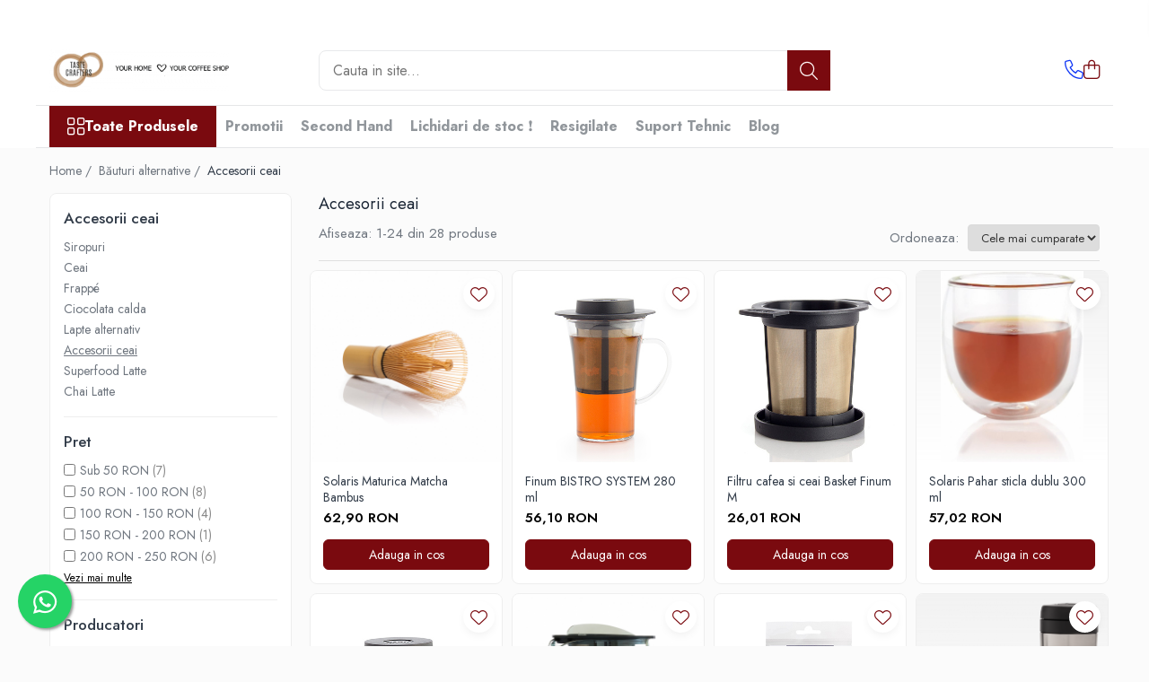

--- FILE ---
content_type: text/html; charset=UTF-8
request_url: https://www.tastecrafters.ro/accesorii-ceai
body_size: 48833
content:
<!DOCTYPE html>

<html lang="ro-ro">

	<head>
		<meta charset="UTF-8">

		<script src="https://gomagcdn.ro/themes/fashion/js/lazysizes.min.js?v=10191338-4.243" async=""></script>

		<script>
			function g_js(callbk){typeof callbk === 'function' ? window.addEventListener("DOMContentLoaded", callbk, false) : false;}
		</script>

					<link rel="icon" sizes="48x48" href="https://gomagcdn.ro/domains/tastecrafters.ro/files/favicon/favicon4510.jpg">
			<link rel="apple-touch-icon" sizes="180x180" href="https://gomagcdn.ro/domains/tastecrafters.ro/files/favicon/favicon4510.jpg">
		
		<style>
			/*body.loading{overflow:hidden;}
			body.loading #wrapper{opacity: 0;visibility: hidden;}
			body #wrapper{opacity: 1;visibility: visible;transition:all .1s ease-out;}*/

			.main-header .main-menu{min-height:43px;}
			.-g-hide{visibility:hidden;opacity:0;}

					</style>
					<link rel="preconnect" href="https://fonts.googleapis.com" >
					<link rel="preconnect" href="https://fonts.gstatic.com" crossorigin>
		
		<link rel="preconnect" href="https://gomagcdn.ro"><link rel="dns-prefetch" href="https://fonts.googleapis.com" /><link rel="dns-prefetch" href="https://fonts.gstatic.com" /><link rel="dns-prefetch" href="https://connect.facebook.net" /><link rel="dns-prefetch" href="https://www.facebook.com" /><link rel="dns-prefetch" href="https://www.googletagmanager.com" /><link rel="dns-prefetch" href="https://static.hotjar.com" />

					<link rel="preload" as="image" href="https://gomagcdn.ro/domains/tastecrafters.ro/files/product/large/AC786-1000x1000.jpg-269-1567.jpg"   >
					<link rel="preload" as="image" href="https://gomagcdn.ro/domains/tastecrafters.ro/files/product/large/BistroSystem280_produkt.jpg-886-7168.jpg"   >
					<link rel="preload" as="style" href="https://fonts.googleapis.com/css2?family=Jost:wght@200;300;400;500;600;700&display=swap" fetchpriority="high" onload="this.onload=null;this.rel='stylesheet'" crossorigin>
		
		<link rel="preload" href="https://gomagcdn.ro/themes/fashion/js/plugins.js?v=10191338-4.243" as="script">

		
					<link rel="preload" href="https://www.tastecrafters.ro/theme/default.js?v=41756370599" as="script">
				
		<link rel="preload" href="https://gomagcdn.ro/themes/fashion/js/dev.js?v=10191338-4.243" as="script">

					<noscript>
				<link rel="stylesheet" href="https://fonts.googleapis.com/css2?family=Jost:wght@200;300;400;500;600;700&display=swap">
			</noscript>
		
					<link rel="stylesheet" href="https://gomagcdn.ro/themes/fashion/css/main-min-v2.css?v=10191338-4.243-1" data-values='{"blockScripts": "1"}'>
		
					<link rel="stylesheet" href="https://www.tastecrafters.ro/theme/default.css?v=41756370599">
		
						<link rel="stylesheet" href="https://gomagcdn.ro/themes/fashion/css/dev-style.css?v=10191338-4.243-1">
					<style>
									/* OTHER THEMES */
					.product-box .image {padding-top: 100%;}
					.product-box .product-icon-holder {aspect-ratio:1/1}
					.product-box .image img {position: absolute;max-height: 100%;}
							</style>
		
		
		
		<link rel="alternate" hreflang="x-default" href="https://www.tastecrafters.ro/accesorii-ceai">
									<link rel="next" href="https://www.tastecrafters.ro/accesorii-ceai?p=1" /><meta name="google-site-verification" content="j76ItyJWdL8lsSRCltRLd8CLNFhxUilTWzLF1n2MGss" />					
		<meta name="expires" content="never">
		<meta name="revisit-after" content="1 days">
					<meta name="author" content="Gomag">
				<title>Accesorii ceai</title>


					<meta name="robots" content="index,follow" />
						
		<meta name="description" content="Accesorii ceai">
		<meta class="viewport" name="viewport" content="width=device-width, initial-scale=1.0, user-scalable=no">
							<meta property="og:description" content="Accesorii ceai"/>
							<meta property="og:image" content="https://www.tastecrafters.rohttps://gomagcdn.ro/domains/tastecrafters.ro/files/company/logo-tastecrafters-your-home-your-coffeeshop-6939578519.png"/>
															<link rel="canonical" href="https://www.tastecrafters.ro/accesorii-ceai" />
			<meta property="og:url" content="https://www.tastecrafters.ro/accesorii-ceai"/>
						
		<meta name="distribution" content="Global">
		<meta name="owner" content="www.tastecrafters.ro">
		<meta name="publisher" content="www.tastecrafters.ro">
		<meta name="rating" content="General">
		<meta name="copyright" content="Copyright www.tastecrafters.ro 2026. All rights reserved">
		<link rel="search" href="https://www.tastecrafters.ro/opensearch.ro.xml" type="application/opensearchdescription+xml" title="Cautare"/>

		
							<script src="https://gomagcdn.ro/themes/fashion/js/jquery-2.1.4.min.js"></script>
			<script defer src="https://gomagcdn.ro/themes/fashion/js/jquery.autocomplete.js?v=20181023"></script>
			<script src="https://gomagcdn.ro/themes/fashion/js/gomag.config.js?v=10191338-4.243"></script>
			<script src="https://gomagcdn.ro/themes/fashion/js/gomag.js?v=10191338-4.243"></script>
		
													<script>
$.Gomag.bind('User/Data/AffiliateMarketing/HideTrafiLeak', function(event, data){

    $('.whatsappfloat').remove();
});
</script>
<script>
	var items = [];
	
			items.push(
			{
				id		:'5391515091948',
				name	:'Solaris Maturica Matcha Bambus',
				brand	:'Solaris',
				category:'Accesorii ceai',
				price	:62.9000,
				google_business_vertical: 'retail'
			}
		);
			items.push(
			{
				id		:'4004060424697',
				name	:'Finum BISTRO SYSTEM 280 ml',
				brand	:'Finum',
				category:'Accesorii ceai',
				price	:56.1000,
				google_business_vertical: 'retail'
			}
		);
			items.push(
			{
				id		:'4004060421504',
				name	:'Filtru cafea si ceai Basket Finum M',
				brand	:'Finum',
				category:'Accesorii ceai',
				price	:26.0100,
				google_business_vertical: 'retail'
			}
		);
			items.push(
			{
				id		:'OTG-477',
				name	:'Solaris Pahar sticla dublu 300 ml',
				brand	:'Solaris',
				category:'Accesorii ceai',
				price	:57.0200,
				google_business_vertical: 'retail'
			}
		);
			items.push(
			{
				id		:'4004060424673',
				name	:'FINUM Pahar sticla dublu 200 ml + Filtru',
				brand	:'Finum',
				category:'Accesorii ceai',
				price	:35.7000,
				google_business_vertical: 'retail'
			}
		);
			items.push(
			{
				id		:'4004060428404',
				name	:'FINUM Infuzor de ceai 0.4l',
				brand	:'Finum',
				category:'Accesorii ceai',
				price	:142.7000,
				google_business_vertical: 'retail'
			}
		);
			items.push(
			{
				id		:'4004060430001',
				name	:'Finum Filter Sticks',
				brand	:'Finum',
				category:'Accesorii ceai',
				price	:11.1200,
				google_business_vertical: 'retail'
			}
		);
			items.push(
			{
				id		:'628233300393',
				name	:'Espro Presa franceza cafea si ceai Travel 350ml - Inox',
				brand	:'Espro',
				category:'Accesorii ceai',
				price	:229.4000,
				google_business_vertical: 'retail'
			}
		);
			items.push(
			{
				id		:'OTG-152',
				name	:'Solaris Set Pahar Dublu + 10 plicuri Ceai Organic',
				brand	:'Solaris',
				category:'Accesorii ceai',
				price	:50.9000,
				google_business_vertical: 'retail'
			}
		);
			items.push(
			{
				id		:'4004060427100',
				name	:'Finum Warmer Pot - incalzitor pentru ceai',
				brand	:'Finum',
				category:'Accesorii ceai',
				price	:49.9800,
				google_business_vertical: 'retail'
			}
		);
			items.push(
			{
				id		:'4004060421702',
				name	:'Finum Filtru universal',
				brand	:'Finum',
				category:'Accesorii ceai',
				price	:28.4600,
				google_business_vertical: 'retail'
			}
		);
			items.push(
			{
				id		:'5391515091191',
				name	:'Solaris Recipient sticlă cu capac din bambus - Solaris',
				brand	:'Solaris',
				category:'Accesorii ceai',
				price	:59.9000,
				google_business_vertical: 'retail'
			}
		);
			items.push(
			{
				id		:'5391515092044',
				name	:'Solaris Stand de prezentare din bambus - Solaris',
				brand	:'Solaris',
				category:'Accesorii ceai',
				price	:173.3000,
				google_business_vertical: 'retail'
			}
		);
			items.push(
			{
				id		:'5391515091368',
				name	:'Solaris Cutie de prezentare din Lemn de Bambus &amp; 45 plicuri Ceai',
				brand	:'Solaris',
				category:'Accesorii ceai',
				price	:400.9000,
				google_business_vertical: 'retail'
			}
		);
			items.push(
			{
				id		:'628233302212',
				name	:'Presa franceza cafea si ceai Travel Ultralight 450 ml - Verde',
				brand	:'Espro',
				category:'Accesorii ceai',
				price	:229.4000,
				google_business_vertical: 'retail'
			}
		);
			items.push(
			{
				id		:'5391515091092',
				name	:'Solaris Tava din bambus pentru servirea ceaiului Solaris',
				brand	:'Solaris',
				category:'Accesorii ceai',
				price	:87.6200,
				google_business_vertical: 'retail'
			}
		);
			items.push(
			{
				id		:'OTG-1690',
				name	:'Solaris Cronometru din lemn pentru ceai (3minute)',
				brand	:'Solaris',
				category:'Accesorii ceai',
				price	:52.9000,
				google_business_vertical: 'retail'
			}
		);
			items.push(
			{
				id		:'5391515090057',
				name	:'Solaris Infuzor de ceai 0.4l',
				brand	:'Solaris',
				category:'Accesorii ceai',
				price	:101.9000,
				google_business_vertical: 'retail'
			}
		);
			items.push(
			{
				id		:'5391515091207',
				name	:'Infuzor de ceai 1.2 L',
				brand	:'',
				category:'Accesorii ceai',
				price	:142.7000,
				google_business_vertical: 'retail'
			}
		);
			items.push(
			{
				id		:'OTG-1850',
				name	:'Acaia Set tavite cantarire frunze ceai',
				brand	:'Acaia',
				category:'Accesorii ceai',
				price	:295.8000,
				google_business_vertical: 'retail'
			}
		);
			items.push(
			{
				id		:'OTG-3319',
				name	:'Espro Micro filtru pentru presa de ceai',
				brand	:'Espro',
				category:'Accesorii ceai',
				price	:87.6200,
				google_business_vertical: 'retail'
			}
		);
			items.push(
			{
				id		:'6939251312829',
				name	:'Solaris Pahar Sticla Dublu 150ml',
				brand	:'Solaris',
				category:'Accesorii ceai',
				price	:39.7800,
				google_business_vertical: 'retail'
			}
		);
			items.push(
			{
				id		:'OTG-297',
				name	:'FINUM Saculeti infuzie mărimea M',
				brand	:'Finum',
				category:'Accesorii ceai',
				price	:18.3600,
				google_business_vertical: 'retail'
			}
		);
			items.push(
			{
				id		:'OTG-2866',
				name	:'Espro Presa franceza cafea si ceai Travel Ultralight 450 ml - Gri',
				brand	:'Espro',
				category:'Accesorii ceai',
				price	:228.9900,
				google_business_vertical: 'retail'
			}
		);
	
	gtag('event', 'view_item_list', {
					item_list_id: '72',
			item_list_name: 'Accesorii ceai',
				send_to	: '',
		value	: 0,
		items	: [items]
	});
</script><script>	
	$(document).ready(function(){
		
		$(document).on('click', $GomagConfig.cartSummaryItemRemoveButton, function() {
			var productId = $(this).attr("data-product");
			var productSku = $(this).attr("data-productsku");
			var productPrice = $(this).attr("data-productprice");
			var productQty = $(this).attr("data-qty");
			
			gtag('event', 'remove_from_cart', {
					send_to	: '',
					value	: parseFloat(productQty) * parseFloat(productPrice),
					items:[{
						id		: productSku,
						quantity: productQty,
						price	: productPrice		 
				}]
			})
			
		})
	
		$(document).on('click', $GomagConfig.checkoutItemRemoveButton, function() {
			
			var itemKey = $(this).attr('id').replace('__checkoutItemRemove','');
			var productId = $(this).data("product");
			var productSku = $(this).attr("productsku");
			var productPrice = $(this).attr("productprice");
			var productQty = $('#quantityToAdd_'+itemKey).val();
			
			gtag('event', 'remove_from_cart', {
				send_to	: '',
				value	: parseFloat(productQty) * parseFloat(productPrice),
				items	:[{
					id		: productSku,
					quantity: productQty,
					price	: productPrice
				}]
			})
			
		})
	});		
	
</script>
<!-- Global site tag (gtag.js) - Google Analytics -->
<script async src="https://www.googletagmanager.com/gtag/js?id=G-85VNF1ZHTJ"></script>
	<script>
 window.dataLayer = window.dataLayer || [];
  function gtag(){dataLayer.push(arguments);}
    var cookieValue = '';
  var name = 'g_c_consent' + "=";
  var decodedCookie = decodeURIComponent(document.cookie);
  var ca = decodedCookie.split(';');
  for(var i = 0; i <ca.length; i++) {
	var c = ca[i];
	while (c.charAt(0) == ' ') {
	  c = c.substring(1);
	}
	if (c.indexOf(name) == 0) {
	  cookieValue = c.substring(name.length, c.length);
	}
  }



if(cookieValue == ''){
	gtag('consent', 'default', {
	  'ad_storage': 'granted',
	  'ad_user_data': 'granted',
	  'ad_personalization': 'granted',
	  'analytics_storage': 'granted',
	  'personalization_storage': 'granted',
	  'functionality_storage': 'granted',
	  'security_storage': 'granted'
	});
	} else if(cookieValue != '-1'){


			gtag('consent', 'default', {
			'ad_storage': 'granted',
			'ad_user_data': 'granted',
			'ad_personalization': 'granted',
			'analytics_storage': 'granted',
			'personalization_storage': 'granted',
			'functionality_storage': 'granted',
			'security_storage': 'granted'
		});
	} else {
	 gtag('consent', 'default', {
		  'ad_storage': 'denied',
		  'ad_user_data': 'denied',
		  'ad_personalization': 'denied',
		  'analytics_storage': 'denied',
			'personalization_storage': 'denied',
			'functionality_storage': 'denied',
			'security_storage': 'denied'
		});

		 }
</script>
<script>

	
  gtag('js', new Date());

 
$.Gomag.bind('Cookie/Policy/Consent/Denied', function(){
	gtag('consent', 'update', {
		  'ad_storage': 'denied',
		  'ad_user_data': 'denied',
		  'ad_personalization': 'denied',
		  'analytics_storage': 'denied',
			'personalization_storage': 'denied',
			'functionality_storage': 'denied',
			'security_storage': 'denied'
		});
		})
$.Gomag.bind('Cookie/Policy/Consent/Granted', function(){
	gtag('consent', 'update', {
		  'ad_storage': 'granted',
		  'ad_user_data': 'granted',
		  'ad_personalization': 'granted',
		  'analytics_storage': 'granted',
			'personalization_storage': 'granted',
			'functionality_storage': 'granted',
			'security_storage': 'granted'
		});
		})
  gtag('config', 'G-85VNF1ZHTJ', {allow_enhanced_conversions: true });
</script>
<script>
	function gaBuildProductVariant(product)
	{
		let _return = '';
		if(product.version != undefined)
		{
			$.each(product.version, function(i, a){
				_return += (_return == '' ? '' : ', ')+a.value;
			})
		}
		return _return;
	}

</script>
<script>
	$.Gomag.bind('Product/Add/To/Cart/After/Listing', function gaProductAddToCartLV4(event, data) {
		if(data.product !== undefined) {
			var gaProduct = false;
			if(typeof(gaProducts) != 'undefined' && gaProducts[data.product.id] != undefined)
			{
				gaProduct = gaProducts[data.product.id];

			}

			if(gaProduct == false)
			{
				gaProduct = {};
				gaProduct.item_id = data.product.id;
				gaProduct.currency = data.product.currency ? (String(data.product.currency).toLowerCase() == 'lei' ? 'RON' : data.product.currency) : 'RON';
				gaProduct.item_name =  data.product.name ;
				gaProduct.item_variant= gaBuildProductVariant(data.product);
				gaProduct.item_brand = data.product.brand;
				gaProduct.item_category = data.product.category;

			}

			gaProduct.price = parseFloat(data.product.price).toFixed(2);
			gaProduct.quantity = data.product.productQuantity;
			gtag("event", "add_to_cart", {
				currency: gaProduct.currency,
				value: parseFloat(gaProduct.price) * parseFloat(gaProduct.quantity),
				items: [
					gaProduct
				]
			});

		}
	})
	$.Gomag.bind('Product/Add/To/Cart/After/Details', function gaProductAddToCartDV4(event, data){

		if(data.product !== undefined){

			var gaProduct = false;
			if(
				typeof(gaProducts) != 'undefined'
				&&
				gaProducts[data.product.id] != undefined
			)
			{
				var gaProduct = gaProducts[data.product.id];
			}

			if(gaProduct == false)
			{
				gaProduct = {};
				gaProduct.item_id = data.product.id;
				gaProduct.currency = data.product.currency ? (String(data.product.currency).toLowerCase() == 'lei' ? 'RON' : data.product.currency) : 'RON';
				gaProduct.item_name =  data.product.name ;
				gaProduct.item_variant= gaBuildProductVariant(data.product);
				gaProduct.item_brand = data.product.brand;
				gaProduct.item_category = data.product.category;

			}

			gaProduct.price = parseFloat(data.product.price).toFixed(2);
			gaProduct.quantity = data.product.productQuantity;


			gtag("event", "add_to_cart", {
			  currency: gaProduct.currency,
			  value: parseFloat(gaProduct.price) * parseFloat(gaProduct.quantity),
			  items: [
				gaProduct
			  ]
			});
        }

	})
	 $.Gomag.bind('Product/Remove/From/Cart', function gaProductRemovedFromCartV4(event, data){
		var envData = $.Gomag.getEnvData();
		var products = envData.products;

		if(data.data.product !== undefined && products[data.data.product] !== undefined){


			var dataProduct = products[data.data.product];


			gaProduct = {};
			gaProduct.item_id = dataProduct.id;

			gaProduct.item_name =   dataProduct.name ;
			gaProduct.currency = dataProduct.currency ? (String(dataProduct.currency).toLowerCase() == 'lei' ? 'RON' : dataProduct.currency) : 'RON';
			gaProduct.item_category = dataProduct.category;
			gaProduct.item_brand = dataProduct.brand;
			gaProduct.price = parseFloat(dataProduct.price).toFixed(2);
			gaProduct.quantity = data.data.quantity;
			gaProduct.item_variant= gaBuildProductVariant(dataProduct);
			gtag("event", "remove_from_cart", {
			  currency: gaProduct.currency,
			  value: parseFloat(gaProduct.price) * parseFloat(gaProduct.quantity),
			  items: [
				gaProduct
			  ]
			});
        }

	});

	 $.Gomag.bind('Cart/Quantity/Update', function gaCartQuantityUpdateV4(event, data){
		var envData = $.Gomag.getEnvData();
		var products = envData.products;
		if(!data.data.finalQuantity || !data.data.initialQuantity)
		{
			return false;
		}
		var dataProduct = products[data.data.product];
		if(dataProduct == undefined)
		{
			return false;
		}

		gaProduct = {};
		gaProduct.item_id = dataProduct.id;
		gaProduct.currency = dataProduct.currency ? (String(dataProduct.currency).toLowerCase() == 'lei' ? 'RON' : dataProduct.currency) : 'RON';
		gaProduct.item_name =  dataProduct.name ;

		gaProduct.item_category = dataProduct.category;
		gaProduct.item_brand = dataProduct.brand;
		gaProduct.price = parseFloat(dataProduct.price).toFixed(2);
		gaProduct.item_variant= gaBuildProductVariant(dataProduct);
		if(parseFloat(data.data.initialQuantity) < parseFloat(data.data.finalQuantity))
		{
			var quantity = parseFloat(data.data.finalQuantity) - parseFloat(data.data.initialQuantity);
			gaProduct.quantity = quantity;

			gtag("event", "add_to_cart", {
			  currency: gaProduct.currency,
			  value: parseFloat(gaProduct.price) * parseFloat(gaProduct.quantity),
			  items: [
				gaProduct
			  ]
			});
		}
		else if(parseFloat(data.data.initialQuantity) > parseFloat(data.data.finalQuantity))
		{
			var quantity = parseFloat(data.data.initialQuantity) - parseFloat(data.data.finalQuantity);
			gaProduct.quantity = quantity;
			gtag("event", "remove_from_cart", {
			  currency: gaProduct.currency,
			  value: parseFloat(gaProduct.price) * parseFloat(gaProduct.quantity),
			  items: [
				gaProduct
			  ]
			});
		}

	});

</script>
<script>
function gmsc(name, value)
{
	if(value != undefined && value)
	{
		var expires = new Date();
		expires.setTime(expires.getTime() + parseInt(3600*24*1000*90));
		document.cookie = encodeURIComponent(name) + "=" + encodeURIComponent(value) + '; expires='+ expires.toUTCString() + "; path=/";
	}
}
let gmqs = window.location.search;
let gmup = new URLSearchParams(gmqs);
gmsc('g_sc', gmup.get('shop_campaign'));
gmsc('shop_utm_campaign', gmup.get('utm_campaign'));
gmsc('shop_utm_medium', gmup.get('utm_medium'));
gmsc('shop_utm_source', gmup.get('utm_source'));
</script><!-- Google Tag Manager -->
    <script>(function(w,d,s,l,i){w[l]=w[l]||[];w[l].push({'gtm.start':
    new Date().getTime(),event:'gtm.js'});var f=d.getElementsByTagName(s)[0],
    j=d.createElement(s),dl=l!='dataLayer'?'&l='+l:'';j.async=true;j.src=
    'https://www.googletagmanager.com/gtm.js?id='+i+dl;f.parentNode.insertBefore(j,f);
    })(window,document,'script','dataLayer','GTM-5J5WCFR');</script>
    <!-- End Google Tag Manager --><script>
window.dataLayer = window.dataLayer || [];
window.gtag = window.gtag || function(){dataLayer.push(arguments);}
</script><!-- Facebook Pixel Code -->
				<script>
				!function(f,b,e,v,n,t,s){if(f.fbq)return;n=f.fbq=function(){n.callMethod?
				n.callMethod.apply(n,arguments):n.queue.push(arguments)};if(!f._fbq)f._fbq=n;
				n.push=n;n.loaded=!0;n.version="2.0";n.queue=[];t=b.createElement(e);t.async=!0;
				t.src=v;s=b.getElementsByTagName(e)[0];s.parentNode.insertBefore(t,s)}(window,
				document,"script","//connect.facebook.net/en_US/fbevents.js");

				fbq("init", "687505863217056");
				fbq("track", "PageView");</script>
				<!-- End Facebook Pixel Code -->
				<script>
				$.Gomag.bind('User/Ajax/Data/Loaded', function(event, data){
					if(data != undefined && data.data != undefined)
					{
						var eventData = data.data;
						if(eventData.facebookUserData != undefined)
						{
							$('body').append(eventData.facebookUserData);
						}
					}
				})
				</script>
				<meta name="facebook-domain-verification" content="wl6h3zjov6fy2f402zorz4t8x45h94" /><script>
	$.Gomag.bind('Product/Add/To/Cart/After/Listing', function(event, data){
		if(data.product !== undefined){
			gtag('event', 'add_to_cart', {
				send_to	: '',
				value	: parseFloat(data.product.productQuantity) * parseFloat(data.product.price),
				items	:[{
					id		: data.product.sku,
					name	: data.product.name,
					brand	: data.product.brand,
					category: data.product.category,
					quantity: data.product.productQuantity,
					price	: data.product.price
				 
			}]
		   })
        }
	})
	$.Gomag.bind('Product/Add/To/Cart/After/Details', function(event, data){
		
		if(data.product !== undefined){
			gtag('event', 'add_to_cart', {
				send_to: '',
				value: parseFloat(data.product.productQuantity) * parseFloat(data.product.price),
				items: [{
					id: data.product.sku,
					name		: data.product.name,
					brand		: data.product.brand,
					category	: data.product.category,
					quantity	: data.product.productQuantity,
					price		: data.product.price
				}]	
			})
		}
	})
   
</script><!-- Hotjar Tracking Code for https://www.tastecrafters.ro/ -->
<script>
    (function(h,o,t,j,a,r){
        h.hj=h.hj||function(){(h.hj.q=h.hj.q||[]).push(arguments)};
        h._hjSettings={hjid:3582782,hjsv:6};
        a=o.getElementsByTagName('head')[0];
        r=o.createElement('script');r.async=1;
        r.src=t+h._hjSettings.hjid+j+h._hjSettings.hjsv;
        a.appendChild(r);
    })(window,document,'https://static.hotjar.com/c/hotjar-','.js?sv=');
</script> <meta name="google-site-verification" content="238l497fabeCRiez2o_gUYocmfb30g5z4WHjQfwSFns" />					
		
	</head>

	<body class="" style="">

		<script >
			function _addCss(url, attribute, value, loaded){
				var _s = document.createElement('link');
				_s.rel = 'stylesheet';
				_s.href = url;
				_s.type = 'text/css';
				if(attribute)
				{
					_s.setAttribute(attribute, value)
				}
				if(loaded){
					_s.onload = function(){
						var dom = document.getElementsByTagName('body')[0];
						//dom.classList.remove('loading');
					}
				}
				var _st = document.getElementsByTagName('link')[0];
				_st.parentNode.insertBefore(_s, _st);
			}
			//_addCss('https://fonts.googleapis.com/css2?family=Open+Sans:ital,wght@0,300;0,400;0,600;0,700;1,300;1,400&display=swap');
			_addCss('https://gomagcdn.ro/themes/_fonts/Open-Sans.css');

		</script>
		<script>
				/*setTimeout(
				  function()
				  {
				   document.getElementsByTagName('body')[0].classList.remove('loading');
				  }, 1000);*/
		</script>
							
		
		<div id="wrapper">
			<!-- BLOCK:56d99582ea36c9e8ab86ae78e1f01ff2 start -->
<div id="_cartSummary" class="hide"></div>

<script >
	$(document).ready(function() {

		$(document).on('keypress', '.-g-input-loader', function(){
			$(this).addClass('-g-input-loading');
		})

		$.Gomag.bind('Product/Add/To/Cart/After', function(eventResponse, properties)
		{
									var data = JSON.parse(properties.data);
			$('.q-cart').html(data.quantity);
			if(parseFloat(data.quantity) > 0)
			{
				$('.q-cart').removeClass('hide');
			}
			else
			{
				$('.q-cart').addClass('hide');
			}
			$('.cartPrice').html(data.subtotal + ' ' + data.currency);
			$('.cartProductCount').html(data.quantity);


		})
		$('#_cartSummary').on('updateCart', function(event, cart) {
			var t = $(this);

			$.get('https://www.tastecrafters.ro/cart-update', {
				cart: cart
			}, function(data) {

				$('.q-cart').html(data.quantity);
				if(parseFloat(data.quantity) > 0)
				{
					$('.q-cart').removeClass('hide');
				}
				else
				{
					$('.q-cart').addClass('hide');
				}
				$('.cartPrice').html(data.subtotal + ' ' + data.currency);
				$('.cartProductCount').html(data.quantity);
			}, 'json');
			window.ga = window.ga || function() {
				(ga.q = ga.q || []).push(arguments)
			};
			ga('send', 'event', 'Buton', 'Click', 'Adauga_Cos');
		});

		if(window.gtag_report_conversion) {
			$(document).on("click", 'li.phone-m', function() {
				var phoneNo = $('li.phone-m').children( "a").attr('href');
				gtag_report_conversion(phoneNo);
			});

		}

	});
</script>



<header class="main-header container-bg clearfix" data-block="headerBlock">
	<div class="discount-tape container-h full -g-hide" id="_gomagHellobar">
<style>
.discount-tape{position: relative;width:100%;padding:0;text-align:center;font-size:14px;overflow: hidden;z-index:99;}
.discount-tape a{color: #fff;}
.Gomag-HelloBar{padding:10px;}
@media screen and (max-width: 767px){.discount-tape{font-size:13px;}}
</style>
<div class="Gomag-HelloBar" style="background: #7a0a0f;color: #fff;">
	
		Peste 190 Lei oferim TRANSPORT GRATUIT la comenzile plasate online  (cu exceptia bauturii din ovaz Minor Figures).
			
	</div>
<div class="clear"></div>
</div>

		
	<div class="top-head-bg container-h full">

		<div class="top-head container-h">
			<div class="row">
				<div class="col-md-3 col-sm-3 col-xs-5 logo-h">
					
	<a href="https://www.tastecrafters.ro" id="logo" data-pageId="2">
		<img src="https://gomagcdn.ro/domains/tastecrafters.ro/files/company/logo-tastecrafters-your-home-your-coffeeshop-6939578519.png" fetchpriority="high" class="img-responsive" alt="" title="" width="200" height="50" style="width:auto;">
	</a>
				</div>
				<div class="col-md-4 col-sm-4 col-xs-7 main search-form-box">
					
<form name="search-form" class="search-form" action="https://www.tastecrafters.ro/produse" id="_searchFormMainHeader">

	<input id="_autocompleteSearchMainHeader" name="c" class="input-placeholder -g-input-loader" type="text" placeholder="Cauta in site..." aria-label="Search"  value="">
	<button id="_doSearch" class="search-button" aria-hidden="true">
		<i class="fa fa-search" aria-hidden="true"></i>
	</button>

				<script >
			$(document).ready(function() {

				$('#_autocompleteSearchMainHeader').autocomplete({
					serviceUrl: 'https://www.tastecrafters.ro/autocomplete',
					minChars: 2,
					deferRequestBy: 700,
					appendTo: '#_searchFormMainHeader',
					width: parseInt($('#_doSearch').offset().left) - parseInt($('#_autocompleteSearchMainHeader').offset().left),
					formatResult: function(suggestion, currentValue) {
						return suggestion.value;
					},
					onSelect: function(suggestion) {
						$(this).val(suggestion.data);
					},
					onSearchComplete: function(suggestion) {
						$(this).removeClass('-g-input-loading');
					}
				});
				$(document).on('click', '#_doSearch', function(e){
					e.preventDefault();
					if($('#_autocompleteSearchMainHeader').val() != '')
					{
						$('#_searchFormMainHeader').submit();
					}
				})
			});
		</script>
	

</form>
				</div>
				<div class="col-md-5 col-sm-5 acount-section">
					
<ul>
	<li class="search-m hide">
		<a href="#" class="-g-no-url" aria-label="Cauta in site..." data-pageId="">
			<i class="fa fa-search search-open" aria-hidden="true"></i>
			<i style="display:none" class="fa fa-times search-close" aria-hidden="true"></i>
		</a>
	</li>
	<li class="-g-user-icon -g-user-icon-empty">
			
	</li>
	
				<li class="contact-header">
			<a href="tel:0772208988" aria-label="Contacteaza-ne" data-pageId="3">
				<i class="fa fa-phone" aria-hidden="true"></i>
								<span>0772208988</span>
			</a>
		</li>
			<li class="wishlist-header hide">
		<a href="https://www.tastecrafters.ro/wishlist" aria-label="Wishlist" data-pageId="28">
			<span class="-g-wishlist-product-count -g-hide"></span>
			<i class="fa fa-heart-o" aria-hidden="true"></i>
			<span class="">Favorite</span>
		</a>
	</li>
	<li class="cart-header-btn cart">
		<a class="cart-drop _showCartHeader" href="https://www.tastecrafters.ro/cos-de-cumparaturi" aria-label="Cos de cumparaturi">
			<span class="q-cart hide">0</span>
			<i class="fa fa-shopping-bag" aria-hidden="true"></i>
			<span class="count cartPrice">0,00
				
			</span>
		</a>
					<div class="cart-dd  _cartShow cart-closed"></div>
			</li>

	</ul>

	<script>
		$(document).ready(function() {
			//Cart
							$('.cart').mouseenter(function() {
					$.Gomag.showCartSummary('div._cartShow');
				}).mouseleave(function() {
					$.Gomag.hideCartSummary('div._cartShow');
					$('div._cartShow').removeClass('cart-open');
				});
						$(document).on('click', '.dropdown-toggle', function() {
				window.location = $(this).attr('href');
			})
		})
	</script>

				</div>
			</div>
		</div>
	</div>


<div id="navigation">
	<nav id="main-menu" class="main-menu container-h full clearfix">
		<a href="#" class="menu-trg -g-no-url" title="Produse">
			<span>&nbsp;</span>
		</a>
		
<div class="container-h nav-menu-hh clearfix">

	<!-- BASE MENU -->
	<ul class="
			nav-menu base-menu
			
			
		">

		<li class="all-product-button menu-drop">
			<a class="" href="#mm-2">Toate Produsele <i class="fa fa-angle-down"></i></a>
			<div class="menu-dd">
				

	<ul class="FH">
			
		<li class="ifDrop __GomagMM ">
								<a
						href="https://www.tastecrafters.ro/pachete-barista"
						class="    "
						rel="  "
						
						title="Pachete Barista"
						data-Gomag=''
						data-block-name="mainMenuD0"  data-block="mainMenuD" data-pageId= "474">
												<span class="list">Pachete Barista</span>
					</a>
				
		</li>
		
		<li class="ifDrop __GomagMM ">
							<a
					href="https://www.tastecrafters.ro/cafea"
					class="  "
					rel="  "
					
					title="Cafea de specialitate"
					data-Gomag=''
					data-block-name="mainMenuD0"
					data-pageId= "75"
					data-block="mainMenuD">
											<span class="list">Cafea de specialitate</span>
						<i class="fa fa-angle-right"></i>
				</a>

										<ul class="drop-list clearfix w100">
															<li class="image">
																	</li>
																																						<li class="fl">
										<div class="col">
											<p class="title">
												<a
												href="https://www.tastecrafters.ro/raritati-dropshot-"
												class="title    "
												rel="  "
												
												title="Raritati Dropshot"
												data-Gomag=''
												data-block-name="mainMenuD1"
												data-block="mainMenuD"
												data-pageId= "80"
												>
																										Raritati Dropshot
												</a>
											</p>
																						
										</div>
									</li>
																																<li class="fl">
										<div class="col">
											<p class="title">
												<a
												href="https://www.tastecrafters.ro/blenduri-dropshot"
												class="title    "
												rel="  "
												
												title="Blenduri Premium DROPSHOT"
												data-Gomag=''
												data-block-name="mainMenuD1"
												data-block="mainMenuD"
												data-pageId= "80"
												>
																										Blenduri Premium DROPSHOT
												</a>
											</p>
																						
										</div>
									</li>
																																<li class="fl">
										<div class="col">
											<p class="title">
												<a
												href="https://www.tastecrafters.ro/cafea-mono-origini-dropshot"
												class="title    "
												rel="  "
												
												title="Confort Single Origins DROPSHOT"
												data-Gomag=''
												data-block-name="mainMenuD1"
												data-block="mainMenuD"
												data-pageId= "80"
												>
																										Confort Single Origins DROPSHOT
												</a>
											</p>
																						
										</div>
									</li>
																																<li class="fl">
										<div class="col">
											<p class="title">
												<a
												href="https://www.tastecrafters.ro/microloturi-cafea-dropshot"
												class="title    "
												rel="  "
												
												title="Microloturi DROPSHOT"
												data-Gomag=''
												data-block-name="mainMenuD1"
												data-block="mainMenuD"
												data-pageId= "80"
												>
																										Microloturi DROPSHOT
												</a>
											</p>
																						
										</div>
									</li>
																																<li class="fl">
										<div class="col">
											<p class="title">
												<a
												href="https://www.tastecrafters.ro/home-rituals-coffees-by-dropshot"
												class="title    "
												rel="  "
												
												title="Home Rituals Coffees by DROPSHOT"
												data-Gomag=''
												data-block-name="mainMenuD1"
												data-block="mainMenuD"
												data-pageId= "80"
												>
																										Home Rituals Coffees by DROPSHOT
												</a>
											</p>
																						
										</div>
									</li>
																																<li class="fl">
										<div class="col">
											<p class="title">
												<a
												href="https://www.tastecrafters.ro/office-coffee-by-dropshot"
												class="title    "
												rel="  "
												
												title="Office Coffee by DROPSHOT"
												data-Gomag=''
												data-block-name="mainMenuD1"
												data-block="mainMenuD"
												data-pageId= "80"
												>
																										Office Coffee by DROPSHOT
												</a>
											</p>
																						
										</div>
									</li>
																													</ul>
									
		</li>
		
		<li class="ifDrop __GomagMM ">
							<a
					href="https://www.tastecrafters.ro/bauturi-alternative"
					class="  "
					rel="  "
					
					title="Băuturi alternative"
					data-Gomag=''
					data-block-name="mainMenuD0"
					data-pageId= "40"
					data-block="mainMenuD">
											<span class="list">Băuturi alternative</span>
						<i class="fa fa-angle-right"></i>
				</a>

										<ul class="drop-list clearfix w100">
															<li class="image">
																	</li>
																																						<li class="fl">
										<div class="col">
											<p class="title">
												<a
												href="https://www.tastecrafters.ro/ceai"
												class="title    "
												rel="  "
												
												title="Ceai"
												data-Gomag=''
												data-block-name="mainMenuD1"
												data-block="mainMenuD"
												data-pageId= "21"
												>
																										Ceai
												</a>
											</p>
																																															<a
														href="https://www.tastecrafters.ro/ceai-verde"
														rel="  "
														
														title="Verde"
														class="    "
														data-Gomag=''
														data-block-name="mainMenuD2"
														data-block="mainMenuD"
														data-pageId="21"
													>
																												<i class="fa fa-angle-right"></i>
														<span>Verde</span>
													</a>
																									<a
														href="https://www.tastecrafters.ro/rooibos"
														rel="  "
														
														title="Rooibos"
														class="    "
														data-Gomag=''
														data-block-name="mainMenuD2"
														data-block="mainMenuD"
														data-pageId="21"
													>
																												<i class="fa fa-angle-right"></i>
														<span>Rooibos</span>
													</a>
																									<a
														href="https://www.tastecrafters.ro/ceai-plante"
														rel="  "
														
														title="Plante"
														class="    "
														data-Gomag=''
														data-block-name="mainMenuD2"
														data-block="mainMenuD"
														data-pageId="21"
													>
																												<i class="fa fa-angle-right"></i>
														<span>Plante</span>
													</a>
																									<a
														href="https://www.tastecrafters.ro/ceai-negru"
														rel="  "
														
														title="Negru"
														class="    "
														data-Gomag=''
														data-block-name="mainMenuD2"
														data-block="mainMenuD"
														data-pageId="21"
													>
																												<i class="fa fa-angle-right"></i>
														<span>Negru</span>
													</a>
																									<a
														href="https://www.tastecrafters.ro/matcha"
														rel="  "
														
														title="Matcha"
														class="    "
														data-Gomag=''
														data-block-name="mainMenuD2"
														data-block="mainMenuD"
														data-pageId="21"
													>
																												<i class="fa fa-angle-right"></i>
														<span>Matcha</span>
													</a>
																									<a
														href="https://www.tastecrafters.ro/ceai-alb"
														rel="  "
														
														title="Alb"
														class="    "
														data-Gomag=''
														data-block-name="mainMenuD2"
														data-block="mainMenuD"
														data-pageId="21"
													>
																												<i class="fa fa-angle-right"></i>
														<span>Alb</span>
													</a>
																							
										</div>
									</li>
																																<li class="fl">
										<div class="col">
											<p class="title">
												<a
												href="https://www.tastecrafters.ro/sirop"
												class="title    "
												rel="  "
												
												title="Siropuri"
												data-Gomag=''
												data-block-name="mainMenuD1"
												data-block="mainMenuD"
												data-pageId= "80"
												>
																										Siropuri
												</a>
											</p>
																																															<a
														href="https://www.tastecrafters.ro/classic-325"
														rel="  "
														
														title="Clasice"
														class="    "
														data-Gomag=''
														data-block-name="mainMenuD2"
														data-block="mainMenuD"
														data-pageId="40"
													>
																												<i class="fa fa-angle-right"></i>
														<span>Clasice</span>
													</a>
																									<a
														href="https://www.tastecrafters.ro/creativ"
														rel="  "
														
														title="Creative"
														class="    "
														data-Gomag=''
														data-block-name="mainMenuD2"
														data-block="mainMenuD"
														data-pageId="40"
													>
																												<i class="fa fa-angle-right"></i>
														<span>Creative</span>
													</a>
																									<a
														href="https://www.tastecrafters.ro/fara-zahar-326"
														rel="  "
														
														title="Fara zahar"
														class="    "
														data-Gomag=''
														data-block-name="mainMenuD2"
														data-block="mainMenuD"
														data-pageId="40"
													>
																												<i class="fa fa-angle-right"></i>
														<span>Fara zahar</span>
													</a>
																									<a
														href="https://www.tastecrafters.ro/fructe"
														rel="  "
														
														title="Fructe"
														class="    "
														data-Gomag=''
														data-block-name="mainMenuD2"
														data-block="mainMenuD"
														data-pageId="40"
													>
																												<i class="fa fa-angle-right"></i>
														<span>Fructe</span>
													</a>
																									<a
														href="https://www.tastecrafters.ro/ceai-rece-328"
														rel="  "
														
														title="Iced Tea"
														class="    "
														data-Gomag=''
														data-block-name="mainMenuD2"
														data-block="mainMenuD"
														data-pageId="40"
													>
																												<i class="fa fa-angle-right"></i>
														<span>Iced Tea</span>
													</a>
																									<a
														href="https://www.tastecrafters.ro/limonada-329"
														rel="  "
														
														title="Limonada"
														class="    "
														data-Gomag=''
														data-block-name="mainMenuD2"
														data-block="mainMenuD"
														data-pageId="40"
													>
																												<i class="fa fa-angle-right"></i>
														<span>Limonada</span>
													</a>
																							
										</div>
									</li>
																																<li class="fl">
										<div class="col">
											<p class="title">
												<a
												href="https://www.tastecrafters.ro/ceai"
												class="title    "
												rel="  "
												
												title="Ceai"
												data-Gomag=''
												data-block-name="mainMenuD1"
												data-block="mainMenuD"
												data-pageId= "80"
												>
																										Ceai
												</a>
											</p>
																						
										</div>
									</li>
																																<li class="fl">
										<div class="col">
											<p class="title">
												<a
												href="https://www.tastecrafters.ro/frappe"
												class="title    "
												rel="  "
												
												title="Frappé"
												data-Gomag=''
												data-block-name="mainMenuD1"
												data-block="mainMenuD"
												data-pageId= "80"
												>
																										Frappé
												</a>
											</p>
																						
										</div>
									</li>
																																<li class="fl">
										<div class="col">
											<p class="title">
												<a
												href="https://www.tastecrafters.ro/ciocolata-calda"
												class="title    "
												rel="  "
												
												title="Ciocolata calda"
												data-Gomag=''
												data-block-name="mainMenuD1"
												data-block="mainMenuD"
												data-pageId= "80"
												>
																										Ciocolata calda
												</a>
											</p>
																						
										</div>
									</li>
																																<li class="fl">
										<div class="col">
											<p class="title">
												<a
												href="https://www.tastecrafters.ro/lapte-alternativ"
												class="title    "
												rel="  "
												
												title="Lapte alternativ"
												data-Gomag=''
												data-block-name="mainMenuD1"
												data-block="mainMenuD"
												data-pageId= "80"
												>
																										Lapte alternativ
												</a>
											</p>
																						
										</div>
									</li>
																																<li class="fl">
										<div class="col">
											<p class="title">
												<a
												href="https://www.tastecrafters.ro/superfood-latte"
												class="title    "
												rel="  "
												
												title="Superfood Latte"
												data-Gomag=''
												data-block-name="mainMenuD1"
												data-block="mainMenuD"
												data-pageId= "80"
												>
																										Superfood Latte
												</a>
											</p>
																						
										</div>
									</li>
																																<li class="fl">
										<div class="col">
											<p class="title">
												<a
												href="https://www.tastecrafters.ro/accesorii-ceai"
												class="title  -g-active-menu  "
												rel="  "
												
												title="Accesorii ceai"
												data-Gomag=''
												data-block-name="mainMenuD1"
												data-block="mainMenuD"
												data-pageId= "80"
												>
																										Accesorii ceai
												</a>
											</p>
																						
										</div>
									</li>
																																<li class="fl">
										<div class="col">
											<p class="title">
												<a
												href="https://www.tastecrafters.ro/chai-latte"
												class="title    "
												rel="  "
												
												title="Chai Latte"
												data-Gomag=''
												data-block-name="mainMenuD1"
												data-block="mainMenuD"
												data-pageId= "80"
												>
																										Chai Latte
												</a>
											</p>
																						
										</div>
									</li>
																													</ul>
									
		</li>
		
		<li class="ifDrop __GomagMM ">
							<a
					href="https://www.tastecrafters.ro/aparatura-cafea"
					class="  "
					rel="  "
					
					title="Aparatura cafea"
					data-Gomag=''
					data-block-name="mainMenuD0"
					data-pageId= "233"
					data-block="mainMenuD">
											<span class="list">Aparatura cafea</span>
						<i class="fa fa-angle-right"></i>
				</a>

										<ul class="drop-list clearfix w100">
															<li class="image">
																	</li>
																																						<li class="fl">
										<div class="col">
											<p class="title">
												<a
												href="https://www.tastecrafters.ro/espressoare-353"
												class="title    "
												rel="  "
												
												title="Espressoare"
												data-Gomag=''
												data-block-name="mainMenuD1"
												data-block="mainMenuD"
												data-pageId= "353"
												>
																										Espressoare
												</a>
											</p>
																																															<a
														href="https://www.tastecrafters.ro/manuale-profesionale"
														rel="  "
														
														title="Espressoare Manuale Profesionale"
														class="    "
														data-Gomag=''
														data-block-name="mainMenuD2"
														data-block="mainMenuD"
														data-pageId="353"
													>
																												<i class="fa fa-angle-right"></i>
														<span>Espressoare Manuale Profesionale</span>
													</a>
																									<a
														href="https://www.tastecrafters.ro/manuale-home-office"
														rel="  "
														
														title="Espressoare Manuale Home/Office"
														class="    "
														data-Gomag=''
														data-block-name="mainMenuD2"
														data-block="mainMenuD"
														data-pageId="353"
													>
																												<i class="fa fa-angle-right"></i>
														<span>Espressoare Manuale Home/Office</span>
													</a>
																									<a
														href="https://www.tastecrafters.ro/automate-office"
														rel="  "
														
														title="Espressoare Automate Office"
														class="    "
														data-Gomag=''
														data-block-name="mainMenuD2"
														data-block="mainMenuD"
														data-pageId="353"
													>
																												<i class="fa fa-angle-right"></i>
														<span>Espressoare Automate Office</span>
													</a>
																									<a
														href="https://www.tastecrafters.ro/automate-home"
														rel="  "
														
														title="Espressoare Automate Home"
														class="    "
														data-Gomag=''
														data-block-name="mainMenuD2"
														data-block="mainMenuD"
														data-pageId="353"
													>
																												<i class="fa fa-angle-right"></i>
														<span>Espressoare Automate Home</span>
													</a>
																							
										</div>
									</li>
																																<li class="fl">
										<div class="col">
											<p class="title">
												<a
												href="https://www.tastecrafters.ro/prepararea-cafelei"
												class="title    "
												rel="  "
												
												title="Prepararea cafelei"
												data-Gomag=''
												data-block-name="mainMenuD1"
												data-block="mainMenuD"
												data-pageId= "351"
												>
																										Prepararea cafelei
												</a>
											</p>
																																															<a
														href="https://www.tastecrafters.ro/ibric-"
														rel="  "
														
														title="Ibric"
														class="    "
														data-Gomag=''
														data-block-name="mainMenuD2"
														data-block="mainMenuD"
														data-pageId="351"
													>
																												<i class="fa fa-angle-right"></i>
														<span>Ibric</span>
													</a>
																									<a
														href="https://www.tastecrafters.ro/cafetiere"
														rel="  "
														
														title="Cafetiere"
														class="    "
														data-Gomag=''
														data-block-name="mainMenuD2"
														data-block="mainMenuD"
														data-pageId="351"
													>
																												<i class="fa fa-angle-right"></i>
														<span>Cafetiere</span>
													</a>
																									<a
														href="https://www.tastecrafters.ro/aeropress-30"
														rel="  "
														
														title="Aeropress"
														class="    "
														data-Gomag=''
														data-block-name="mainMenuD2"
														data-block="mainMenuD"
														data-pageId="351"
													>
																												<i class="fa fa-angle-right"></i>
														<span>Aeropress</span>
													</a>
																									<a
														href="https://www.tastecrafters.ro/syphon"
														rel="  "
														
														title="Syphon"
														class="    "
														data-Gomag=''
														data-block-name="mainMenuD2"
														data-block="mainMenuD"
														data-pageId="351"
													>
																												<i class="fa fa-angle-right"></i>
														<span>Syphon</span>
													</a>
																									<a
														href="https://www.tastecrafters.ro/french-press"
														rel="  "
														
														title="Presa franceza"
														class="    "
														data-Gomag=''
														data-block-name="mainMenuD2"
														data-block="mainMenuD"
														data-pageId="351"
													>
																												<i class="fa fa-angle-right"></i>
														<span>Presa franceza</span>
													</a>
																									<a
														href="https://www.tastecrafters.ro/aparate-de-cafea-si-ceai"
														rel="  "
														
														title="Aparate brewing"
														class="    "
														data-Gomag=''
														data-block-name="mainMenuD2"
														data-block="mainMenuD"
														data-pageId="351"
													>
																												<i class="fa fa-angle-right"></i>
														<span>Aparate brewing</span>
													</a>
																									<a
														href="https://www.tastecrafters.ro/cold-brew-229"
														rel="  "
														
														title="Cold Brew"
														class="    "
														data-Gomag=''
														data-block-name="mainMenuD2"
														data-block="mainMenuD"
														data-pageId="351"
													>
																												<i class="fa fa-angle-right"></i>
														<span>Cold Brew</span>
													</a>
																							
										</div>
									</li>
																													</ul>
									
		</li>
		
		<li class="ifDrop __GomagMM ">
							<a
					href="https://www.tastecrafters.ro/filtrare-apa"
					class="  "
					rel="  "
					
					title="Filtrare apa"
					data-Gomag=''
					data-block-name="mainMenuD0"
					data-pageId= "66"
					data-block="mainMenuD">
											<span class="list">Filtrare apa</span>
						<i class="fa fa-angle-right"></i>
				</a>

										<ul class="drop-list clearfix w100">
															<li class="image">
																	</li>
																																						<li class="fl">
										<div class="col">
											<p class="title">
												<a
												href="https://www.tastecrafters.ro/bwt-362"
												class="title    "
												rel="  "
												
												title="BWT"
												data-Gomag=''
												data-block-name="mainMenuD1"
												data-block="mainMenuD"
												data-pageId= "80"
												>
																										BWT
												</a>
											</p>
																						
										</div>
									</li>
																																<li class="fl">
										<div class="col">
											<p class="title">
												<a
												href="https://www.tastecrafters.ro/claroswiss-363"
												class="title    "
												rel="  "
												
												title="ClaroSwiss"
												data-Gomag=''
												data-block-name="mainMenuD1"
												data-block="mainMenuD"
												data-pageId= "80"
												>
																										ClaroSwiss
												</a>
											</p>
																						
										</div>
									</li>
																													</ul>
									
		</li>
		
		<li class="ifDrop __GomagMM ">
							<a
					href="https://www.tastecrafters.ro/rasnita-automata"
					class="  "
					rel="  "
					
					title="Rasnite Cafea"
					data-Gomag=''
					data-block-name="mainMenuD0"
					data-pageId= "198"
					data-block="mainMenuD">
											<span class="list">Rasnite Cafea</span>
						<i class="fa fa-angle-right"></i>
				</a>

										<ul class="drop-list clearfix w100">
															<li class="image">
																	</li>
																																						<li class="fl">
										<div class="col">
											<p class="title">
												<a
												href="https://www.tastecrafters.ro/rasnita-automata"
												class="title    "
												rel="  "
												
												title="Rasnite Electrice"
												data-Gomag=''
												data-block-name="mainMenuD1"
												data-block="mainMenuD"
												data-pageId= "198"
												>
																										Rasnite Electrice
												</a>
											</p>
																																															<a
														href="https://www.tastecrafters.ro/profesionale"
														rel="  "
														
														title="Profesionale"
														class="    "
														data-Gomag=''
														data-block-name="mainMenuD2"
														data-block="mainMenuD"
														data-pageId="198"
													>
																												<i class="fa fa-angle-right"></i>
														<span>Profesionale</span>
													</a>
																									<a
														href="https://www.tastecrafters.ro/domestice"
														rel="  "
														
														title="Domestice"
														class="    "
														data-Gomag=''
														data-block-name="mainMenuD2"
														data-block="mainMenuD"
														data-pageId="198"
													>
																												<i class="fa fa-angle-right"></i>
														<span>Domestice</span>
													</a>
																									<a
														href="https://www.tastecrafters.ro/rasnite-cafea-prosumer"
														rel="  "
														
														title="Domestice Prosumer"
														class="    "
														data-Gomag=''
														data-block-name="mainMenuD2"
														data-block="mainMenuD"
														data-pageId="198"
													>
																												<i class="fa fa-angle-right"></i>
														<span>Domestice Prosumer</span>
													</a>
																									<a
														href="https://www.tastecrafters.ro/rasnite-cafea-single-dose"
														rel="  "
														
														title="Single Dose"
														class="    "
														data-Gomag=''
														data-block-name="mainMenuD2"
														data-block="mainMenuD"
														data-pageId="198"
													>
																												<i class="fa fa-angle-right"></i>
														<span>Single Dose</span>
													</a>
																							
										</div>
									</li>
																																<li class="fl">
										<div class="col">
											<p class="title">
												<a
												href="https://www.tastecrafters.ro/rasnite-manuale-pentru-cafea"
												class="title    "
												rel="  "
												
												title="Rasnite Manuale"
												data-Gomag=''
												data-block-name="mainMenuD1"
												data-block="mainMenuD"
												data-pageId= "79"
												>
																										Rasnite Manuale
												</a>
											</p>
																						
										</div>
									</li>
																													</ul>
									
		</li>
		
		<li class="ifDrop __GomagMM ">
							<a
					href="https://www.tastecrafters.ro/accesorii-barista"
					class="  "
					rel="  "
					
					title="Accesorii Bar"
					data-Gomag=''
					data-block-name="mainMenuD0"
					data-pageId= "53"
					data-block="mainMenuD">
											<span class="list">Accesorii Bar</span>
						<i class="fa fa-angle-right"></i>
				</a>

										<ul class="drop-list clearfix w100">
															<li class="image">
																	</li>
																																						<li class="fl">
										<div class="col">
											<p class="title">
												<a
												href="https://www.tastecrafters.ro/steamer-automat-lapte"
												class="title    "
												rel="  "
												
												title="Steamer Automat Lapte"
												data-Gomag=''
												data-block-name="mainMenuD1"
												data-block="mainMenuD"
												data-pageId= "80"
												>
																										Steamer Automat Lapte
												</a>
											</p>
																						
										</div>
									</li>
																																<li class="fl">
										<div class="col">
											<p class="title">
												<a
												href="https://www.tastecrafters.ro/dripper"
												class="title    "
												rel="  "
												
												title="Dripper"
												data-Gomag=''
												data-block-name="mainMenuD1"
												data-block="mainMenuD"
												data-pageId= "80"
												>
																										Dripper
												</a>
											</p>
																						
										</div>
									</li>
																																<li class="fl">
										<div class="col">
											<p class="title">
												<a
												href="https://www.tastecrafters.ro/tamper"
												class="title    "
												rel="  "
												
												title="Tamper"
												data-Gomag=''
												data-block-name="mainMenuD1"
												data-block="mainMenuD"
												data-pageId= "80"
												>
																										Tamper
												</a>
											</p>
																						
										</div>
									</li>
																																<li class="fl">
										<div class="col">
											<p class="title">
												<a
												href="https://www.tastecrafters.ro/rincer"
												class="title    "
												rel="  "
												
												title="Rinser"
												data-Gomag=''
												data-block-name="mainMenuD1"
												data-block="mainMenuD"
												data-pageId= "80"
												>
																										Rinser
												</a>
											</p>
																						
										</div>
									</li>
																																<li class="fl">
										<div class="col">
											<p class="title">
												<a
												href="https://www.tastecrafters.ro/cantar-pentru-cafea"
												class="title    "
												rel="  "
												
												title="Cantar"
												data-Gomag=''
												data-block-name="mainMenuD1"
												data-block="mainMenuD"
												data-pageId= "80"
												>
																										Cantar
												</a>
											</p>
																						
										</div>
									</li>
																																<li class="fl">
										<div class="col">
											<p class="title">
												<a
												href="https://www.tastecrafters.ro/knock-box"
												class="title    "
												rel="  "
												
												title="Knock-box"
												data-Gomag=''
												data-block-name="mainMenuD1"
												data-block="mainMenuD"
												data-pageId= "80"
												>
																										Knock-box
												</a>
											</p>
																						
										</div>
									</li>
																																<li class="fl">
										<div class="col">
											<p class="title">
												<a
												href="https://www.tastecrafters.ro/latiere"
												class="title    "
												rel="  "
												
												title="Latiere"
												data-Gomag=''
												data-block-name="mainMenuD1"
												data-block="mainMenuD"
												data-pageId= "80"
												>
																										Latiere
												</a>
											</p>
																						
										</div>
									</li>
																																<li class="fl">
										<div class="col">
											<p class="title">
												<a
												href="https://www.tastecrafters.ro/accesorii-sirop"
												class="title    "
												rel="  "
												
												title="Accesorii sirop"
												data-Gomag=''
												data-block-name="mainMenuD1"
												data-block="mainMenuD"
												data-pageId= "80"
												>
																										Accesorii sirop
												</a>
											</p>
																						
										</div>
									</li>
																																<li class="fl">
										<div class="col">
											<p class="title">
												<a
												href="https://www.tastecrafters.ro/cesti-pentru-cafea"
												class="title    "
												rel="  "
												
												title="Cești pentru cafea"
												data-Gomag=''
												data-block-name="mainMenuD1"
												data-block="mainMenuD"
												data-pageId= "80"
												>
																										Cești pentru cafea
												</a>
											</p>
																						
										</div>
									</li>
																																<li class="fl">
										<div class="col">
											<p class="title">
												<a
												href="https://www.tastecrafters.ro/distribuitor"
												class="title    "
												rel="  "
												
												title="Distribuitor / Nivelator"
												data-Gomag=''
												data-block-name="mainMenuD1"
												data-block="mainMenuD"
												data-pageId= "80"
												>
																										Distribuitor / Nivelator
												</a>
											</p>
																						
										</div>
									</li>
																																<li class="fl">
										<div class="col">
											<p class="title">
												<a
												href="https://www.tastecrafters.ro/tamping"
												class="title    "
												rel="  "
												
												title="Tamping - Statie de tampare"
												data-Gomag=''
												data-block-name="mainMenuD1"
												data-block="mainMenuD"
												data-pageId= "80"
												>
																										Tamping - Statie de tampare
												</a>
											</p>
																						
										</div>
									</li>
																																<li class="fl">
										<div class="col">
											<p class="title">
												<a
												href="https://www.tastecrafters.ro/timer"
												class="title    "
												rel="  "
												
												title="Timer"
												data-Gomag=''
												data-block-name="mainMenuD1"
												data-block="mainMenuD"
												data-pageId= "80"
												>
																										Timer
												</a>
											</p>
																						
										</div>
									</li>
																																<li class="fl">
										<div class="col">
											<p class="title">
												<a
												href="https://www.tastecrafters.ro/server"
												class="title    "
												rel="  "
												
												title="Server"
												data-Gomag=''
												data-block-name="mainMenuD1"
												data-block="mainMenuD"
												data-pageId= "80"
												>
																										Server
												</a>
											</p>
																						
										</div>
									</li>
																																<li class="fl">
										<div class="col">
											<p class="title">
												<a
												href="https://www.tastecrafters.ro/cleaning"
												class="title    "
												rel="  "
												
												title="Cleaning"
												data-Gomag=''
												data-block-name="mainMenuD1"
												data-block="mainMenuD"
												data-pageId= "80"
												>
																										Cleaning
												</a>
											</p>
																						
										</div>
									</li>
																																<li class="fl">
										<div class="col">
											<p class="title">
												<a
												href="https://www.tastecrafters.ro/cupping"
												class="title    "
												rel="  "
												
												title="Cupping"
												data-Gomag=''
												data-block-name="mainMenuD1"
												data-block="mainMenuD"
												data-pageId= "80"
												>
																										Cupping
												</a>
											</p>
																						
										</div>
									</li>
																																<li class="fl">
										<div class="col">
											<p class="title">
												<a
												href="https://www.tastecrafters.ro/filtre-hartie"
												class="title    "
												rel="  "
												
												title="Filtre Hartie"
												data-Gomag=''
												data-block-name="mainMenuD1"
												data-block="mainMenuD"
												data-pageId= "80"
												>
																										Filtre Hartie
												</a>
											</p>
																						
										</div>
									</li>
																																<li class="fl">
										<div class="col">
											<p class="title">
												<a
												href="https://www.tastecrafters.ro/dozare-"
												class="title    "
												rel="  "
												
												title="Dozare"
												data-Gomag=''
												data-block-name="mainMenuD1"
												data-block="mainMenuD"
												data-pageId= "80"
												>
																										Dozare
												</a>
											</p>
																						
										</div>
									</li>
																																<li class="fl">
										<div class="col">
											<p class="title">
												<a
												href="https://www.tastecrafters.ro/termometru"
												class="title    "
												rel="  "
												
												title="Termometru"
												data-Gomag=''
												data-block-name="mainMenuD1"
												data-block="mainMenuD"
												data-pageId= "80"
												>
																										Termometru
												</a>
											</p>
																						
										</div>
									</li>
																																<li class="fl">
										<div class="col">
											<p class="title">
												<a
												href="https://www.tastecrafters.ro/cutite-de-macinare"
												class="title    "
												rel="  "
												
												title="Cutite de macinare"
												data-Gomag=''
												data-block-name="mainMenuD1"
												data-block="mainMenuD"
												data-pageId= "80"
												>
																										Cutite de macinare
												</a>
											</p>
																						
										</div>
									</li>
																																<li class="fl">
										<div class="col">
											<p class="title">
												<a
												href="https://www.tastecrafters.ro/pahare-termoizolante"
												class="title    "
												rel="  "
												
												title="Pahare termoizolante"
												data-Gomag=''
												data-block-name="mainMenuD1"
												data-block="mainMenuD"
												data-pageId= "80"
												>
																										Pahare termoizolante
												</a>
											</p>
																						
										</div>
									</li>
																																<li class="fl">
										<div class="col">
											<p class="title">
												<a
												href="https://www.tastecrafters.ro/sticle-refolosibile"
												class="title    "
												rel="  "
												
												title="Sticle refolosibile"
												data-Gomag=''
												data-block-name="mainMenuD1"
												data-block="mainMenuD"
												data-pageId= "80"
												>
																										Sticle refolosibile
												</a>
											</p>
																						
										</div>
									</li>
																													</ul>
									
		</li>
		
		<li class="ifDrop __GomagMM ">
							<a
					href="https://www.tastecrafters.ro/brands"
					class="  "
					rel="  "
					
					title="Brands"
					data-Gomag=''
					data-block-name="mainMenuD0"
					data-pageId= "28"
					data-block="mainMenuD">
											<span class="list">Brands</span>
						<i class="fa fa-angle-right"></i>
				</a>

										<ul class="drop-list clearfix w100">
															<li class="image">
																	</li>
																																						<li class="fl">
										<div class="col">
											<p class="title">
												<a
												href="https://www.tastecrafters.ro/pallo-"
												class="title    "
												rel="  "
												
												title="Pallo"
												data-Gomag=''
												data-block-name="mainMenuD1"
												data-block="mainMenuD"
												data-pageId= "80"
												>
																										Pallo
												</a>
											</p>
																						
										</div>
									</li>
																																<li class="fl">
										<div class="col">
											<p class="title">
												<a
												href="https://www.tastecrafters.ro/cafelat"
												class="title    "
												rel="  "
												
												title="Cafelat"
												data-Gomag=''
												data-block-name="mainMenuD1"
												data-block="mainMenuD"
												data-pageId= "80"
												>
																										Cafelat
												</a>
											</p>
																						
										</div>
									</li>
																																<li class="fl">
										<div class="col">
											<p class="title">
												<a
												href="https://www.tastecrafters.ro/crema-pro"
												class="title    "
												rel="  "
												
												title="Crema Pro"
												data-Gomag=''
												data-block-name="mainMenuD1"
												data-block="mainMenuD"
												data-pageId= "80"
												>
																										Crema Pro
												</a>
											</p>
																						
										</div>
									</li>
																																<li class="fl">
										<div class="col">
											<p class="title">
												<a
												href="https://www.tastecrafters.ro/bunn-"
												class="title    "
												rel="  "
												
												title="Bunn"
												data-Gomag=''
												data-block-name="mainMenuD1"
												data-block="mainMenuD"
												data-pageId= "80"
												>
																										Bunn
												</a>
											</p>
																						
										</div>
									</li>
																																<li class="fl">
										<div class="col">
											<p class="title">
												<a
												href="https://www.tastecrafters.ro/nuova-ricambi-"
												class="title    "
												rel="  "
												
												title="Nuova Ricambi"
												data-Gomag=''
												data-block-name="mainMenuD1"
												data-block="mainMenuD"
												data-pageId= "80"
												>
																										Nuova Ricambi
												</a>
											</p>
																						
										</div>
									</li>
																																<li class="fl">
										<div class="col">
											<p class="title">
												<a
												href="https://www.tastecrafters.ro/linkbar-"
												class="title    "
												rel="  "
												
												title="Linkbar"
												data-Gomag=''
												data-block-name="mainMenuD1"
												data-block="mainMenuD"
												data-pageId= "80"
												>
																										Linkbar
												</a>
											</p>
																						
										</div>
									</li>
																																<li class="fl">
										<div class="col">
											<p class="title">
												<a
												href="https://www.tastecrafters.ro/aeropress-"
												class="title    "
												rel="  "
												
												title="AeroPress"
												data-Gomag=''
												data-block-name="mainMenuD1"
												data-block="mainMenuD"
												data-pageId= "80"
												>
																										AeroPress
												</a>
											</p>
																						
										</div>
									</li>
																																<li class="fl">
										<div class="col">
											<p class="title">
												<a
												href="https://www.tastecrafters.ro/cinoart"
												class="title    "
												rel="  "
												
												title="Cinoart"
												data-Gomag=''
												data-block-name="mainMenuD1"
												data-block="mainMenuD"
												data-pageId= "80"
												>
																										Cinoart
												</a>
											</p>
																						
										</div>
									</li>
																																<li class="fl">
										<div class="col">
											<p class="title">
												<a
												href="https://www.tastecrafters.ro/meraki-"
												class="title    "
												rel="  "
												
												title="Meraki"
												data-Gomag=''
												data-block-name="mainMenuD1"
												data-block="mainMenuD"
												data-pageId= "80"
												>
																										Meraki
												</a>
											</p>
																						
										</div>
									</li>
																																<li class="fl">
										<div class="col">
											<p class="title">
												<a
												href="https://www.tastecrafters.ro/caye"
												class="title    "
												rel="  "
												
												title="Caye"
												data-Gomag=''
												data-block-name="mainMenuD1"
												data-block="mainMenuD"
												data-pageId= "80"
												>
																										Caye
												</a>
											</p>
																						
										</div>
									</li>
																																<li class="fl">
										<div class="col">
											<p class="title">
												<a
												href="https://www.tastecrafters.ro/fiorenzato"
												class="title    "
												rel="  "
												
												title="Fiorenzato"
												data-Gomag=''
												data-block-name="mainMenuD1"
												data-block="mainMenuD"
												data-pageId= "80"
												>
																										Fiorenzato
												</a>
											</p>
																						
										</div>
									</li>
																																<li class="fl">
										<div class="col">
											<p class="title">
												<a
												href="https://www.tastecrafters.ro/mr-cafe"
												class="title    "
												rel="  "
												
												title="Mr.Cafe"
												data-Gomag=''
												data-block-name="mainMenuD1"
												data-block="mainMenuD"
												data-pageId= "80"
												>
																										Mr.Cafe
												</a>
											</p>
																						
										</div>
									</li>
																																<li class="fl">
										<div class="col">
											<p class="title">
												<a
												href="https://www.tastecrafters.ro/eversys"
												class="title    "
												rel="  "
												
												title="Eversys"
												data-Gomag=''
												data-block-name="mainMenuD1"
												data-block="mainMenuD"
												data-pageId= "80"
												>
																										Eversys
												</a>
											</p>
																						
										</div>
									</li>
																																<li class="fl">
										<div class="col">
											<p class="title">
												<a
												href="https://www.tastecrafters.ro/heycafe-"
												class="title    "
												rel="  "
												
												title="HeyCafe"
												data-Gomag=''
												data-block-name="mainMenuD1"
												data-block="mainMenuD"
												data-pageId= "80"
												>
																										HeyCafe
												</a>
											</p>
																						
										</div>
									</li>
																																<li class="fl">
										<div class="col">
											<p class="title">
												<a
												href="https://www.tastecrafters.ro/acaia-201"
												class="title    "
												rel="  "
												
												title="Acaia"
												data-Gomag=''
												data-block-name="mainMenuD1"
												data-block="mainMenuD"
												data-pageId= "80"
												>
																										Acaia
												</a>
											</p>
																						
										</div>
									</li>
																																<li class="fl">
										<div class="col">
											<p class="title">
												<a
												href="https://www.tastecrafters.ro/almar-203"
												class="title    "
												rel="  "
												
												title="Almar"
												data-Gomag=''
												data-block-name="mainMenuD1"
												data-block="mainMenuD"
												data-pageId= "80"
												>
																										Almar
												</a>
											</p>
																						
										</div>
									</li>
																																<li class="fl">
										<div class="col">
											<p class="title">
												<a
												href="https://www.tastecrafters.ro/anfim-"
												class="title    "
												rel="  "
												
												title="Anfim"
												data-Gomag=''
												data-block-name="mainMenuD1"
												data-block="mainMenuD"
												data-pageId= "80"
												>
																										Anfim
												</a>
											</p>
																						
										</div>
									</li>
																																<li class="fl">
										<div class="col">
											<p class="title">
												<a
												href="https://www.tastecrafters.ro/ankomn-180"
												class="title    "
												rel="  "
												
												title="ANKOMN"
												data-Gomag=''
												data-block-name="mainMenuD1"
												data-block="mainMenuD"
												data-pageId= "80"
												>
																										ANKOMN
												</a>
											</p>
																						
										</div>
									</li>
																																<li class="fl">
										<div class="col">
											<p class="title">
												<a
												href="https://www.tastecrafters.ro/aremde"
												class="title    "
												rel="  "
												
												title="Aremde"
												data-Gomag=''
												data-block-name="mainMenuD1"
												data-block="mainMenuD"
												data-pageId= "80"
												>
																										Aremde
												</a>
											</p>
																						
										</div>
									</li>
																																<li class="fl">
										<div class="col">
											<p class="title">
												<a
												href="https://www.tastecrafters.ro/ascaso-140"
												class="title    "
												rel="  "
												
												title="Ascaso"
												data-Gomag=''
												data-block-name="mainMenuD1"
												data-block="mainMenuD"
												data-pageId= "80"
												>
																										Ascaso
												</a>
											</p>
																						
										</div>
									</li>
																																<li class="fl">
										<div class="col">
											<p class="title">
												<a
												href="https://www.tastecrafters.ro/barista-co-181"
												class="title    "
												rel="  "
												
												title="Barista & CO"
												data-Gomag=''
												data-block-name="mainMenuD1"
												data-block="mainMenuD"
												data-pageId= "80"
												>
																										Barista &amp; CO
												</a>
											</p>
																						
										</div>
									</li>
																																<li class="fl">
										<div class="col">
											<p class="title">
												<a
												href="https://www.tastecrafters.ro/bartscher-"
												class="title    "
												rel="  "
												
												title="Bartscher"
												data-Gomag=''
												data-block-name="mainMenuD1"
												data-block="mainMenuD"
												data-pageId= "80"
												>
																										Bartscher
												</a>
											</p>
																						
										</div>
									</li>
																																<li class="fl">
										<div class="col">
											<p class="title">
												<a
												href="https://www.tastecrafters.ro/bellezza-153"
												class="title    "
												rel="  "
												
												title="Bellezza"
												data-Gomag=''
												data-block-name="mainMenuD1"
												data-block="mainMenuD"
												data-pageId= "80"
												>
																										Bellezza
												</a>
											</p>
																						
										</div>
									</li>
																																<li class="fl">
										<div class="col">
											<p class="title">
												<a
												href="https://www.tastecrafters.ro/bialetti-183"
												class="title    "
												rel="  "
												
												title="Bialetti"
												data-Gomag=''
												data-block-name="mainMenuD1"
												data-block="mainMenuD"
												data-pageId= "80"
												>
																										Bialetti
												</a>
											</p>
																						
										</div>
									</li>
																																<li class="fl">
										<div class="col">
											<p class="title">
												<a
												href="https://www.tastecrafters.ro/bravilor-52"
												class="title    "
												rel="  "
												
												title="Bravilor"
												data-Gomag=''
												data-block-name="mainMenuD1"
												data-block="mainMenuD"
												data-pageId= "80"
												>
																										Bravilor
												</a>
											</p>
																						
										</div>
									</li>
																																<li class="fl">
										<div class="col">
											<p class="title">
												<a
												href="https://www.tastecrafters.ro/brewista-202"
												class="title    "
												rel="  "
												
												title="Brewista"
												data-Gomag=''
												data-block-name="mainMenuD1"
												data-block="mainMenuD"
												data-pageId= "80"
												>
																										Brewista
												</a>
											</p>
																						
										</div>
									</li>
																																<li class="fl">
										<div class="col">
											<p class="title">
												<a
												href="https://www.tastecrafters.ro/bwt-67"
												class="title    "
												rel="  "
												
												title="BWT"
												data-Gomag=''
												data-block-name="mainMenuD1"
												data-block="mainMenuD"
												data-pageId= "80"
												>
																										BWT
												</a>
											</p>
																						
										</div>
									</li>
																																<li class="fl">
										<div class="col">
											<p class="title">
												<a
												href="https://www.tastecrafters.ro/cafetto-127"
												class="title    "
												rel="  "
												
												title="Cafetto"
												data-Gomag=''
												data-block-name="mainMenuD1"
												data-block="mainMenuD"
												data-pageId= "80"
												>
																										Cafetto
												</a>
											</p>
																						
										</div>
									</li>
																																<li class="fl">
										<div class="col">
											<p class="title">
												<a
												href="https://www.tastecrafters.ro/cafflano-29"
												class="title    "
												rel="  "
												
												title="Cafflano"
												data-Gomag=''
												data-block-name="mainMenuD1"
												data-block="mainMenuD"
												data-pageId= "80"
												>
																										Cafflano
												</a>
											</p>
																						
										</div>
									</li>
																																<li class="fl">
										<div class="col">
											<p class="title">
												<a
												href="https://www.tastecrafters.ro/chemex-207"
												class="title    "
												rel="  "
												
												title="Chemex"
												data-Gomag=''
												data-block-name="mainMenuD1"
												data-block="mainMenuD"
												data-pageId= "80"
												>
																										Chemex
												</a>
											</p>
																						
										</div>
									</li>
																																<li class="fl">
										<div class="col">
											<p class="title">
												<a
												href="https://www.tastecrafters.ro/circular-co-139"
												class="title    "
												rel="  "
												
												title="Circular&Co. ⚡ NEW"
												data-Gomag=''
												data-block-name="mainMenuD1"
												data-block="mainMenuD"
												data-pageId= "80"
												>
																										Circular&amp;Co. ⚡ NEW
												</a>
											</p>
																						
										</div>
									</li>
																																<li class="fl">
										<div class="col">
											<p class="title">
												<a
												href="https://www.tastecrafters.ro/claroswiss"
												class="title    "
												rel="  "
												
												title="ClaroSwiss"
												data-Gomag=''
												data-block-name="mainMenuD1"
												data-block="mainMenuD"
												data-pageId= "80"
												>
																										ClaroSwiss
												</a>
											</p>
																						
										</div>
									</li>
																																<li class="fl">
										<div class="col">
											<p class="title">
												<a
												href="https://www.tastecrafters.ro/comandante-187"
												class="title    "
												rel="  "
												
												title="Comandante"
												data-Gomag=''
												data-block-name="mainMenuD1"
												data-block="mainMenuD"
												data-pageId= "80"
												>
																										Comandante
												</a>
											</p>
																						
										</div>
									</li>
																																<li class="fl">
										<div class="col">
											<p class="title">
												<a
												href="https://www.tastecrafters.ro/rasnite-compak"
												class="title    "
												rel="  "
												
												title="Compak"
												data-Gomag=''
												data-block-name="mainMenuD1"
												data-block="mainMenuD"
												data-pageId= "80"
												>
																										Compak
												</a>
											</p>
																						
										</div>
									</li>
																																<li class="fl">
										<div class="col">
											<p class="title">
												<a
												href="https://www.tastecrafters.ro/espressoare-dalla-corte"
												class="title    "
												rel="  "
												
												title="Dalla Corte"
												data-Gomag=''
												data-block-name="mainMenuD1"
												data-block="mainMenuD"
												data-pageId= "80"
												>
																										Dalla Corte
												</a>
											</p>
																						
										</div>
									</li>
																																<li class="fl">
										<div class="col">
											<p class="title">
												<a
												href="https://www.tastecrafters.ro/de-longhi-126"
												class="title    "
												rel="  "
												
												title="Delonghi"
												data-Gomag=''
												data-block-name="mainMenuD1"
												data-block="mainMenuD"
												data-pageId= "80"
												>
																										Delonghi
												</a>
											</p>
																						
										</div>
									</li>
																																<li class="fl">
										<div class="col">
											<p class="title">
												<a
												href="https://www.tastecrafters.ro/delter-208"
												class="title    "
												rel="  "
												
												title="Delter"
												data-Gomag=''
												data-block-name="mainMenuD1"
												data-block="mainMenuD"
												data-pageId= "80"
												>
																										Delter
												</a>
											</p>
																						
										</div>
									</li>
																																<li class="fl">
										<div class="col">
											<p class="title">
												<a
												href="https://www.tastecrafters.ro/dr-coffee-228"
												class="title    "
												rel="  "
												
												title="Dr. Coffee"
												data-Gomag=''
												data-block-name="mainMenuD1"
												data-block="mainMenuD"
												data-pageId= "80"
												>
																										Dr. Coffee
												</a>
											</p>
																						
										</div>
									</li>
																																<li class="fl">
										<div class="col">
											<p class="title">
												<a
												href="https://www.tastecrafters.ro/cafea-dropshot"
												class="title    "
												rel="  "
												
												title="DROPSHOT"
												data-Gomag=''
												data-block-name="mainMenuD1"
												data-block="mainMenuD"
												data-pageId= "80"
												>
																										DROPSHOT
												</a>
											</p>
																						
										</div>
									</li>
																																<li class="fl">
										<div class="col">
											<p class="title">
												<a
												href="https://www.tastecrafters.ro/e-b-lab-163"
												class="title    "
												rel="  "
												
												title="E&B LAB"
												data-Gomag=''
												data-block-name="mainMenuD1"
												data-block="mainMenuD"
												data-pageId= "80"
												>
																										E&amp;B LAB
												</a>
											</p>
																						
										</div>
									</li>
																																<li class="fl">
										<div class="col">
											<p class="title">
												<a
												href="https://www.tastecrafters.ro/edo-223"
												class="title    "
												rel="  "
												
												title="EDO"
												data-Gomag=''
												data-block-name="mainMenuD1"
												data-block="mainMenuD"
												data-pageId= "80"
												>
																										EDO
												</a>
											</p>
																						
										</div>
									</li>
																																<li class="fl">
										<div class="col">
											<p class="title">
												<a
												href="https://www.tastecrafters.ro/espro-35"
												class="title    "
												rel="  "
												
												title="Espro"
												data-Gomag=''
												data-block-name="mainMenuD1"
												data-block="mainMenuD"
												data-pageId= "80"
												>
																										Espro
												</a>
											</p>
																						
										</div>
									</li>
																																<li class="fl">
										<div class="col">
											<p class="title">
												<a
												href="https://www.tastecrafters.ro/rasnite-eureka"
												class="title    "
												rel="  "
												
												title="Eureka"
												data-Gomag=''
												data-block-name="mainMenuD1"
												data-block="mainMenuD"
												data-pageId= "80"
												>
																										Eureka
												</a>
											</p>
																						
										</div>
									</li>
																																<li class="fl">
										<div class="col">
											<p class="title">
												<a
												href="https://www.tastecrafters.ro/claris-243"
												class="title    "
												rel="  "
												
												title="Everpure"
												data-Gomag=''
												data-block-name="mainMenuD1"
												data-block="mainMenuD"
												data-pageId= "80"
												>
																										Everpure
												</a>
											</p>
																						
										</div>
									</li>
																																<li class="fl">
										<div class="col">
											<p class="title">
												<a
												href="https://www.tastecrafters.ro/finum-73"
												class="title    "
												rel="  "
												
												title="Finum"
												data-Gomag=''
												data-block-name="mainMenuD1"
												data-block="mainMenuD"
												data-pageId= "80"
												>
																										Finum
												</a>
											</p>
																						
										</div>
									</li>
																																<li class="fl">
										<div class="col">
											<p class="title">
												<a
												href="https://www.tastecrafters.ro/kaufgut-186"
												class="title    "
												rel="  "
												
												title="Forever"
												data-Gomag=''
												data-block-name="mainMenuD1"
												data-block="mainMenuD"
												data-pageId= "80"
												>
																										Forever
												</a>
											</p>
																						
										</div>
									</li>
																																<li class="fl">
										<div class="col">
											<p class="title">
												<a
												href="https://www.tastecrafters.ro/hard-beans-coffee-roasters-230"
												class="title    "
												rel="  "
												
												title="Hard Beans Coffee Roasters"
												data-Gomag=''
												data-block-name="mainMenuD1"
												data-block="mainMenuD"
												data-pageId= "80"
												>
																										Hard Beans Coffee Roasters
												</a>
											</p>
																						
										</div>
									</li>
																																<li class="fl">
										<div class="col">
											<p class="title">
												<a
												href="https://www.tastecrafters.ro/hario-204"
												class="title    "
												rel="  "
												
												title="Hario"
												data-Gomag=''
												data-block-name="mainMenuD1"
												data-block="mainMenuD"
												data-pageId= "80"
												>
																										Hario
												</a>
											</p>
																						
										</div>
									</li>
																																<li class="fl">
										<div class="col">
											<p class="title">
												<a
												href="https://www.tastecrafters.ro/heavy-213"
												class="title    "
												rel="  "
												
												title="Heavy"
												data-Gomag=''
												data-block-name="mainMenuD1"
												data-block="mainMenuD"
												data-pageId= "80"
												>
																										Heavy
												</a>
											</p>
																						
										</div>
									</li>
																																<li class="fl">
										<div class="col">
											<p class="title">
												<a
												href="https://www.tastecrafters.ro/inker-185"
												class="title    "
												rel="  "
												
												title="INKER"
												data-Gomag=''
												data-block-name="mainMenuD1"
												data-block="mainMenuD"
												data-pageId= "80"
												>
																										INKER
												</a>
											</p>
																						
										</div>
									</li>
																																<li class="fl">
										<div class="col">
											<p class="title">
												<a
												href="https://www.tastecrafters.ro/kinto-193"
												class="title    "
												rel="  "
												
												title="KINTO"
												data-Gomag=''
												data-block-name="mainMenuD1"
												data-block="mainMenuD"
												data-pageId= "80"
												>
																										KINTO
												</a>
											</p>
																						
										</div>
									</li>
																																<li class="fl">
										<div class="col">
											<p class="title">
												<a
												href="https://www.tastecrafters.ro/kinu-143"
												class="title    "
												rel="  "
												
												title="Kinu"
												data-Gomag=''
												data-block-name="mainMenuD1"
												data-block="mainMenuD"
												data-pageId= "80"
												>
																										Kinu
												</a>
											</p>
																						
										</div>
									</li>
																																<li class="fl">
										<div class="col">
											<p class="title">
												<a
												href="https://www.tastecrafters.ro/la-marzocco-299"
												class="title    "
												rel="  "
												
												title="La Marzocco"
												data-Gomag=''
												data-block-name="mainMenuD1"
												data-block="mainMenuD"
												data-pageId= "80"
												>
																										La Marzocco
												</a>
											</p>
																						
										</div>
									</li>
																																<li class="fl">
										<div class="col">
											<p class="title">
												<a
												href="https://www.tastecrafters.ro/mahlkonig-"
												class="title    "
												rel="  "
												
												title="Mahlkonig"
												data-Gomag=''
												data-block-name="mainMenuD1"
												data-block="mainMenuD"
												data-pageId= "80"
												>
																										Mahlkonig
												</a>
											</p>
																						
										</div>
									</li>
																																<li class="fl">
										<div class="col">
											<p class="title">
												<a
												href="https://www.tastecrafters.ro/minor-figures-63"
												class="title    "
												rel="  "
												
												title="Minor Figures"
												data-Gomag=''
												data-block-name="mainMenuD1"
												data-block="mainMenuD"
												data-pageId= "80"
												>
																										Minor Figures
												</a>
											</p>
																						
										</div>
									</li>
																																<li class="fl">
										<div class="col">
											<p class="title">
												<a
												href="https://www.tastecrafters.ro/moccamaster-188"
												class="title    "
												rel="  "
												
												title="Moccamaster"
												data-Gomag=''
												data-block-name="mainMenuD1"
												data-block="mainMenuD"
												data-pageId= "80"
												>
																										Moccamaster
												</a>
											</p>
																						
										</div>
									</li>
																																<li class="fl">
										<div class="col">
											<p class="title">
												<a
												href="https://www.tastecrafters.ro/motta-212"
												class="title    "
												rel="  "
												
												title="Motta"
												data-Gomag=''
												data-block-name="mainMenuD1"
												data-block="mainMenuD"
												data-pageId= "80"
												>
																										Motta
												</a>
											</p>
																						
										</div>
									</li>
																																<li class="fl">
										<div class="col">
											<p class="title">
												<a
												href="https://www.tastecrafters.ro/origami-189"
												class="title    "
												rel="  "
												
												title="Origami"
												data-Gomag=''
												data-block-name="mainMenuD1"
												data-block="mainMenuD"
												data-pageId= "80"
												>
																										Origami
												</a>
											</p>
																						
										</div>
									</li>
																																<li class="fl">
										<div class="col">
											<p class="title">
												<a
												href="https://www.tastecrafters.ro/original-beans-158"
												class="title    "
												rel="  "
												
												title="Original Beans⚡ NEW"
												data-Gomag=''
												data-block-name="mainMenuD1"
												data-block="mainMenuD"
												data-pageId= "80"
												>
																										Original Beans⚡ NEW
												</a>
											</p>
																						
										</div>
									</li>
																																<li class="fl">
										<div class="col">
											<p class="title">
												<a
												href="https://www.tastecrafters.ro/perfect-moose-59"
												class="title    "
												rel="  "
												
												title="Perfect Moose"
												data-Gomag=''
												data-block-name="mainMenuD1"
												data-block="mainMenuD"
												data-pageId= "80"
												>
																										Perfect Moose
												</a>
											</p>
																						
										</div>
									</li>
																																<li class="fl">
										<div class="col">
											<p class="title">
												<a
												href="https://www.tastecrafters.ro/puqpress-298"
												class="title    "
												rel="  "
												
												title="Puqpress"
												data-Gomag=''
												data-block-name="mainMenuD1"
												data-block="mainMenuD"
												data-pageId= "80"
												>
																										Puqpress
												</a>
											</p>
																						
										</div>
									</li>
																																<li class="fl">
										<div class="col">
											<p class="title">
												<a
												href="https://www.tastecrafters.ro/quinspin-354"
												class="title    "
												rel="  "
												
												title="QuinSpin"
												data-Gomag=''
												data-block-name="mainMenuD1"
												data-block="mainMenuD"
												data-pageId= "80"
												>
																										QuinSpin
												</a>
											</p>
																						
										</div>
									</li>
																																<li class="fl">
										<div class="col">
											<p class="title">
												<a
												href="https://www.tastecrafters.ro/rhinowares"
												class="title    "
												rel="  "
												
												title="RHINOWARES"
												data-Gomag=''
												data-block-name="mainMenuD1"
												data-block="mainMenuD"
												data-pageId= "80"
												>
																										RHINOWARES
												</a>
											</p>
																						
										</div>
									</li>
																																<li class="fl">
										<div class="col">
											<p class="title">
												<a
												href="https://www.tastecrafters.ro/rocket-"
												class="title    "
												rel="  "
												
												title="Rocket"
												data-Gomag=''
												data-block-name="mainMenuD1"
												data-block="mainMenuD"
												data-pageId= "80"
												>
																										Rocket
												</a>
											</p>
																						
										</div>
									</li>
																																<li class="fl">
										<div class="col">
											<p class="title">
												<a
												href="https://www.tastecrafters.ro/scanomat-240"
												class="title    "
												rel="  "
												
												title="Scanomat"
												data-Gomag=''
												data-block-name="mainMenuD1"
												data-block="mainMenuD"
												data-pageId= "80"
												>
																										Scanomat
												</a>
											</p>
																						
										</div>
									</li>
																																<li class="fl">
										<div class="col">
											<p class="title">
												<a
												href="https://www.tastecrafters.ro/ceai-solaris-tea"
												class="title    "
												rel="  "
												
												title="Solaris"
												data-Gomag=''
												data-block-name="mainMenuD1"
												data-block="mainMenuD"
												data-pageId= "80"
												>
																										Solaris
												</a>
											</p>
																						
										</div>
									</li>
																																<li class="fl">
										<div class="col">
											<p class="title">
												<a
												href="https://www.tastecrafters.ro/soy-191"
												class="title    "
												rel="  "
												
												title="Soy"
												data-Gomag=''
												data-block-name="mainMenuD1"
												data-block="mainMenuD"
												data-pageId= "80"
												>
																										Soy
												</a>
											</p>
																						
										</div>
									</li>
																																<li class="fl">
										<div class="col">
											<p class="title">
												<a
												href="https://www.tastecrafters.ro/stone-espresso"
												class="title    "
												rel="  "
												
												title="Stone Espresso"
												data-Gomag=''
												data-block-name="mainMenuD1"
												data-block="mainMenuD"
												data-pageId= "80"
												>
																										Stone Espresso
												</a>
											</p>
																						
										</div>
									</li>
																																<li class="fl">
										<div class="col">
											<p class="title">
												<a
												href="https://www.tastecrafters.ro/studio-barista"
												class="title    "
												rel="  "
												
												title="Studio Barista"
												data-Gomag=''
												data-block-name="mainMenuD1"
												data-block="mainMenuD"
												data-pageId= "80"
												>
																										Studio Barista
												</a>
											</p>
																						
										</div>
									</li>
																																<li class="fl">
										<div class="col">
											<p class="title">
												<a
												href="https://www.tastecrafters.ro/sweet-revolution-55"
												class="title    "
												rel="  "
												
												title="Sweet Revolution"
												data-Gomag=''
												data-block-name="mainMenuD1"
												data-block="mainMenuD"
												data-pageId= "80"
												>
																										Sweet Revolution
												</a>
											</p>
																						
										</div>
									</li>
																																<li class="fl">
										<div class="col">
											<p class="title">
												<a
												href="https://www.tastecrafters.ro/sweetbird-43"
												class="title    "
												rel="  "
												
												title="Sweetbird"
												data-Gomag=''
												data-block-name="mainMenuD1"
												data-block="mainMenuD"
												data-pageId= "80"
												>
																										Sweetbird
												</a>
											</p>
																						
										</div>
									</li>
																																<li class="fl">
										<div class="col">
											<p class="title">
												<a
												href="https://www.tastecrafters.ro/tiamo-196"
												class="title    "
												rel="  "
												
												title="TIAMO"
												data-Gomag=''
												data-block-name="mainMenuD1"
												data-block="mainMenuD"
												data-pageId= "80"
												>
																										TIAMO
												</a>
											</p>
																						
										</div>
									</li>
																																<li class="fl">
										<div class="col">
											<p class="title">
												<a
												href="https://www.tastecrafters.ro/categorie-produse-timemore"
												class="title    "
												rel="  "
												
												title="Timemore"
												data-Gomag=''
												data-block-name="mainMenuD1"
												data-block="mainMenuD"
												data-pageId= "80"
												>
																										Timemore
												</a>
											</p>
																						
										</div>
									</li>
																																<li class="fl">
										<div class="col">
											<p class="title">
												<a
												href="https://www.tastecrafters.ro/toddy-214"
												class="title    "
												rel="  "
												
												title="Toddy"
												data-Gomag=''
												data-block-name="mainMenuD1"
												data-block="mainMenuD"
												data-pageId= "80"
												>
																										Toddy
												</a>
											</p>
																						
										</div>
									</li>
																																<li class="fl">
										<div class="col">
											<p class="title">
												<a
												href="https://www.tastecrafters.ro/tone-164"
												class="title    "
												rel="  "
												
												title="TONE"
												data-Gomag=''
												data-block-name="mainMenuD1"
												data-block="mainMenuD"
												data-pageId= "80"
												>
																										TONE
												</a>
											</p>
																						
										</div>
									</li>
																																<li class="fl">
										<div class="col">
											<p class="title">
												<a
												href="https://www.tastecrafters.ro/ubermilk-341"
												class="title    "
												rel="  "
												
												title="Ubermilk"
												data-Gomag=''
												data-block-name="mainMenuD1"
												data-block="mainMenuD"
												data-pageId= "80"
												>
																										Ubermilk
												</a>
											</p>
																						
										</div>
									</li>
																																<li class="fl">
										<div class="col">
											<p class="title">
												<a
												href="https://www.tastecrafters.ro/wilfa-200"
												class="title    "
												rel="  "
												
												title="Wilfa"
												data-Gomag=''
												data-block-name="mainMenuD1"
												data-block="mainMenuD"
												data-pageId= "80"
												>
																										Wilfa
												</a>
											</p>
																						
										</div>
									</li>
																																<li class="fl">
										<div class="col">
											<p class="title">
												<a
												href="https://www.tastecrafters.ro/wpm-332"
												class="title    "
												rel="  "
												
												title="WPM"
												data-Gomag=''
												data-block-name="mainMenuD1"
												data-block="mainMenuD"
												data-pageId= "80"
												>
																										WPM
												</a>
											</p>
																						
										</div>
									</li>
																																<li class="fl">
										<div class="col">
											<p class="title">
												<a
												href="https://www.tastecrafters.ro/zuma-47"
												class="title    "
												rel="  "
												
												title="Zuma"
												data-Gomag=''
												data-block-name="mainMenuD1"
												data-block="mainMenuD"
												data-pageId= "80"
												>
																										Zuma
												</a>
											</p>
																						
										</div>
									</li>
																													</ul>
									
		</li>
		
		<li class="ifDrop __GomagMM ">
								<a
						href="https://www.tastecrafters.ro/promotii"
						class="    "
						rel="  "
						
						title="Promotii"
						data-Gomag=''
						data-block-name="mainMenuD0"  data-block="mainMenuD" data-pageId= "13">
												<span class="list">Promotii</span>
					</a>
				
		</li>
		
		<li class="ifDrop __GomagMM ">
							<a
					href="https://www.tastecrafters.ro/accesorii-"
					class="  "
					rel="  "
					
					title="Consultanta afacere cafea"
					data-Gomag=''
					data-block-name="mainMenuD0"
					data-pageId= "156"
					data-block="mainMenuD">
											<span class="list">Consultanta afacere cafea</span>
						<i class="fa fa-angle-right"></i>
				</a>

										<ul class="drop-list clearfix w100">
															<li class="image">
																	</li>
																																						<li class="fl">
										<div class="col">
											<p class="title">
												<a
												href="https://www.tastecrafters.ro/consultanta-deschidere-cafenea"
												class="title    "
												rel="  "
												
												title="Consultanta deschidere cafenea"
												data-Gomag=''
												data-block-name="mainMenuD1"
												data-block="mainMenuD"
												data-pageId= "139"
												>
																										Consultanta deschidere cafenea
												</a>
											</p>
																						
										</div>
									</li>
																																<li class="fl">
										<div class="col">
											<p class="title">
												<a
												href="https://www.tastecrafters.ro/consultanta-cumparare-cafea-verde"
												class="title    "
												rel="  "
												
												title="Consultanta cumparare cafea verde"
												data-Gomag=''
												data-block-name="mainMenuD1"
												data-block="mainMenuD"
												data-pageId= "133"
												>
																										Consultanta cumparare cafea verde
												</a>
											</p>
																						
										</div>
									</li>
																																<li class="fl">
										<div class="col">
											<p class="title">
												<a
												href="https://www.tastecrafters.ro/consultanta-private-label-cafea"
												class="title    "
												rel="  "
												
												title="Consultanta private label cafea"
												data-Gomag=''
												data-block-name="mainMenuD1"
												data-block="mainMenuD"
												data-pageId= "141"
												>
																										Consultanta private label cafea
												</a>
											</p>
																						
										</div>
									</li>
																																<li class="fl">
										<div class="col">
											<p class="title">
												<a
												href="https://www.tastecrafters.ro/consultanta-coffeeshop-specialitate"
												class="title    "
												rel="  "
												
												title="Consultanta deschidere coffeeshop de specialitate"
												data-Gomag=''
												data-block-name="mainMenuD1"
												data-block="mainMenuD"
												data-pageId= "135"
												>
																										Consultanta deschidere coffeeshop de specialitate
												</a>
											</p>
																						
										</div>
									</li>
																																<li class="fl">
										<div class="col">
											<p class="title">
												<a
												href="https://www.tastecrafters.ro/training-prajire-cafea"
												class="title    "
												rel="  "
												
												title="Training prajire cafea"
												data-Gomag=''
												data-block-name="mainMenuD1"
												data-block="mainMenuD"
												data-pageId= "137"
												>
																										Training prajire cafea
												</a>
											</p>
																						
										</div>
									</li>
																																<li class="fl">
										<div class="col">
											<p class="title">
												<a
												href="https://www.tastecrafters.ro/start-up-cafenea"
												class="title    "
												rel="  "
												
												title="Start up - Cafenea"
												data-Gomag=''
												data-block-name="mainMenuD1"
												data-block="mainMenuD"
												data-pageId= "143"
												>
																										Start up - Cafenea
												</a>
											</p>
																						
										</div>
									</li>
																																<li class="fl">
										<div class="col">
											<p class="title">
												<a
												href="#"
												class="title     -g-no-url"
												rel="  "
												
												title="Oferta personalizata B2B"
												data-Gomag=''
												data-block-name="mainMenuD1"
												data-block="mainMenuD"
												data-pageId= "212"
												>
																										Oferta personalizata B2B
												</a>
											</p>
																						
										</div>
									</li>
																																<li class="fl">
										<div class="col">
											<p class="title">
												<a
												href="https://www.tastecrafters.ro/pagina-11"
												class="title    "
												rel="  "
												
												title="Curs Barista"
												data-Gomag=''
												data-block-name="mainMenuD1"
												data-block="mainMenuD"
												data-pageId= "234"
												>
																										Curs Barista
												</a>
											</p>
																						
										</div>
									</li>
																													</ul>
									
		</li>
		
		<li class="ifDrop __GomagMM ">
								<a
						href="https://www.tastecrafters.ro/traininguri-profesionale"
						class="    "
						rel="  "
						
						title="Traininguri Profesionale"
						data-Gomag=''
						data-block-name="mainMenuD0"  data-block="mainMenuD" data-pageId= "476">
												<span class="list">Traininguri Profesionale</span>
					</a>
				
		</li>
				</ul>
			</div>
		</li>

		

	
		<li class="menu-drop __GomagSM   ">

			<a
				href="https://www.tastecrafters.ro/promotii"
				rel="  "
				
				title="Promotii"
				data-Gomag=''
				data-block="mainMenuD"
				data-pageId= "13"
				class=" "
			>
								Promotii
							</a>
					</li>
	
		<li class="menu-drop __GomagSM   ">

			<a
				href="https://www.tastecrafters.ro/second-hand"
				rel="  "
				
				title="Second Hand"
				data-Gomag=''
				data-block="mainMenuD"
				data-pageId= "74"
				class=" "
			>
								Second Hand
							</a>
					</li>
	
		<li class="menu-drop __GomagSM   ">

			<a
				href="https://www.tastecrafters.ro/lichidari-stoc"
				rel="  "
				
				title="Lichidari de stoc ❗"
				data-Gomag=''
				data-block="mainMenuD"
				data-pageId= "468"
				class=" "
			>
								Lichidari de stoc ❗
							</a>
					</li>
	
		<li class="menu-drop __GomagSM   ">

			<a
				href="https://www.tastecrafters.ro/resigilate"
				rel="  "
				
				title="Resigilate"
				data-Gomag=''
				data-block="mainMenuD"
				data-pageId= "478"
				class=" "
			>
								Resigilate
							</a>
					</li>
	
		<li class="menu-drop __GomagSM   ">

			<a
				href="https://wkf.ms/48gC7hx"
				rel="  "
				
				title="Suport Tehnic"
				data-Gomag=''
				data-block="mainMenuD"
				data-pageId= ""
				class=" "
			>
								Suport Tehnic
							</a>
					</li>
	
		<li class="menu-drop __GomagSM   ">

			<a
				href="https://www.tastecrafters.ro/blog"
				rel="  "
				
				title="Blog"
				data-Gomag=''
				data-block="mainMenuD"
				data-pageId= "100"
				class=" "
			>
								Blog
							</a>
					</li>
	
	</ul> <!-- end of BASE MENU -->

</div>
		<ul class="mobile-icon fr">

							<li class="phone-m">
					<a href="tel:0772208988" title="Contacteaza-ne">
												<i class="fa fa-phone" aria-hidden="true"></i>
					</a>
				</li>
									<li class="user-m -g-user-icon -g-user-icon-empty">
			</li>
			<li class="wishlist-header-m hide">
				<a href="https://www.tastecrafters.ro/wishlist">
					<span class="-g-wishlist-product-count"></span>
					<i class="fa fa-heart-o" aria-hidden="true"></i>

				</a>
			</li>
			<li class="cart-m">
				<a href="https://www.tastecrafters.ro/cos-de-cumparaturi">
					<span class="q-cart hide">0</span>
					<i class="fa fa-shopping-bag" aria-hidden="true"></i>
				</a>
			</li>
			<li class="search-m">
				<a href="#" class="-g-no-url" aria-label="Cauta in site...">
					<i class="fa fa-search search-open" aria-hidden="true"></i>
					<i style="display:none" class="fa fa-times search-close" aria-hidden="true"></i>
				</a>
			</li>
					</ul>
	</nav>
	<!-- end main-nav -->

	<div style="display:none" class="search-form-box search-toggle">
		<form name="search-form" class="search-form" action="https://www.tastecrafters.ro/produse" id="_searchFormMobileToggle">
			<input id="_autocompleteSearchMobileToggle" name="c" class="input-placeholder -g-input-loader" type="text" autofocus="autofocus" value="" placeholder="Cauta in site..." aria-label="Search">
			<button id="_doSearchMobile" class="search-button" aria-hidden="true">
				<i class="fa fa-search" aria-hidden="true"></i>
			</button>

										<script >
					$(document).ready(function() {
						$('#_autocompleteSearchMobileToggle').autocomplete({
							serviceUrl: 'https://www.tastecrafters.ro/autocomplete',
							minChars: 2,
							deferRequestBy: 700,
							appendTo: '#_searchFormMobileToggle',
							width: parseInt($('#_doSearchMobile').offset().left) - parseInt($('#_autocompleteSearchMobileToggle').offset().left),
							formatResult: function(suggestion, currentValue) {
								return suggestion.value;
							},
							onSelect: function(suggestion) {
								$(this).val(suggestion.data);
							},
							onSearchComplete: function(suggestion) {
								$(this).removeClass('-g-input-loading');
							}
						});

						$(document).on('click', '#_doSearchMobile', function(e){
							e.preventDefault();
							if($('#_autocompleteSearchMobileToggle').val() != '')
							{
								$('#_searchFormMobileToggle').submit();
							}
						})
					});
				</script>
			
		</form>
	</div>
</div>

</header>
<!-- end main-header --><!-- BLOCK:56d99582ea36c9e8ab86ae78e1f01ff2 end -->
			
<!-- category page start -->
 

		<div class="container-h container-bg breadcrumb-box clearfix  -g-breadcrumbs-container">
			<div class="breadcrumb breadcrumb2 bread-static">
				<div class="breadcrumbs-box">
					<ol>
						<li><a href="https://www.tastecrafters.ro/">Home&nbsp;/&nbsp;</a></li>

													<li><a href="https://www.tastecrafters.ro/bauturi-alternative">Băuturi alternative&nbsp;/&nbsp;</a></li>
																											<li class="active">Accesorii ceai</li>
													
											</ol>
				</div>
			</div>
		</div>
 
<div id="category-page" class="container-h container-bg  ">
	<div class="row">

		<div class="category-content col-sm-9 col-xs-12 fr">

						
										<h1 class="catTitle"> Accesorii ceai </h1>
			
					</div>

		
			<div class="filter-group col-sm-3 col-xs-12" id="nav-filter">
				<div class="filter-holder">
															<div class="filter box -g-category-sidebar-categories -g-category-sidebar-leaf" data-filterkey="categories">
											<div class="title-h line">
																							 											<p class="title" data-categoryimage="">
											Accesorii ceai
										</p>
																														</div>
										<ul class="option-group cat ignoreMore">
																																																																																																																																																																																																																																																																																																								
																																																									<li>
												<a
													
													href="https://www.tastecrafters.ro/sirop">
													Siropuri
												</a>
												<span></span>
											</li>
																																																																								<li>
												<a
													
													href="https://www.tastecrafters.ro/ceai">
													Ceai
												</a>
												<span></span>
											</li>
																																																																								<li>
												<a
													
													href="https://www.tastecrafters.ro/frappe">
													Frappé
												</a>
												<span></span>
											</li>
																																																																								<li>
												<a
													
													href="https://www.tastecrafters.ro/ciocolata-calda">
													Ciocolata calda
												</a>
												<span></span>
											</li>
																																																																								<li>
												<a
													
													href="https://www.tastecrafters.ro/lapte-alternativ">
													Lapte alternativ
												</a>
												<span></span>
											</li>
																																																																								<li>
												<a
													class="active-account"
													href="https://www.tastecrafters.ro/accesorii-ceai">
													Accesorii ceai
												</a>
												<span></span>
											</li>
																																																																								<li>
												<a
													
													href="https://www.tastecrafters.ro/superfood-latte">
													Superfood Latte
												</a>
												<span></span>
											</li>
																																																																								<li>
												<a
													
													href="https://www.tastecrafters.ro/chai-latte">
													Chai Latte
												</a>
												<span></span>
											</li>
																																													</ul>
				</div>
					
		
			
																																					<div class="filter box " data-filterkey="Pret">
								<div class="title-h">
									<p class="title">
										Pret
									</p>
								</div>

																	<ul class="option-group   ">
																																	<li class="">
													<label for="__labelprice-0-50">
														<input id="__labelprice-0-50"  type="checkbox" value="https://www.tastecrafters.ro/accesorii-ceai/p0-50" class="-g-filter-input" data-baseurl="p0-50" data-addnocrawl="">
														<a href="https://www.tastecrafters.ro/accesorii-ceai/p0-50" class="-g-filter-label" data-filtervalue="p0-50">Sub 50 RON</a>
																													<span>(7)</span>
																											</label>
												</li>
																																												<li class="">
													<label for="__labelprice-50-100">
														<input id="__labelprice-50-100"  type="checkbox" value="https://www.tastecrafters.ro/accesorii-ceai/p50-100" class="-g-filter-input" data-baseurl="p50-100" data-addnocrawl="">
														<a href="https://www.tastecrafters.ro/accesorii-ceai/p50-100" class="-g-filter-label" data-filtervalue="p50-100">50 RON - 100 RON</a>
																													<span>(8)</span>
																											</label>
												</li>
																																												<li class="">
													<label for="__labelprice-100-150">
														<input id="__labelprice-100-150"  type="checkbox" value="https://www.tastecrafters.ro/accesorii-ceai/p100-150" class="-g-filter-input" data-baseurl="p100-150" data-addnocrawl="">
														<a href="https://www.tastecrafters.ro/accesorii-ceai/p100-150" class="-g-filter-label" data-filtervalue="p100-150">100 RON - 150 RON</a>
																													<span>(4)</span>
																											</label>
												</li>
																																												<li class="">
													<label for="__labelprice-150-200">
														<input id="__labelprice-150-200"  type="checkbox" value="https://www.tastecrafters.ro/accesorii-ceai/p150-200" class="-g-filter-input" data-baseurl="p150-200" data-addnocrawl="">
														<a href="https://www.tastecrafters.ro/accesorii-ceai/p150-200" class="-g-filter-label" data-filtervalue="p150-200">150 RON - 200 RON</a>
																													<span>(1)</span>
																											</label>
												</li>
																																												<li class="">
													<label for="__labelprice-200-250">
														<input id="__labelprice-200-250"  type="checkbox" value="https://www.tastecrafters.ro/accesorii-ceai/p200-250" class="-g-filter-input" data-baseurl="p200-250" data-addnocrawl="">
														<a href="https://www.tastecrafters.ro/accesorii-ceai/p200-250" class="-g-filter-label" data-filtervalue="p200-250">200 RON - 250 RON</a>
																													<span>(6)</span>
																											</label>
												</li>
																																												<li class="filter-hide">
													<label for="__labelprice-250-300">
														<input id="__labelprice-250-300"  type="checkbox" value="https://www.tastecrafters.ro/accesorii-ceai/p250-300" class="-g-filter-input" data-baseurl="p250-300" data-addnocrawl="">
														<a href="https://www.tastecrafters.ro/accesorii-ceai/p250-300" class="-g-filter-label" data-filtervalue="p250-300">250 RON - 300 RON</a>
																													<span>(1)</span>
																											</label>
												</li>
																																												<li class="filter-hide">
													<label for="__labelprice-400-500">
														<input id="__labelprice-400-500"  type="checkbox" value="https://www.tastecrafters.ro/accesorii-ceai/p400-500" class="-g-filter-input" data-baseurl="p400-500" data-addnocrawl="">
														<a href="https://www.tastecrafters.ro/accesorii-ceai/p400-500" class="-g-filter-label" data-filtervalue="p400-500">400 RON - 500 RON</a>
																													<span>(1)</span>
																											</label>
												</li>
																														</ul>
									<span class="more-filter visible" data-text-swap="Vezi mai putine">Vezi mai multe</span>

															</div>
																																	<div class="filter box " data-filterkey="Producatori">
								<div class="title-h">
									<p class="title">
										Producatori
									</p>
								</div>

																	<ul class="option-group   ">
																																	<li class="">
													<label for="__labelbrand-48">
														<input id="__labelbrand-48"  type="checkbox" value="https://www.tastecrafters.ro/accesorii-ceai/acaia" class="-g-filter-input" data-baseurl="acaia" data-addnocrawl="">
														<a href="https://www.tastecrafters.ro/accesorii-ceai/acaia" class="-g-filter-label" data-filtervalue="acaia">Acaia</a>
																													<span>(1)</span>
																											</label>
												</li>
																																												<li class="">
													<label for="__labelbrand-5">
														<input id="__labelbrand-5"  type="checkbox" value="https://www.tastecrafters.ro/accesorii-ceai/espro" class="-g-filter-input" data-baseurl="espro" data-addnocrawl="">
														<a href="https://www.tastecrafters.ro/accesorii-ceai/espro" class="-g-filter-label" data-filtervalue="espro">Espro</a>
																													<span>(6)</span>
																											</label>
												</li>
																																												<li class="">
													<label for="__labelbrand-20">
														<input id="__labelbrand-20"  type="checkbox" value="https://www.tastecrafters.ro/accesorii-ceai/finum" class="-g-filter-input" data-baseurl="finum" data-addnocrawl="">
														<a href="https://www.tastecrafters.ro/accesorii-ceai/finum" class="-g-filter-label" data-filtervalue="finum">Finum</a>
																													<span>(8)</span>
																											</label>
												</li>
																																												<li class="">
													<label for="__labelbrand-65">
														<input id="__labelbrand-65"  type="checkbox" value="https://www.tastecrafters.ro/accesorii-ceai/kinto" class="-g-filter-input" data-baseurl="kinto" data-addnocrawl="">
														<a href="https://www.tastecrafters.ro/accesorii-ceai/kinto" class="-g-filter-label" data-filtervalue="kinto">KINTO</a>
																													<span>(1)</span>
																											</label>
												</li>
																																												<li class="">
													<label for="__labelbrand-62">
														<input id="__labelbrand-62"  type="checkbox" value="https://www.tastecrafters.ro/accesorii-ceai/origami" class="-g-filter-input" data-baseurl="origami" data-addnocrawl="">
														<a href="https://www.tastecrafters.ro/accesorii-ceai/origami" class="-g-filter-label" data-filtervalue="origami">Origami</a>
																													<span>(1)</span>
																											</label>
												</li>
																																												<li class="filter-hide">
													<label for="__labelbrand-6">
														<input id="__labelbrand-6"  type="checkbox" value="https://www.tastecrafters.ro/accesorii-ceai/solaris" class="-g-filter-input" data-baseurl="solaris" data-addnocrawl="">
														<a href="https://www.tastecrafters.ro/accesorii-ceai/solaris" class="-g-filter-label" data-filtervalue="solaris">Solaris</a>
																													<span>(10)</span>
																											</label>
												</li>
																														</ul>
									<span class="more-filter visible" data-text-swap="Vezi mai putine">Vezi mai multe</span>

															</div>
														
			
		
			
		
			
		
			
		
			
		
										<script>
			$(document).ready(function(){
				$(document).on('click', '.-g-filter-input', function(e){
					let parentElement = $(this).parents('#nav-filter');
					$.Gomag.trigger('Product/Filter/Before/Redirect', {filters: $(this).val(),parent: parentElement});
					window.location = $(this).val();
				})
				})
			</script>

			
		
				</div>
			</div> <!-- end filter-section -->
		
		<div class="category-content col-sm-9 col-xs-12 fr">
									
				

								
				<div class="result-section clearfix ">

					<p class="result col"><span class="-g-category-result-prefix">Afiseaza:</span>

													<span>1-<span id="pageCountProducts">24</span></span>
							din
												<span>28</span>
						<span class="-g-category-result-sufix">produse</span>
					</p>

					
					<a href="#" class="filter-trg btn std -g-no-url"><i class="fa fa-sliders" aria-hidden="true"></i> &nbsp;Filtre</a>

										<script>
					function handleSelectionChange(sortType) {

						$.Gomag.trigger('Product/Sort/Before/Redirect', {sort: sortType});
						sortType.options[sortType.selectedIndex].value && (window.location = sortType.options[sortType.selectedIndex].value);
					};

					</script>
					<label for="orderType" class="order-type col">
						<span>Ordoneaza:</span>
						<select class="input-s" name="orderType" id="orderType" onchange="handleSelectionChange(this)">
																							<option
									selected="selected"
									value="
										https://www.tastecrafters.ro/accesorii-ceai"
										data-sorttype="BUYS"
									>
									Cele mai cumparate
									</option>
																															<option
									
									value="
										https://www.tastecrafters.ro/accesorii-ceai?o=news"
									data-sorttype="NEWS"
									>
									Cele mai noi
									</option>
																															<option
									
									value="
										https://www.tastecrafters.ro/accesorii-ceai?o=discount"
									data-sorttype="DISCOUNT"
									>
									Discount
									</option>
																															<option
									
									value="
										https://www.tastecrafters.ro/accesorii-ceai?o=rating"
									data-sorttype="RATING"
									>
									Rating
									</option>
																															<option
									
									value="
										https://www.tastecrafters.ro/accesorii-ceai?o=price-asc"
									data-sorttype="PRICE_ASC"
									>
									Pret (Crescator)
									</option>
																															<option
									
									value="
										https://www.tastecrafters.ro/accesorii-ceai?o=price-desc"
									data-sorttype="PRICE_DESC"
									>
									Pret (Descrescator)
									</option>
																															<option
									
									value="
										https://www.tastecrafters.ro/accesorii-ceai?o=custom-position"
									data-sorttype="CUSTOM_POSITION"
									>
									Recomandate
									</option>
																					</select>
					</label>

				</div> <!-- end result-section -->
			
										
						<div class="product-listing clearfix">
				<div class="row product">
														

<div
		class="product-box  center col-md-3 col-xs-6 dataProductId __GomagListingProductBox -g-product-box-269"
					data-Gomag='{"EUR_price":"12.23","EUR_final_price":"12.23","EUR":"EUR","EUR_vat":"","RON_price":"62.90","RON_final_price":"62.90","RON":"RON","RON_vat":""}' data-block-name="ListingName"
				data-product-id="269"
	>
		<div class="box-holder">
						<a href="https://www.tastecrafters.ro/accesorii-ceai/maturica-matcha-bambus-finum.html" data-pageId="79" class="image _productMainUrl_269  " >
					
													<img 
								src="https://gomagcdn.ro/domains/tastecrafters.ro/files/product/medium/AC786-1000x1000.jpg-269-1567.jpg"
								data-src="https://gomagcdn.ro/domains/tastecrafters.ro/files/product/medium/AC786-1000x1000.jpg-269-1567.jpg"
									
								loading="lazy"
								alt="Accesorii ceai - Solaris Maturica Matcha Bambus" 
								title="Solaris Maturica Matcha Bambus" 
								class="img-responsive listImage _productMainImage_269" 
								width="280" height="280"
							>
						
						
									</a>
								<div class="product-icon-holder">
									<div class="product-icon-box -g-product-icon-box-269">
																			
																								</div>
					<div class="product-icon-box bottom -g-product-icon-bottom-box-269">
											</div>
								</div>
				
			
			<div class="top-side-box">

				
				
				<h2 style="line-height:initial;" class="title-holder"><a href="https://www.tastecrafters.ro/accesorii-ceai/maturica-matcha-bambus-finum.html" data-pageId="79" class="title _productUrl_269 " data-block="ListingName">Solaris Maturica Matcha Bambus</a></h2>
																					<div class="price  -g-hide -g-list-price-269" data-block="ListingPrice">
																										<s class="price-full -g-product-box-full-price-269">
											
																					</s>
										<span class="text-main -g-product-box-final-price-269">62,90 RON</span>

									
									
									<span class="-g-product-listing-um -g-product-box-um-269 hide"></span>
									
																																</div>
										
								

			</div>

				<div class="bottom-side-box">
					
					
						<a href="#" class="details-button quick-order-btn -g-no-url" onclick="$.Gomag.openDefaultPopup('.quick-order-btn', {iframe : {css : {width : '800px'}}, src: 'https://www.tastecrafters.ro/cart-add?product=269'});"><i class="fa fa-search"></i>detalii</a>
					
											<div class="add-list clearfix">
															<div class="qty-regulator clearfix hide -g-product-qty-regulator-269">
									<a href="#" class="minus _qtyminus qtyminus -g-no-url" data-id="269">
										<i class="fa fa-minus" aria-hidden="true" style="font-weight: 400;"></i>
									</a>

									<input class="qty-val qty"  name="quantity" id="quantity_269" data-id="269" type="text" value="1">
									<input id="step_quantity_269" type="hidden" data-id="269" value="1.00">

									<input type="hidden" data-id="269" value="152" class="form-control" id="quantityProduct_269">
									<input type="hidden" data-id="269" value="1" class="form-control" id="orderMinimQuantity_269">
									<input type="hidden" value="152" class="form-control" id="productQuantity_269">

									<a href="#" data-id="269" class="plus qtyplus -g-no-url">
										<i class="fa fa-plus" aria-hidden="true" style="font-weight: 400;"></i>
									</a>
								</div>
								<a class="btn btn-cmd btn-cart custom add2cartList __retargetingAddToCartSelector _addToCartListProduct_269 -g-product-list-add-cart-269 -g-product-add-to-cart -g-no-url" href="#" onClick="$.Gomag.addToCart({'p':269, 'l':'l'})" data-id="269" data-name="Solaris Maturica Matcha Bambus" rel="nofollow">
									<i class="fa fa-shopping-bag fa-hide" aria-hidden="true"></i>
									<span>Adauga in cos</span>
								</a>
																						
									<a href="#addToWishlistPopup_269" title="Favorite" data-name="Solaris Maturica Matcha Bambus" data-href="https://www.tastecrafters.ro/wishlist-add?product=269"  onClick="$.Gomag.addToWishlist({'p': 269 , 'u': 'https://www.tastecrafters.ro/wishlist-add?product=269' })" rel="nofollow" class="btn col wish-btn addToWishlist -g-add-to-wishlist-listing-269">
									<i class="fa fa-heart-o"></i></a>

								
													</div>
						<div class="clear"></div>
										
				</div>

					</div>
	</div>
					

<div
		class="product-box  center col-md-3 col-xs-6 dataProductId __GomagListingProductBox -g-product-box-886"
					data-Gomag='{"EUR_price":"10.91","EUR_final_price":"10.91","EUR":"EUR","EUR_vat":"","RON_price":"56.10","RON_final_price":"56.10","RON":"RON","RON_vat":""}' data-block-name="ListingName"
				data-product-id="886"
	>
		<div class="box-holder">
						<a href="https://www.tastecrafters.ro/accesorii-ceai/finum-bistro-system-280-ml.html" data-pageId="79" class="image _productMainUrl_886  " >
					
													<img 
								src="https://gomagcdn.ro/domains/tastecrafters.ro/files/product/medium/BistroSystem280_produkt.jpg-886-7168.jpg"
								data-src="https://gomagcdn.ro/domains/tastecrafters.ro/files/product/medium/BistroSystem280_produkt.jpg-886-7168.jpg"
									
								loading="lazy"
								alt="Accesorii ceai - Finum BISTRO SYSTEM 280 ml" 
								title="Finum BISTRO SYSTEM 280 ml" 
								class="img-responsive listImage _productMainImage_886" 
								width="280" height="280"
							>
						
						
									</a>
								<div class="product-icon-holder">
									<div class="product-icon-box -g-product-icon-box-886">
																			
																								</div>
					<div class="product-icon-box bottom -g-product-icon-bottom-box-886">
											</div>
								</div>
				
			
			<div class="top-side-box">

				
				
				<h2 style="line-height:initial;" class="title-holder"><a href="https://www.tastecrafters.ro/accesorii-ceai/finum-bistro-system-280-ml.html" data-pageId="79" class="title _productUrl_886 " data-block="ListingName">Finum BISTRO SYSTEM 280 ml</a></h2>
																					<div class="price  -g-hide -g-list-price-886" data-block="ListingPrice">
																										<s class="price-full -g-product-box-full-price-886">
											
																					</s>
										<span class="text-main -g-product-box-final-price-886">56,10 RON</span>

									
									
									<span class="-g-product-listing-um -g-product-box-um-886 hide"></span>
									
																																</div>
										
								

			</div>

				<div class="bottom-side-box">
					
					
						<a href="#" class="details-button quick-order-btn -g-no-url" onclick="$.Gomag.openDefaultPopup('.quick-order-btn', {iframe : {css : {width : '800px'}}, src: 'https://www.tastecrafters.ro/cart-add?product=886'});"><i class="fa fa-search"></i>detalii</a>
					
											<div class="add-list clearfix">
															<div class="qty-regulator clearfix hide -g-product-qty-regulator-886">
									<a href="#" class="minus _qtyminus qtyminus -g-no-url" data-id="886">
										<i class="fa fa-minus" aria-hidden="true" style="font-weight: 400;"></i>
									</a>

									<input class="qty-val qty"  name="quantity" id="quantity_886" data-id="886" type="text" value="1">
									<input id="step_quantity_886" type="hidden" data-id="886" value="1.00">

									<input type="hidden" data-id="886" value="0" class="form-control" id="quantityProduct_886">
									<input type="hidden" data-id="886" value="1" class="form-control" id="orderMinimQuantity_886">
									<input type="hidden" value="0" class="form-control" id="productQuantity_886">

									<a href="#" data-id="886" class="plus qtyplus -g-no-url">
										<i class="fa fa-plus" aria-hidden="true" style="font-weight: 400;"></i>
									</a>
								</div>
								<a class="btn btn-cmd btn-cart custom add2cartList __retargetingAddToCartSelector _addToCartListProduct_886 -g-product-list-add-cart-886 -g-product-add-to-cart -g-no-url" href="#" onClick="$.Gomag.addToCart({'p':886, 'l':'l'})" data-id="886" data-name="Finum BISTRO SYSTEM 280 ml" rel="nofollow">
									<i class="fa fa-shopping-bag fa-hide" aria-hidden="true"></i>
									<span>Adauga in cos</span>
								</a>
																						
									<a href="#addToWishlistPopup_886" title="Favorite" data-name="Finum BISTRO SYSTEM 280 ml" data-href="https://www.tastecrafters.ro/wishlist-add?product=886"  onClick="$.Gomag.addToWishlist({'p': 886 , 'u': 'https://www.tastecrafters.ro/wishlist-add?product=886' })" rel="nofollow" class="btn col wish-btn addToWishlist -g-add-to-wishlist-listing-886">
									<i class="fa fa-heart-o"></i></a>

								
													</div>
						<div class="clear"></div>
										
				</div>

					</div>
	</div>
					

<div
		class="product-box  center col-md-3 col-xs-6 dataProductId __GomagListingProductBox -g-product-box-268"
					data-Gomag='{"EUR_price":"5.06","EUR_final_price":"5.06","EUR":"EUR","EUR_vat":"","RON_price":"26.01","RON_final_price":"26.01","RON":"RON","RON_vat":""}' data-block-name="ListingName"
				data-product-id="268"
	>
		<div class="box-holder">
						<a href="https://www.tastecrafters.ro/accesorii-ceai/filtru-cafea-si-ceai-universal-finum.html" data-pageId="79" class="image _productMainUrl_268  " >
					
													<img 
								src="https://gomagcdn.ro/domains/tastecrafters.ro/files/product/medium/Brewing-Basket-M-Einzelnd.jpg-268-8909.jpg"
								data-src="https://gomagcdn.ro/domains/tastecrafters.ro/files/product/medium/Brewing-Basket-M-Einzelnd.jpg-268-8909.jpg"
									
								loading="lazy"
								alt="Accesorii ceai - Filtru cafea si ceai Basket Finum M" 
								title="Filtru cafea si ceai Basket Finum M" 
								class="img-responsive listImage _productMainImage_268" 
								width="280" height="280"
							>
						
						
									</a>
								<div class="product-icon-holder">
									<div class="product-icon-box -g-product-icon-box-268">
																			
																								</div>
					<div class="product-icon-box bottom -g-product-icon-bottom-box-268">
											</div>
								</div>
				
			
			<div class="top-side-box">

				
				
				<h2 style="line-height:initial;" class="title-holder"><a href="https://www.tastecrafters.ro/accesorii-ceai/filtru-cafea-si-ceai-universal-finum.html" data-pageId="79" class="title _productUrl_268 " data-block="ListingName">Filtru cafea si ceai Basket Finum M</a></h2>
																					<div class="price  -g-hide -g-list-price-268" data-block="ListingPrice">
																										<s class="price-full -g-product-box-full-price-268">
											
																					</s>
										<span class="text-main -g-product-box-final-price-268">26,01 RON</span>

									
									
									<span class="-g-product-listing-um -g-product-box-um-268 hide"></span>
									
																																</div>
										
								

			</div>

				<div class="bottom-side-box">
					
					
						<a href="#" class="details-button quick-order-btn -g-no-url" onclick="$.Gomag.openDefaultPopup('.quick-order-btn', {iframe : {css : {width : '800px'}}, src: 'https://www.tastecrafters.ro/cart-add?product=268'});"><i class="fa fa-search"></i>detalii</a>
					
											<div class="add-list clearfix">
															<div class="qty-regulator clearfix hide -g-product-qty-regulator-268">
									<a href="#" class="minus _qtyminus qtyminus -g-no-url" data-id="268">
										<i class="fa fa-minus" aria-hidden="true" style="font-weight: 400;"></i>
									</a>

									<input class="qty-val qty"  name="quantity" id="quantity_268" data-id="268" type="text" value="1">
									<input id="step_quantity_268" type="hidden" data-id="268" value="1.00">

									<input type="hidden" data-id="268" value="5" class="form-control" id="quantityProduct_268">
									<input type="hidden" data-id="268" value="1" class="form-control" id="orderMinimQuantity_268">
									<input type="hidden" value="5" class="form-control" id="productQuantity_268">

									<a href="#" data-id="268" class="plus qtyplus -g-no-url">
										<i class="fa fa-plus" aria-hidden="true" style="font-weight: 400;"></i>
									</a>
								</div>
								<a class="btn btn-cmd btn-cart custom add2cartList __retargetingAddToCartSelector _addToCartListProduct_268 -g-product-list-add-cart-268 -g-product-add-to-cart -g-no-url" href="#" onClick="$.Gomag.addToCart({'p':268, 'l':'l'})" data-id="268" data-name="Filtru cafea si ceai Basket Finum M" rel="nofollow">
									<i class="fa fa-shopping-bag fa-hide" aria-hidden="true"></i>
									<span>Adauga in cos</span>
								</a>
																						
									<a href="#addToWishlistPopup_268" title="Favorite" data-name="Filtru cafea si ceai Basket Finum M" data-href="https://www.tastecrafters.ro/wishlist-add?product=268"  onClick="$.Gomag.addToWishlist({'p': 268 , 'u': 'https://www.tastecrafters.ro/wishlist-add?product=268' })" rel="nofollow" class="btn col wish-btn addToWishlist -g-add-to-wishlist-listing-268">
									<i class="fa fa-heart-o"></i></a>

								
													</div>
						<div class="clear"></div>
										
				</div>

					</div>
	</div>
					

<div
		class="product-box  center col-md-3 col-xs-6 dataProductId __GomagListingProductBox -g-product-box-271"
					data-Gomag='{"EUR_price":"11.09","EUR_final_price":"11.09","EUR":"EUR","EUR_vat":"","RON_price":"57.02","RON_final_price":"57.02","RON":"RON","RON_vat":""}' data-block-name="ListingName"
				data-product-id="271"
	>
		<div class="box-holder">
						<a href="https://www.tastecrafters.ro/accesorii-ceai/finum-pahar-sticla-dublu-200-ml-2.html" data-pageId="79" class="image _productMainUrl_271  " >
					
													<img 
								src="https://gomagcdn.ro/domains/tastecrafters.ro/files/product/medium/pahar-sticla-dublu-150-ml-271-2570.jpg"
								data-src="https://gomagcdn.ro/domains/tastecrafters.ro/files/product/medium/pahar-sticla-dublu-150-ml-271-2570.jpg"
									
								loading="lazy"
								alt="Accesorii ceai - Solaris Pahar sticla dublu 300 ml" 
								title="Solaris Pahar sticla dublu 300 ml" 
								class="img-responsive listImage _productMainImage_271" 
								width="280" height="280"
							>
						
						
									</a>
								<div class="product-icon-holder">
									<div class="product-icon-box -g-product-icon-box-271">
																			
																								</div>
					<div class="product-icon-box bottom -g-product-icon-bottom-box-271">
											</div>
								</div>
				
			
			<div class="top-side-box">

				
				
				<h2 style="line-height:initial;" class="title-holder"><a href="https://www.tastecrafters.ro/accesorii-ceai/finum-pahar-sticla-dublu-200-ml-2.html" data-pageId="79" class="title _productUrl_271 " data-block="ListingName">Solaris Pahar sticla dublu 300 ml</a></h2>
																					<div class="price  -g-hide -g-list-price-271" data-block="ListingPrice">
																										<s class="price-full -g-product-box-full-price-271">
											
																					</s>
										<span class="text-main -g-product-box-final-price-271">57,02 RON</span>

									
									
									<span class="-g-product-listing-um -g-product-box-um-271 hide"></span>
									
																																</div>
										
								

			</div>

				<div class="bottom-side-box">
					
					
						<a href="#" class="details-button quick-order-btn -g-no-url" onclick="$.Gomag.openDefaultPopup('.quick-order-btn', {iframe : {css : {width : '800px'}}, src: 'https://www.tastecrafters.ro/cart-add?product=271'});"><i class="fa fa-search"></i>detalii</a>
					
											<div class="add-list clearfix">
															<div class="qty-regulator clearfix hide -g-product-qty-regulator-271">
									<a href="#" class="minus _qtyminus qtyminus -g-no-url" data-id="271">
										<i class="fa fa-minus" aria-hidden="true" style="font-weight: 400;"></i>
									</a>

									<input class="qty-val qty"  name="quantity" id="quantity_271" data-id="271" type="text" value="1">
									<input id="step_quantity_271" type="hidden" data-id="271" value="1.00">

									<input type="hidden" data-id="271" value="19" class="form-control" id="quantityProduct_271">
									<input type="hidden" data-id="271" value="1" class="form-control" id="orderMinimQuantity_271">
									<input type="hidden" value="19" class="form-control" id="productQuantity_271">

									<a href="#" data-id="271" class="plus qtyplus -g-no-url">
										<i class="fa fa-plus" aria-hidden="true" style="font-weight: 400;"></i>
									</a>
								</div>
								<a class="btn btn-cmd btn-cart custom add2cartList __retargetingAddToCartSelector _addToCartListProduct_271 -g-product-list-add-cart-271 -g-product-add-to-cart -g-no-url" href="#" onClick="$.Gomag.addToCart({'p':271, 'l':'l'})" data-id="271" data-name="Solaris Pahar sticla dublu 300 ml" rel="nofollow">
									<i class="fa fa-shopping-bag fa-hide" aria-hidden="true"></i>
									<span>Adauga in cos</span>
								</a>
																						
									<a href="#addToWishlistPopup_271" title="Favorite" data-name="Solaris Pahar sticla dublu 300 ml" data-href="https://www.tastecrafters.ro/wishlist-add?product=271"  onClick="$.Gomag.addToWishlist({'p': 271 , 'u': 'https://www.tastecrafters.ro/wishlist-add?product=271' })" rel="nofollow" class="btn col wish-btn addToWishlist -g-add-to-wishlist-listing-271">
									<i class="fa fa-heart-o"></i></a>

								
													</div>
						<div class="clear"></div>
										
				</div>

					</div>
	</div>
					

<div
		class="product-box  center col-md-3 col-xs-6 dataProductId __GomagListingProductBox -g-product-box-272"
					data-Gomag='{"EUR_price":"6.94","EUR_final_price":"6.94","EUR":"EUR","EUR_vat":"","RON_price":"35.70","RON_final_price":"35.70","RON":"RON","RON_vat":""}' data-block-name="ListingName"
				data-product-id="272"
	>
		<div class="box-holder">
						<a href="https://www.tastecrafters.ro/accesorii-ceai/finum-pahar-sticla-dublu-200-ml-filtru.html" data-pageId="79" class="image _productMainUrl_272  " >
					
													<img 
								src="https://gomagcdn.ro/domains/tastecrafters.ro/files/product/medium/HotGlass200_Produkt.jpg-272-8149.jpg"
								data-src="https://gomagcdn.ro/domains/tastecrafters.ro/files/product/medium/HotGlass200_Produkt.jpg-272-8149.jpg"
									
								loading="lazy"
								alt="Accesorii ceai - FINUM Pahar sticla dublu 200 ml + Filtru" 
								title="FINUM Pahar sticla dublu 200 ml + Filtru" 
								class="img-responsive listImage _productMainImage_272" 
								width="280" height="280"
							>
						
						
									</a>
								<div class="product-icon-holder">
									<div class="product-icon-box -g-product-icon-box-272">
																			
																								</div>
					<div class="product-icon-box bottom -g-product-icon-bottom-box-272">
											</div>
								</div>
				
			
			<div class="top-side-box">

				
				
				<h2 style="line-height:initial;" class="title-holder"><a href="https://www.tastecrafters.ro/accesorii-ceai/finum-pahar-sticla-dublu-200-ml-filtru.html" data-pageId="79" class="title _productUrl_272 " data-block="ListingName">FINUM Pahar sticla dublu 200 ml + Filtru</a></h2>
																					<div class="price  -g-hide -g-list-price-272" data-block="ListingPrice">
																										<s class="price-full -g-product-box-full-price-272">
											
																					</s>
										<span class="text-main -g-product-box-final-price-272">35,70 RON</span>

									
									
									<span class="-g-product-listing-um -g-product-box-um-272 hide"></span>
									
																																</div>
										
								

			</div>

				<div class="bottom-side-box">
					
					
						<a href="#" class="details-button quick-order-btn -g-no-url" onclick="$.Gomag.openDefaultPopup('.quick-order-btn', {iframe : {css : {width : '800px'}}, src: 'https://www.tastecrafters.ro/cart-add?product=272'});"><i class="fa fa-search"></i>detalii</a>
					
											<div class="add-list clearfix">
															<div class="qty-regulator clearfix hide -g-product-qty-regulator-272">
									<a href="#" class="minus _qtyminus qtyminus -g-no-url" data-id="272">
										<i class="fa fa-minus" aria-hidden="true" style="font-weight: 400;"></i>
									</a>

									<input class="qty-val qty"  name="quantity" id="quantity_272" data-id="272" type="text" value="1">
									<input id="step_quantity_272" type="hidden" data-id="272" value="1.00">

									<input type="hidden" data-id="272" value="1" class="form-control" id="quantityProduct_272">
									<input type="hidden" data-id="272" value="1" class="form-control" id="orderMinimQuantity_272">
									<input type="hidden" value="1" class="form-control" id="productQuantity_272">

									<a href="#" data-id="272" class="plus qtyplus -g-no-url">
										<i class="fa fa-plus" aria-hidden="true" style="font-weight: 400;"></i>
									</a>
								</div>
								<a class="btn btn-cmd btn-cart custom add2cartList __retargetingAddToCartSelector _addToCartListProduct_272 -g-product-list-add-cart-272 -g-product-add-to-cart -g-no-url" href="#" onClick="$.Gomag.addToCart({'p':272, 'l':'l'})" data-id="272" data-name="FINUM Pahar sticla dublu 200 ml + Filtru" rel="nofollow">
									<i class="fa fa-shopping-bag fa-hide" aria-hidden="true"></i>
									<span>Adauga in cos</span>
								</a>
																						
									<a href="#addToWishlistPopup_272" title="Favorite" data-name="FINUM Pahar sticla dublu 200 ml + Filtru" data-href="https://www.tastecrafters.ro/wishlist-add?product=272"  onClick="$.Gomag.addToWishlist({'p': 272 , 'u': 'https://www.tastecrafters.ro/wishlist-add?product=272' })" rel="nofollow" class="btn col wish-btn addToWishlist -g-add-to-wishlist-listing-272">
									<i class="fa fa-heart-o"></i></a>

								
													</div>
						<div class="clear"></div>
										
				</div>

					</div>
	</div>
					

<div
		class="product-box  center col-md-3 col-xs-6 dataProductId __GomagListingProductBox -g-product-box-844"
					data-Gomag='{"EUR_price":"27.74","EUR_final_price":"27.74","EUR":"EUR","EUR_vat":"","RON_price":"142.70","RON_final_price":"142.70","RON":"RON","RON_vat":""}' data-block-name="ListingName"
				data-product-id="844"
	>
		<div class="box-holder">
						<a href="https://www.tastecrafters.ro/accesorii-ceai/finum-infuzor-de-ceai-844.html" data-pageId="79" class="image _productMainUrl_844  " >
					
													<img 
								src="https://gomagcdn.ro/domains/tastecrafters.ro/files/product/medium/finum-infuzor-de-ceai-copie-844-4356.jpg"
								data-src="https://gomagcdn.ro/domains/tastecrafters.ro/files/product/medium/finum-infuzor-de-ceai-copie-844-4356.jpg"
									
								loading="lazy"
								alt="Accesorii ceai - FINUM Infuzor de ceai 0.4l" 
								title="FINUM Infuzor de ceai 0.4l" 
								class="img-responsive listImage _productMainImage_844" 
								width="280" height="280"
							>
						
						
									</a>
								<div class="product-icon-holder">
									<div class="product-icon-box -g-product-icon-box-844">
																			
																								</div>
					<div class="product-icon-box bottom -g-product-icon-bottom-box-844">
											</div>
								</div>
				
			
			<div class="top-side-box">

				
				
				<h2 style="line-height:initial;" class="title-holder"><a href="https://www.tastecrafters.ro/accesorii-ceai/finum-infuzor-de-ceai-844.html" data-pageId="79" class="title _productUrl_844 " data-block="ListingName">FINUM Infuzor de ceai 0.4l</a></h2>
																					<div class="price  -g-hide -g-list-price-844" data-block="ListingPrice">
																										<s class="price-full -g-product-box-full-price-844">
											
																					</s>
										<span class="text-main -g-product-box-final-price-844">142,70 RON</span>

									
									
									<span class="-g-product-listing-um -g-product-box-um-844 hide"></span>
									
																																</div>
										
								

			</div>

				<div class="bottom-side-box">
					
					
						<a href="#" class="details-button quick-order-btn -g-no-url" onclick="$.Gomag.openDefaultPopup('.quick-order-btn', {iframe : {css : {width : '800px'}}, src: 'https://www.tastecrafters.ro/cart-add?product=844'});"><i class="fa fa-search"></i>detalii</a>
					
											<div class="add-list clearfix">
															<div class="qty-regulator clearfix hide -g-product-qty-regulator-844">
									<a href="#" class="minus _qtyminus qtyminus -g-no-url" data-id="844">
										<i class="fa fa-minus" aria-hidden="true" style="font-weight: 400;"></i>
									</a>

									<input class="qty-val qty"  name="quantity" id="quantity_844" data-id="844" type="text" value="1">
									<input id="step_quantity_844" type="hidden" data-id="844" value="1.00">

									<input type="hidden" data-id="844" value="1" class="form-control" id="quantityProduct_844">
									<input type="hidden" data-id="844" value="1" class="form-control" id="orderMinimQuantity_844">
									<input type="hidden" value="1" class="form-control" id="productQuantity_844">

									<a href="#" data-id="844" class="plus qtyplus -g-no-url">
										<i class="fa fa-plus" aria-hidden="true" style="font-weight: 400;"></i>
									</a>
								</div>
								<a class="btn btn-cmd btn-cart custom add2cartList __retargetingAddToCartSelector _addToCartListProduct_844 -g-product-list-add-cart-844 -g-product-add-to-cart -g-no-url" href="#" onClick="$.Gomag.addToCart({'p':844, 'l':'l'})" data-id="844" data-name="FINUM Infuzor de ceai 0.4l" rel="nofollow">
									<i class="fa fa-shopping-bag fa-hide" aria-hidden="true"></i>
									<span>Adauga in cos</span>
								</a>
																						
									<a href="#addToWishlistPopup_844" title="Favorite" data-name="FINUM Infuzor de ceai 0.4l" data-href="https://www.tastecrafters.ro/wishlist-add?product=844"  onClick="$.Gomag.addToWishlist({'p': 844 , 'u': 'https://www.tastecrafters.ro/wishlist-add?product=844' })" rel="nofollow" class="btn col wish-btn addToWishlist -g-add-to-wishlist-listing-844">
									<i class="fa fa-heart-o"></i></a>

								
													</div>
						<div class="clear"></div>
										
				</div>

					</div>
	</div>
					

<div
		class="product-box  center col-md-3 col-xs-6 dataProductId __GomagListingProductBox -g-product-box-851"
					data-Gomag='{"EUR_price":"2.16","EUR_final_price":"2.16","EUR":"EUR","EUR_vat":"","RON_price":"11.12","RON_final_price":"11.12","RON":"RON","RON_vat":""}' data-block-name="ListingName"
				data-product-id="851"
	>
		<div class="box-holder">
						<a href="https://www.tastecrafters.ro/accesorii-ceai/finum-filter-sticks.html" data-pageId="79" class="image _productMainUrl_851  " >
					
													<img 
								src="https://gomagcdn.ro/domains/tastecrafters.ro/files/product/medium/FilterSticks_Produkt.jpg-851-2067.jpg"
								data-src="https://gomagcdn.ro/domains/tastecrafters.ro/files/product/medium/FilterSticks_Produkt.jpg-851-2067.jpg"
									
								loading="lazy"
								alt="Accesorii ceai - Finum Filter Sticks" 
								title="Finum Filter Sticks" 
								class="img-responsive listImage _productMainImage_851" 
								width="280" height="280"
							>
						
						
									</a>
								<div class="product-icon-holder">
									<div class="product-icon-box -g-product-icon-box-851">
																			
																								</div>
					<div class="product-icon-box bottom -g-product-icon-bottom-box-851">
											</div>
								</div>
				
			
			<div class="top-side-box">

				
				
				<h2 style="line-height:initial;" class="title-holder"><a href="https://www.tastecrafters.ro/accesorii-ceai/finum-filter-sticks.html" data-pageId="79" class="title _productUrl_851 " data-block="ListingName">Finum Filter Sticks</a></h2>
																					<div class="price  -g-hide -g-list-price-851" data-block="ListingPrice">
																										<s class="price-full -g-product-box-full-price-851">
											
																					</s>
										<span class="text-main -g-product-box-final-price-851">11,12 RON</span>

									
									
									<span class="-g-product-listing-um -g-product-box-um-851 hide"></span>
									
																																</div>
										
								

			</div>

				<div class="bottom-side-box">
					
					
						<a href="#" class="details-button quick-order-btn -g-no-url" onclick="$.Gomag.openDefaultPopup('.quick-order-btn', {iframe : {css : {width : '800px'}}, src: 'https://www.tastecrafters.ro/cart-add?product=851'});"><i class="fa fa-search"></i>detalii</a>
					
											<div class="add-list clearfix">
															<div class="qty-regulator clearfix hide -g-product-qty-regulator-851">
									<a href="#" class="minus _qtyminus qtyminus -g-no-url" data-id="851">
										<i class="fa fa-minus" aria-hidden="true" style="font-weight: 400;"></i>
									</a>

									<input class="qty-val qty"  name="quantity" id="quantity_851" data-id="851" type="text" value="1">
									<input id="step_quantity_851" type="hidden" data-id="851" value="1.00">

									<input type="hidden" data-id="851" value="11" class="form-control" id="quantityProduct_851">
									<input type="hidden" data-id="851" value="1" class="form-control" id="orderMinimQuantity_851">
									<input type="hidden" value="11" class="form-control" id="productQuantity_851">

									<a href="#" data-id="851" class="plus qtyplus -g-no-url">
										<i class="fa fa-plus" aria-hidden="true" style="font-weight: 400;"></i>
									</a>
								</div>
								<a class="btn btn-cmd btn-cart custom add2cartList __retargetingAddToCartSelector _addToCartListProduct_851 -g-product-list-add-cart-851 -g-product-add-to-cart -g-no-url" href="#" onClick="$.Gomag.addToCart({'p':851, 'l':'l'})" data-id="851" data-name="Finum Filter Sticks" rel="nofollow">
									<i class="fa fa-shopping-bag fa-hide" aria-hidden="true"></i>
									<span>Adauga in cos</span>
								</a>
																						
									<a href="#addToWishlistPopup_851" title="Favorite" data-name="Finum Filter Sticks" data-href="https://www.tastecrafters.ro/wishlist-add?product=851"  onClick="$.Gomag.addToWishlist({'p': 851 , 'u': 'https://www.tastecrafters.ro/wishlist-add?product=851' })" rel="nofollow" class="btn col wish-btn addToWishlist -g-add-to-wishlist-listing-851">
									<i class="fa fa-heart-o"></i></a>

								
													</div>
						<div class="clear"></div>
										
				</div>

					</div>
	</div>
					

<div
		class="product-box  center col-md-3 col-xs-6 dataProductId __GomagListingProductBox -g-product-box-878"
					data-Gomag='{"EUR_price":"44.60","EUR_final_price":"44.60","EUR":"EUR","EUR_vat":"","RON_price":"229.40","RON_final_price":"229.40","RON":"RON","RON_vat":""}' data-block-name="ListingName"
				data-product-id="878"
	>
		<div class="box-holder">
						<a href="https://www.tastecrafters.ro/accesorii-ceai/espro-presa-franceza-cafea-si-ceai-travel-350ml-inox.html" data-pageId="79" class="image _productMainUrl_878  " >
					
													<img 
								src="https://gomagcdn.ro/domains/tastecrafters.ro/files/product/medium/espro-travel-press-878-1718.png"
								data-src="https://gomagcdn.ro/domains/tastecrafters.ro/files/product/medium/espro-travel-press-878-1718.png"
									
								loading="lazy"
								alt="Accesorii ceai - Espro Presa franceza cafea si ceai Travel 350ml - Inox" 
								title="Espro Presa franceza cafea si ceai Travel 350ml - Inox" 
								class="img-responsive listImage _productMainImage_878" 
								width="280" height="280"
							>
						
						
									</a>
								<div class="product-icon-holder">
									<div class="product-icon-box -g-product-icon-box-878">
																			
																								</div>
					<div class="product-icon-box bottom -g-product-icon-bottom-box-878">
											</div>
								</div>
				
			
			<div class="top-side-box">

				
				
				<h2 style="line-height:initial;" class="title-holder"><a href="https://www.tastecrafters.ro/accesorii-ceai/espro-presa-franceza-cafea-si-ceai-travel-350ml-inox.html" data-pageId="79" class="title _productUrl_878 " data-block="ListingName">Espro Presa franceza cafea si ceai Travel 350ml - Inox</a></h2>
																					<div class="price  -g-hide -g-list-price-878" data-block="ListingPrice">
																										<s class="price-full -g-product-box-full-price-878">
											
																					</s>
										<span class="text-main -g-product-box-final-price-878">229,40 RON</span>

									
									
									<span class="-g-product-listing-um -g-product-box-um-878 hide"></span>
									
																																</div>
										
								

			</div>

				<div class="bottom-side-box">
					
					
						<a href="#" class="details-button quick-order-btn -g-no-url" onclick="$.Gomag.openDefaultPopup('.quick-order-btn', {iframe : {css : {width : '800px'}}, src: 'https://www.tastecrafters.ro/cart-add?product=878'});"><i class="fa fa-search"></i>detalii</a>
					
											<div class="add-list clearfix">
															<div class="qty-regulator clearfix hide -g-product-qty-regulator-878">
									<a href="#" class="minus _qtyminus qtyminus -g-no-url" data-id="878">
										<i class="fa fa-minus" aria-hidden="true" style="font-weight: 400;"></i>
									</a>

									<input class="qty-val qty"  name="quantity" id="quantity_878" data-id="878" type="text" value="1">
									<input id="step_quantity_878" type="hidden" data-id="878" value="1.00">

									<input type="hidden" data-id="878" value="1" class="form-control" id="quantityProduct_878">
									<input type="hidden" data-id="878" value="1" class="form-control" id="orderMinimQuantity_878">
									<input type="hidden" value="1" class="form-control" id="productQuantity_878">

									<a href="#" data-id="878" class="plus qtyplus -g-no-url">
										<i class="fa fa-plus" aria-hidden="true" style="font-weight: 400;"></i>
									</a>
								</div>
								<a class="btn btn-cmd btn-cart custom add2cartList __retargetingAddToCartSelector _addToCartListProduct_878 -g-product-list-add-cart-878 -g-product-add-to-cart -g-no-url" href="#" onClick="$.Gomag.addToCart({'p':878, 'l':'l'})" data-id="878" data-name="Espro Presa franceza cafea si ceai Travel 350ml - Inox" rel="nofollow">
									<i class="fa fa-shopping-bag fa-hide" aria-hidden="true"></i>
									<span>Adauga in cos</span>
								</a>
																						
									<a href="#addToWishlistPopup_878" title="Favorite" data-name="Espro Presa franceza cafea si ceai Travel 350ml - Inox" data-href="https://www.tastecrafters.ro/wishlist-add?product=878"  onClick="$.Gomag.addToWishlist({'p': 878 , 'u': 'https://www.tastecrafters.ro/wishlist-add?product=878' })" rel="nofollow" class="btn col wish-btn addToWishlist -g-add-to-wishlist-listing-878">
									<i class="fa fa-heart-o"></i></a>

								
													</div>
						<div class="clear"></div>
										
				</div>

					</div>
	</div>
					

<div
		class="product-box  center col-md-3 col-xs-6 dataProductId __GomagListingProductBox -g-product-box-880"
					data-Gomag='{"EUR_price":"9.90","EUR_final_price":"9.90","EUR":"EUR","EUR_vat":"","RON_price":"50.90","RON_final_price":"50.90","RON":"RON","RON_vat":""}' data-block-name="ListingName"
				data-product-id="880"
	>
		<div class="box-holder">
						<a href="https://www.tastecrafters.ro/accesorii-ceai/set-solaris-pahar-ceai-10-plicuri-ceai.html" data-pageId="79" class="image _productMainUrl_880  " >
					
													<img 
								src="https://gomagcdn.ro/domains/tastecrafters.ro/files/product/medium/set-solaris-pahar-ceai-10-plicuri-ceai-880-7650.png"
								data-src="https://gomagcdn.ro/domains/tastecrafters.ro/files/product/medium/set-solaris-pahar-ceai-10-plicuri-ceai-880-7650.png"
									
								loading="lazy"
								alt="Accesorii ceai - Solaris Set Pahar Dublu + 10 plicuri Ceai Organic" 
								title="Solaris Set Pahar Dublu + 10 plicuri Ceai Organic" 
								class="img-responsive listImage _productMainImage_880" 
								width="280" height="280"
							>
						
						
									</a>
								<div class="product-icon-holder">
									<div class="product-icon-box -g-product-icon-box-880">
																			
																								</div>
					<div class="product-icon-box bottom -g-product-icon-bottom-box-880">
											</div>
								</div>
				
			
			<div class="top-side-box">

				
				
				<h2 style="line-height:initial;" class="title-holder"><a href="https://www.tastecrafters.ro/accesorii-ceai/set-solaris-pahar-ceai-10-plicuri-ceai.html" data-pageId="79" class="title _productUrl_880 " data-block="ListingName">Solaris Set Pahar Dublu + 10 plicuri Ceai Organic</a></h2>
																					<div class="price  -g-hide -g-list-price-880" data-block="ListingPrice">
																										<s class="price-full -g-product-box-full-price-880">
											
																					</s>
										<span class="text-main -g-product-box-final-price-880">50,90 RON</span>

									
									
									<span class="-g-product-listing-um -g-product-box-um-880 hide"></span>
									
																																</div>
										
								

			</div>

				<div class="bottom-side-box">
					
					
						<a href="#" class="details-button quick-order-btn -g-no-url" onclick="$.Gomag.openDefaultPopup('.quick-order-btn', {iframe : {css : {width : '800px'}}, src: 'https://www.tastecrafters.ro/cart-add?product=880'});"><i class="fa fa-search"></i>detalii</a>
					
											<div class="add-list clearfix">
															<div class="qty-regulator clearfix hide -g-product-qty-regulator-880">
									<a href="#" class="minus _qtyminus qtyminus -g-no-url" data-id="880">
										<i class="fa fa-minus" aria-hidden="true" style="font-weight: 400;"></i>
									</a>

									<input class="qty-val qty"  name="quantity" id="quantity_880" data-id="880" type="text" value="1">
									<input id="step_quantity_880" type="hidden" data-id="880" value="1.00">

									<input type="hidden" data-id="880" value="4" class="form-control" id="quantityProduct_880">
									<input type="hidden" data-id="880" value="1" class="form-control" id="orderMinimQuantity_880">
									<input type="hidden" value="4" class="form-control" id="productQuantity_880">

									<a href="#" data-id="880" class="plus qtyplus -g-no-url">
										<i class="fa fa-plus" aria-hidden="true" style="font-weight: 400;"></i>
									</a>
								</div>
								<a class="btn btn-cmd btn-cart custom add2cartList __retargetingAddToCartSelector _addToCartListProduct_880 -g-product-list-add-cart-880 -g-product-add-to-cart -g-no-url" href="#" onClick="$.Gomag.addToCart({'p':880, 'l':'l'})" data-id="880" data-name="Solaris Set Pahar Dublu + 10 plicuri Ceai Organic" rel="nofollow">
									<i class="fa fa-shopping-bag fa-hide" aria-hidden="true"></i>
									<span>Adauga in cos</span>
								</a>
																						
									<a href="#addToWishlistPopup_880" title="Favorite" data-name="Solaris Set Pahar Dublu + 10 plicuri Ceai Organic" data-href="https://www.tastecrafters.ro/wishlist-add?product=880"  onClick="$.Gomag.addToWishlist({'p': 880 , 'u': 'https://www.tastecrafters.ro/wishlist-add?product=880' })" rel="nofollow" class="btn col wish-btn addToWishlist -g-add-to-wishlist-listing-880">
									<i class="fa fa-heart-o"></i></a>

								
													</div>
						<div class="clear"></div>
										
				</div>

					</div>
	</div>
					

<div
		class="product-box  center col-md-3 col-xs-6 dataProductId __GomagListingProductBox -g-product-box-901"
					data-Gomag='{"EUR_price":"9.72","EUR_final_price":"9.72","EUR":"EUR","EUR_vat":"","RON_price":"49.98","RON_final_price":"49.98","RON":"RON","RON_vat":""}' data-block-name="ListingName"
				data-product-id="901"
	>
		<div class="box-holder">
						<a href="https://www.tastecrafters.ro/accesorii-ceai/warmer-pot-finum-incalzitor-pentru-ceai.html" data-pageId="79" class="image _productMainUrl_901  " >
					
													<img 
								src="https://gomagcdn.ro/domains/tastecrafters.ro/files/product/medium/TeaWarmer_Produkt.jpg-901-5980.jpg"
								data-src="https://gomagcdn.ro/domains/tastecrafters.ro/files/product/medium/TeaWarmer_Produkt.jpg-901-5980.jpg"
									
								loading="lazy"
								alt="Accesorii ceai - Finum Warmer Pot - incalzitor pentru ceai" 
								title="Finum Warmer Pot - incalzitor pentru ceai" 
								class="img-responsive listImage _productMainImage_901" 
								width="280" height="280"
							>
						
						
									</a>
								<div class="product-icon-holder">
									<div class="product-icon-box -g-product-icon-box-901">
																			
																								</div>
					<div class="product-icon-box bottom -g-product-icon-bottom-box-901">
											</div>
								</div>
				
			
			<div class="top-side-box">

				
				
				<h2 style="line-height:initial;" class="title-holder"><a href="https://www.tastecrafters.ro/accesorii-ceai/warmer-pot-finum-incalzitor-pentru-ceai.html" data-pageId="79" class="title _productUrl_901 " data-block="ListingName">Finum Warmer Pot - incalzitor pentru ceai</a></h2>
																					<div class="price  -g-hide -g-list-price-901" data-block="ListingPrice">
																										<s class="price-full -g-product-box-full-price-901">
											
																					</s>
										<span class="text-main -g-product-box-final-price-901">49,98 RON</span>

									
									
									<span class="-g-product-listing-um -g-product-box-um-901 hide"></span>
									
																																</div>
										
								

			</div>

				<div class="bottom-side-box">
					
					
						<a href="#" class="details-button quick-order-btn -g-no-url" onclick="$.Gomag.openDefaultPopup('.quick-order-btn', {iframe : {css : {width : '800px'}}, src: 'https://www.tastecrafters.ro/cart-add?product=901'});"><i class="fa fa-search"></i>detalii</a>
					
											<div class="add-list clearfix">
															<div class="qty-regulator clearfix hide -g-product-qty-regulator-901">
									<a href="#" class="minus _qtyminus qtyminus -g-no-url" data-id="901">
										<i class="fa fa-minus" aria-hidden="true" style="font-weight: 400;"></i>
									</a>

									<input class="qty-val qty"  name="quantity" id="quantity_901" data-id="901" type="text" value="1">
									<input id="step_quantity_901" type="hidden" data-id="901" value="1.00">

									<input type="hidden" data-id="901" value="2" class="form-control" id="quantityProduct_901">
									<input type="hidden" data-id="901" value="1" class="form-control" id="orderMinimQuantity_901">
									<input type="hidden" value="2" class="form-control" id="productQuantity_901">

									<a href="#" data-id="901" class="plus qtyplus -g-no-url">
										<i class="fa fa-plus" aria-hidden="true" style="font-weight: 400;"></i>
									</a>
								</div>
								<a class="btn btn-cmd btn-cart custom add2cartList __retargetingAddToCartSelector _addToCartListProduct_901 -g-product-list-add-cart-901 -g-product-add-to-cart -g-no-url" href="#" onClick="$.Gomag.addToCart({'p':901, 'l':'l'})" data-id="901" data-name="Finum Warmer Pot - incalzitor pentru ceai" rel="nofollow">
									<i class="fa fa-shopping-bag fa-hide" aria-hidden="true"></i>
									<span>Adauga in cos</span>
								</a>
																						
									<a href="#addToWishlistPopup_901" title="Favorite" data-name="Finum Warmer Pot - incalzitor pentru ceai" data-href="https://www.tastecrafters.ro/wishlist-add?product=901"  onClick="$.Gomag.addToWishlist({'p': 901 , 'u': 'https://www.tastecrafters.ro/wishlist-add?product=901' })" rel="nofollow" class="btn col wish-btn addToWishlist -g-add-to-wishlist-listing-901">
									<i class="fa fa-heart-o"></i></a>

								
													</div>
						<div class="clear"></div>
										
				</div>

					</div>
	</div>
					

<div
		class="product-box  center col-md-3 col-xs-6 dataProductId __GomagListingProductBox -g-product-box-902"
					data-Gomag='{"EUR_price":"5.53","EUR_final_price":"5.53","EUR":"EUR","EUR_vat":"","RON_price":"28.46","RON_final_price":"28.46","RON":"RON","RON_vat":""}' data-block-name="ListingName"
				data-product-id="902"
	>
		<div class="box-holder">
						<a href="https://www.tastecrafters.ro/accesorii-ceai/filtru-universal-finum-2.html" data-pageId="79" class="image _productMainUrl_902  " >
					
													<img 
								src="https://gomagcdn.ro/domains/tastecrafters.ro/files/product/medium/UniFilter_1.jpg-902-7314.jpg"
								data-src="https://gomagcdn.ro/domains/tastecrafters.ro/files/product/medium/UniFilter_1.jpg-902-7314.jpg"
									
								loading="lazy"
								alt="Accesorii ceai - Finum Filtru universal" 
								title="Finum Filtru universal" 
								class="img-responsive listImage _productMainImage_902" 
								width="280" height="280"
							>
						
						
									</a>
								<div class="product-icon-holder">
									<div class="product-icon-box -g-product-icon-box-902">
																			
																								</div>
					<div class="product-icon-box bottom -g-product-icon-bottom-box-902">
											</div>
								</div>
				
			
			<div class="top-side-box">

				
				
				<h2 style="line-height:initial;" class="title-holder"><a href="https://www.tastecrafters.ro/accesorii-ceai/filtru-universal-finum-2.html" data-pageId="79" class="title _productUrl_902 " data-block="ListingName">Finum Filtru universal</a></h2>
																					<div class="price  -g-hide -g-list-price-902" data-block="ListingPrice">
																										<s class="price-full -g-product-box-full-price-902">
											
																					</s>
										<span class="text-main -g-product-box-final-price-902">28,46 RON</span>

									
									
									<span class="-g-product-listing-um -g-product-box-um-902 hide"></span>
									
																																</div>
										
								

			</div>

				<div class="bottom-side-box">
					
					
						<a href="#" class="details-button quick-order-btn -g-no-url" onclick="$.Gomag.openDefaultPopup('.quick-order-btn', {iframe : {css : {width : '800px'}}, src: 'https://www.tastecrafters.ro/cart-add?product=902'});"><i class="fa fa-search"></i>detalii</a>
					
											<div class="add-list clearfix">
															<div class="qty-regulator clearfix hide -g-product-qty-regulator-902">
									<a href="#" class="minus _qtyminus qtyminus -g-no-url" data-id="902">
										<i class="fa fa-minus" aria-hidden="true" style="font-weight: 400;"></i>
									</a>

									<input class="qty-val qty"  name="quantity" id="quantity_902" data-id="902" type="text" value="1">
									<input id="step_quantity_902" type="hidden" data-id="902" value="1.00">

									<input type="hidden" data-id="902" value="6" class="form-control" id="quantityProduct_902">
									<input type="hidden" data-id="902" value="1" class="form-control" id="orderMinimQuantity_902">
									<input type="hidden" value="6" class="form-control" id="productQuantity_902">

									<a href="#" data-id="902" class="plus qtyplus -g-no-url">
										<i class="fa fa-plus" aria-hidden="true" style="font-weight: 400;"></i>
									</a>
								</div>
								<a class="btn btn-cmd btn-cart custom add2cartList __retargetingAddToCartSelector _addToCartListProduct_902 -g-product-list-add-cart-902 -g-product-add-to-cart -g-no-url" href="#" onClick="$.Gomag.addToCart({'p':902, 'l':'l'})" data-id="902" data-name="Finum Filtru universal" rel="nofollow">
									<i class="fa fa-shopping-bag fa-hide" aria-hidden="true"></i>
									<span>Adauga in cos</span>
								</a>
																						
									<a href="#addToWishlistPopup_902" title="Favorite" data-name="Finum Filtru universal" data-href="https://www.tastecrafters.ro/wishlist-add?product=902"  onClick="$.Gomag.addToWishlist({'p': 902 , 'u': 'https://www.tastecrafters.ro/wishlist-add?product=902' })" rel="nofollow" class="btn col wish-btn addToWishlist -g-add-to-wishlist-listing-902">
									<i class="fa fa-heart-o"></i></a>

								
													</div>
						<div class="clear"></div>
										
				</div>

					</div>
	</div>
					

<div
		class="product-box  center col-md-3 col-xs-6 dataProductId __GomagListingProductBox -g-product-box-1004"
					data-Gomag='{"EUR_price":"11.65","EUR_final_price":"11.65","EUR":"EUR","EUR_vat":"","RON_price":"59.90","RON_final_price":"59.90","RON":"RON","RON_vat":""}' data-block-name="ListingName"
				data-product-id="1004"
	>
		<div class="box-holder">
						<a href="https://www.tastecrafters.ro/accesorii-ceai/borcan-de-sticla-cu-capac-de-bambus-solaris.html" data-pageId="79" class="image _productMainUrl_1004  " >
					
													<img 
								src="https://gomagcdn.ro/domains/tastecrafters.ro/files/product/medium/recipient-sticl-cu-capac-din-bambus-solaris-1004-3241.png"
								data-src="https://gomagcdn.ro/domains/tastecrafters.ro/files/product/medium/recipient-sticl-cu-capac-din-bambus-solaris-1004-3241.png"
									
								loading="lazy"
								alt="Accesorii ceai - Solaris Recipient sticlă cu capac din bambus - Solaris" 
								title="Solaris Recipient sticlă cu capac din bambus - Solaris" 
								class="img-responsive listImage _productMainImage_1004" 
								width="280" height="280"
							>
						
						
									</a>
								<div class="product-icon-holder">
									<div class="product-icon-box -g-product-icon-box-1004">
																			
																								</div>
					<div class="product-icon-box bottom -g-product-icon-bottom-box-1004">
											</div>
								</div>
				
			
			<div class="top-side-box">

				
				
				<h2 style="line-height:initial;" class="title-holder"><a href="https://www.tastecrafters.ro/accesorii-ceai/borcan-de-sticla-cu-capac-de-bambus-solaris.html" data-pageId="79" class="title _productUrl_1004 " data-block="ListingName">Solaris Recipient sticlă cu capac din bambus - Solaris</a></h2>
																					<div class="price  -g-hide -g-list-price-1004" data-block="ListingPrice">
																										<s class="price-full -g-product-box-full-price-1004">
											
																					</s>
										<span class="text-main -g-product-box-final-price-1004">59,90 RON</span>

									
									
									<span class="-g-product-listing-um -g-product-box-um-1004 hide"></span>
									
																																</div>
										
								

			</div>

				<div class="bottom-side-box">
					
					
						<a href="#" class="details-button quick-order-btn -g-no-url" onclick="$.Gomag.openDefaultPopup('.quick-order-btn', {iframe : {css : {width : '800px'}}, src: 'https://www.tastecrafters.ro/cart-add?product=1004'});"><i class="fa fa-search"></i>detalii</a>
					
											<div class="add-list clearfix">
															<div class="qty-regulator clearfix hide -g-product-qty-regulator-1004">
									<a href="#" class="minus _qtyminus qtyminus -g-no-url" data-id="1004">
										<i class="fa fa-minus" aria-hidden="true" style="font-weight: 400;"></i>
									</a>

									<input class="qty-val qty"  name="quantity" id="quantity_1004" data-id="1004" type="text" value="1">
									<input id="step_quantity_1004" type="hidden" data-id="1004" value="1.00">

									<input type="hidden" data-id="1004" value="9" class="form-control" id="quantityProduct_1004">
									<input type="hidden" data-id="1004" value="1" class="form-control" id="orderMinimQuantity_1004">
									<input type="hidden" value="9" class="form-control" id="productQuantity_1004">

									<a href="#" data-id="1004" class="plus qtyplus -g-no-url">
										<i class="fa fa-plus" aria-hidden="true" style="font-weight: 400;"></i>
									</a>
								</div>
								<a class="btn btn-cmd btn-cart custom add2cartList __retargetingAddToCartSelector _addToCartListProduct_1004 -g-product-list-add-cart-1004 -g-product-add-to-cart -g-no-url" href="#" onClick="$.Gomag.addToCart({'p':1004, 'l':'l'})" data-id="1004" data-name="Solaris Recipient sticlă cu capac din bambus - Solaris" rel="nofollow">
									<i class="fa fa-shopping-bag fa-hide" aria-hidden="true"></i>
									<span>Adauga in cos</span>
								</a>
																						
									<a href="#addToWishlistPopup_1004" title="Favorite" data-name="Solaris Recipient sticlă cu capac din bambus - Solaris" data-href="https://www.tastecrafters.ro/wishlist-add?product=1004"  onClick="$.Gomag.addToWishlist({'p': 1004 , 'u': 'https://www.tastecrafters.ro/wishlist-add?product=1004' })" rel="nofollow" class="btn col wish-btn addToWishlist -g-add-to-wishlist-listing-1004">
									<i class="fa fa-heart-o"></i></a>

								
													</div>
						<div class="clear"></div>
										
				</div>

					</div>
	</div>
					

<div
		class="product-box  center col-md-3 col-xs-6 dataProductId __GomagListingProductBox -g-product-box-1005"
					data-Gomag='{"EUR_price":"33.69","EUR_final_price":"33.69","EUR":"EUR","EUR_vat":"","RON_price":"173.30","RON_final_price":"173.30","RON":"RON","RON_vat":""}' data-block-name="ListingName"
				data-product-id="1005"
	>
		<div class="box-holder">
						<a href="https://www.tastecrafters.ro/accesorii-ceai/stand-de-prezentare-din-bambus-solaris.html" data-pageId="79" class="image _productMainUrl_1005  " >
					
													<img 
								src="https://gomagcdn.ro/domains/tastecrafters.ro/files/product/medium/pyramid_bamboo_stand.jpg-1005-5944.jpg"
								data-src="https://gomagcdn.ro/domains/tastecrafters.ro/files/product/medium/pyramid_bamboo_stand.jpg-1005-5944.jpg"
									
								loading="lazy"
								alt="Accesorii ceai - Solaris Stand de prezentare din bambus - Solaris" 
								title="Solaris Stand de prezentare din bambus - Solaris" 
								class="img-responsive listImage _productMainImage_1005" 
								width="280" height="280"
							>
						
						
									</a>
								<div class="product-icon-holder">
									<div class="product-icon-box -g-product-icon-box-1005">
																			
																								</div>
					<div class="product-icon-box bottom -g-product-icon-bottom-box-1005">
											</div>
								</div>
				
			
			<div class="top-side-box">

				
				
				<h2 style="line-height:initial;" class="title-holder"><a href="https://www.tastecrafters.ro/accesorii-ceai/stand-de-prezentare-din-bambus-solaris.html" data-pageId="79" class="title _productUrl_1005 " data-block="ListingName">Solaris Stand de prezentare din bambus - Solaris</a></h2>
																					<div class="price  -g-hide -g-list-price-1005" data-block="ListingPrice">
																										<s class="price-full -g-product-box-full-price-1005">
											
																					</s>
										<span class="text-main -g-product-box-final-price-1005">173,30 RON</span>

									
									
									<span class="-g-product-listing-um -g-product-box-um-1005 hide"></span>
									
																																</div>
										
								

			</div>

				<div class="bottom-side-box">
					
					
						<a href="#" class="details-button quick-order-btn -g-no-url" onclick="$.Gomag.openDefaultPopup('.quick-order-btn', {iframe : {css : {width : '800px'}}, src: 'https://www.tastecrafters.ro/cart-add?product=1005'});"><i class="fa fa-search"></i>detalii</a>
					
											<div class="add-list clearfix">
															<div class="qty-regulator clearfix hide -g-product-qty-regulator-1005">
									<a href="#" class="minus _qtyminus qtyminus -g-no-url" data-id="1005">
										<i class="fa fa-minus" aria-hidden="true" style="font-weight: 400;"></i>
									</a>

									<input class="qty-val qty"  name="quantity" id="quantity_1005" data-id="1005" type="text" value="1">
									<input id="step_quantity_1005" type="hidden" data-id="1005" value="1.00">

									<input type="hidden" data-id="1005" value="6" class="form-control" id="quantityProduct_1005">
									<input type="hidden" data-id="1005" value="1" class="form-control" id="orderMinimQuantity_1005">
									<input type="hidden" value="6" class="form-control" id="productQuantity_1005">

									<a href="#" data-id="1005" class="plus qtyplus -g-no-url">
										<i class="fa fa-plus" aria-hidden="true" style="font-weight: 400;"></i>
									</a>
								</div>
								<a class="btn btn-cmd btn-cart custom add2cartList __retargetingAddToCartSelector _addToCartListProduct_1005 -g-product-list-add-cart-1005 -g-product-add-to-cart -g-no-url" href="#" onClick="$.Gomag.addToCart({'p':1005, 'l':'l'})" data-id="1005" data-name="Solaris Stand de prezentare din bambus - Solaris" rel="nofollow">
									<i class="fa fa-shopping-bag fa-hide" aria-hidden="true"></i>
									<span>Adauga in cos</span>
								</a>
																						
									<a href="#addToWishlistPopup_1005" title="Favorite" data-name="Solaris Stand de prezentare din bambus - Solaris" data-href="https://www.tastecrafters.ro/wishlist-add?product=1005"  onClick="$.Gomag.addToWishlist({'p': 1005 , 'u': 'https://www.tastecrafters.ro/wishlist-add?product=1005' })" rel="nofollow" class="btn col wish-btn addToWishlist -g-add-to-wishlist-listing-1005">
									<i class="fa fa-heart-o"></i></a>

								
													</div>
						<div class="clear"></div>
										
				</div>

					</div>
	</div>
					

<div
		class="product-box  center col-md-3 col-xs-6 dataProductId __GomagListingProductBox -g-product-box-1585"
					data-Gomag='{"EUR_price":"77.94","EUR_final_price":"77.94","EUR":"EUR","EUR_vat":"","RON_price":"400.90","RON_final_price":"400.90","RON":"RON","RON_vat":""}' data-block-name="ListingName"
				data-product-id="1585"
	>
		<div class="box-holder">
						<a href="https://www.tastecrafters.ro/accesorii-ceai/cutie-de-prezentare-din-lemn-de-bambus-45-plicuri-de-ceai.html" data-pageId="79" class="image _productMainUrl_1585  " >
					
													<img 
								src="https://gomagcdn.ro/domains/tastecrafters.ro/files/product/medium/bamboohighres_720x720-1585-9895.jpeg"
								data-src="https://gomagcdn.ro/domains/tastecrafters.ro/files/product/medium/bamboohighres_720x720-1585-9895.jpeg"
									
								loading="lazy"
								alt="Accesorii ceai - cutie-de-prezentare-din-lemn-de-bambus-45-plicuri-de-ceai" 
								title="cutie-de-prezentare-din-lemn-de-bambus-45-plicuri-de-ceai" 
								class="img-responsive listImage _productMainImage_1585" 
								width="280" height="280"
							>
						
						
									</a>
								<div class="product-icon-holder">
									<div class="product-icon-box -g-product-icon-box-1585">
																			
																								</div>
					<div class="product-icon-box bottom -g-product-icon-bottom-box-1585">
											</div>
								</div>
				
			
			<div class="top-side-box">

				
				
				<h2 style="line-height:initial;" class="title-holder"><a href="https://www.tastecrafters.ro/accesorii-ceai/cutie-de-prezentare-din-lemn-de-bambus-45-plicuri-de-ceai.html" data-pageId="79" class="title _productUrl_1585 " data-block="ListingName">Solaris Cutie de prezentare din Lemn de Bambus &amp; 45 plicuri Ceai</a></h2>
																					<div class="price  -g-hide -g-list-price-1585" data-block="ListingPrice">
																										<s class="price-full -g-product-box-full-price-1585">
											
																					</s>
										<span class="text-main -g-product-box-final-price-1585">400,90 RON</span>

									
									
									<span class="-g-product-listing-um -g-product-box-um-1585 hide"></span>
									
																																</div>
										
								

			</div>

				<div class="bottom-side-box">
					
					
						<a href="#" class="details-button quick-order-btn -g-no-url" onclick="$.Gomag.openDefaultPopup('.quick-order-btn', {iframe : {css : {width : '800px'}}, src: 'https://www.tastecrafters.ro/cart-add?product=1585'});"><i class="fa fa-search"></i>detalii</a>
					
											<div class="add-list clearfix">
															<div class="qty-regulator clearfix hide -g-product-qty-regulator-1585">
									<a href="#" class="minus _qtyminus qtyminus -g-no-url" data-id="1585">
										<i class="fa fa-minus" aria-hidden="true" style="font-weight: 400;"></i>
									</a>

									<input class="qty-val qty"  name="quantity" id="quantity_1585" data-id="1585" type="text" value="1">
									<input id="step_quantity_1585" type="hidden" data-id="1585" value="1.00">

									<input type="hidden" data-id="1585" value="2" class="form-control" id="quantityProduct_1585">
									<input type="hidden" data-id="1585" value="1" class="form-control" id="orderMinimQuantity_1585">
									<input type="hidden" value="2" class="form-control" id="productQuantity_1585">

									<a href="#" data-id="1585" class="plus qtyplus -g-no-url">
										<i class="fa fa-plus" aria-hidden="true" style="font-weight: 400;"></i>
									</a>
								</div>
								<a class="btn btn-cmd btn-cart custom add2cartList __retargetingAddToCartSelector _addToCartListProduct_1585 -g-product-list-add-cart-1585 -g-product-add-to-cart -g-no-url" href="#" onClick="$.Gomag.addToCart({'p':1585, 'l':'l'})" data-id="1585" data-name="Solaris Cutie de prezentare din Lemn de Bambus &amp; 45 plicuri Ceai" rel="nofollow">
									<i class="fa fa-shopping-bag fa-hide" aria-hidden="true"></i>
									<span>Adauga in cos</span>
								</a>
																						
									<a href="#addToWishlistPopup_1585" title="Favorite" data-name="Solaris Cutie de prezentare din Lemn de Bambus &amp; 45 plicuri Ceai" data-href="https://www.tastecrafters.ro/wishlist-add?product=1585"  onClick="$.Gomag.addToWishlist({'p': 1585 , 'u': 'https://www.tastecrafters.ro/wishlist-add?product=1585' })" rel="nofollow" class="btn col wish-btn addToWishlist -g-add-to-wishlist-listing-1585">
									<i class="fa fa-heart-o"></i></a>

								
													</div>
						<div class="clear"></div>
										
				</div>

					</div>
	</div>
					

<div
		class="product-box  center col-md-3 col-xs-6 dataProductId __GomagListingProductBox -g-product-box-1959"
					data-Gomag='{"EUR_price":"44.60","EUR_final_price":"44.60","EUR":"EUR","EUR_vat":"","RON_price":"229.40","RON_final_price":"229.40","RON":"RON","RON_vat":""}' data-block-name="ListingName"
				data-product-id="1959"
	>
		<div class="box-holder">
						<a href="https://www.tastecrafters.ro/accesorii-ceai/presa-travel-ultralight-450-ml-verde.html" data-pageId="79" class="image _productMainUrl_1959  " >
					
													<img 
								src="https://gomagcdn.ro/domains/tastecrafters.ro/files/product/medium/presa-travel-ultralight-450-ml-albastru-copie-1959-1383.png"
								data-src="https://gomagcdn.ro/domains/tastecrafters.ro/files/product/medium/presa-travel-ultralight-450-ml-albastru-copie-1959-1383.png"
									
								loading="lazy"
								alt="Accesorii ceai - Presa Travel Ultralight 450 ml - Verde" 
								title="Presa Travel Ultralight 450 ml - Verde" 
								class="img-responsive listImage _productMainImage_1959" 
								width="280" height="280"
							>
						
						
									</a>
								<div class="product-icon-holder">
									<div class="product-icon-box -g-product-icon-box-1959">
																			
																								</div>
					<div class="product-icon-box bottom -g-product-icon-bottom-box-1959">
											</div>
								</div>
				
			
			<div class="top-side-box">

				
				
				<h2 style="line-height:initial;" class="title-holder"><a href="https://www.tastecrafters.ro/accesorii-ceai/presa-travel-ultralight-450-ml-verde.html" data-pageId="79" class="title _productUrl_1959 " data-block="ListingName">Presa franceza cafea si ceai Travel Ultralight 450 ml - Verde</a></h2>
																					<div class="price  -g-hide -g-list-price-1959" data-block="ListingPrice">
																										<s class="price-full -g-product-box-full-price-1959">
											
																					</s>
										<span class="text-main -g-product-box-final-price-1959">229,40 RON</span>

									
									
									<span class="-g-product-listing-um -g-product-box-um-1959 hide"></span>
									
																																</div>
										
								

			</div>

				<div class="bottom-side-box">
					
					
						<a href="#" class="details-button quick-order-btn -g-no-url" onclick="$.Gomag.openDefaultPopup('.quick-order-btn', {iframe : {css : {width : '800px'}}, src: 'https://www.tastecrafters.ro/cart-add?product=1959'});"><i class="fa fa-search"></i>detalii</a>
					
											<div class="add-list clearfix">
															<div class="qty-regulator clearfix hide -g-product-qty-regulator-1959">
									<a href="#" class="minus _qtyminus qtyminus -g-no-url" data-id="1959">
										<i class="fa fa-minus" aria-hidden="true" style="font-weight: 400;"></i>
									</a>

									<input class="qty-val qty"  name="quantity" id="quantity_1959" data-id="1959" type="text" value="1">
									<input id="step_quantity_1959" type="hidden" data-id="1959" value="1.00">

									<input type="hidden" data-id="1959" value="2" class="form-control" id="quantityProduct_1959">
									<input type="hidden" data-id="1959" value="1" class="form-control" id="orderMinimQuantity_1959">
									<input type="hidden" value="2" class="form-control" id="productQuantity_1959">

									<a href="#" data-id="1959" class="plus qtyplus -g-no-url">
										<i class="fa fa-plus" aria-hidden="true" style="font-weight: 400;"></i>
									</a>
								</div>
								<a class="btn btn-cmd btn-cart custom add2cartList __retargetingAddToCartSelector _addToCartListProduct_1959 -g-product-list-add-cart-1959 -g-product-add-to-cart -g-no-url" href="#" onClick="$.Gomag.addToCart({'p':1959, 'l':'l'})" data-id="1959" data-name="Presa franceza cafea si ceai Travel Ultralight 450 ml - Verde" rel="nofollow">
									<i class="fa fa-shopping-bag fa-hide" aria-hidden="true"></i>
									<span>Adauga in cos</span>
								</a>
																						
									<a href="#addToWishlistPopup_1959" title="Favorite" data-name="Presa franceza cafea si ceai Travel Ultralight 450 ml - Verde" data-href="https://www.tastecrafters.ro/wishlist-add?product=1959"  onClick="$.Gomag.addToWishlist({'p': 1959 , 'u': 'https://www.tastecrafters.ro/wishlist-add?product=1959' })" rel="nofollow" class="btn col wish-btn addToWishlist -g-add-to-wishlist-listing-1959">
									<i class="fa fa-heart-o"></i></a>

								
													</div>
						<div class="clear"></div>
										
				</div>

					</div>
	</div>
					

<div
		class="product-box  center col-md-3 col-xs-6 dataProductId __GomagListingProductBox -g-product-box-2230"
					data-Gomag='{"EUR_price":"17.03","EUR_final_price":"17.03","EUR":"EUR","EUR_vat":"","RON_price":"87.62","RON_final_price":"87.62","RON":"RON","RON_vat":""}' data-block-name="ListingName"
				data-product-id="2230"
	>
		<div class="box-holder">
						<a href="https://www.tastecrafters.ro/accesorii-ceai/tava-din-bambus-pentru-servirea-ceaiului-solaris.html" data-pageId="79" class="image _productMainUrl_2230  " >
					
													<img 
								src="https://gomagcdn.ro/domains/tastecrafters.ro/files/product/medium/jku4618x_resized_2000x-2230-8794.jpg"
								data-src="https://gomagcdn.ro/domains/tastecrafters.ro/files/product/medium/jku4618x_resized_2000x-2230-8794.jpg"
									
								loading="lazy"
								alt="Accesorii ceai - Solaris Tava din bambus pentru servirea ceaiului Solaris" 
								title="Solaris Tava din bambus pentru servirea ceaiului Solaris" 
								class="img-responsive listImage _productMainImage_2230" 
								width="280" height="280"
							>
						
						
									</a>
								<div class="product-icon-holder">
									<div class="product-icon-box -g-product-icon-box-2230">
																			
																								</div>
					<div class="product-icon-box bottom -g-product-icon-bottom-box-2230">
											</div>
								</div>
				
			
			<div class="top-side-box">

				
				
				<h2 style="line-height:initial;" class="title-holder"><a href="https://www.tastecrafters.ro/accesorii-ceai/tava-din-bambus-pentru-servirea-ceaiului-solaris.html" data-pageId="79" class="title _productUrl_2230 " data-block="ListingName">Solaris Tava din bambus pentru servirea ceaiului Solaris</a></h2>
																					<div class="price  -g-hide -g-list-price-2230" data-block="ListingPrice">
																										<s class="price-full -g-product-box-full-price-2230">
											
																					</s>
										<span class="text-main -g-product-box-final-price-2230">87,62 RON</span>

									
									
									<span class="-g-product-listing-um -g-product-box-um-2230 hide"></span>
									
																																</div>
										
								

			</div>

				<div class="bottom-side-box">
					
					
						<a href="#" class="details-button quick-order-btn -g-no-url" onclick="$.Gomag.openDefaultPopup('.quick-order-btn', {iframe : {css : {width : '800px'}}, src: 'https://www.tastecrafters.ro/cart-add?product=2230'});"><i class="fa fa-search"></i>detalii</a>
					
											<div class="add-list clearfix">
															<div class="qty-regulator clearfix hide -g-product-qty-regulator-2230">
									<a href="#" class="minus _qtyminus qtyminus -g-no-url" data-id="2230">
										<i class="fa fa-minus" aria-hidden="true" style="font-weight: 400;"></i>
									</a>

									<input class="qty-val qty"  name="quantity" id="quantity_2230" data-id="2230" type="text" value="1">
									<input id="step_quantity_2230" type="hidden" data-id="2230" value="1.00">

									<input type="hidden" data-id="2230" value="5" class="form-control" id="quantityProduct_2230">
									<input type="hidden" data-id="2230" value="1" class="form-control" id="orderMinimQuantity_2230">
									<input type="hidden" value="5" class="form-control" id="productQuantity_2230">

									<a href="#" data-id="2230" class="plus qtyplus -g-no-url">
										<i class="fa fa-plus" aria-hidden="true" style="font-weight: 400;"></i>
									</a>
								</div>
								<a class="btn btn-cmd btn-cart custom add2cartList __retargetingAddToCartSelector _addToCartListProduct_2230 -g-product-list-add-cart-2230 -g-product-add-to-cart -g-no-url" href="#" onClick="$.Gomag.addToCart({'p':2230, 'l':'l'})" data-id="2230" data-name="Solaris Tava din bambus pentru servirea ceaiului Solaris" rel="nofollow">
									<i class="fa fa-shopping-bag fa-hide" aria-hidden="true"></i>
									<span>Adauga in cos</span>
								</a>
																						
									<a href="#addToWishlistPopup_2230" title="Favorite" data-name="Solaris Tava din bambus pentru servirea ceaiului Solaris" data-href="https://www.tastecrafters.ro/wishlist-add?product=2230"  onClick="$.Gomag.addToWishlist({'p': 2230 , 'u': 'https://www.tastecrafters.ro/wishlist-add?product=2230' })" rel="nofollow" class="btn col wish-btn addToWishlist -g-add-to-wishlist-listing-2230">
									<i class="fa fa-heart-o"></i></a>

								
													</div>
						<div class="clear"></div>
										
				</div>

					</div>
	</div>
					

<div
		class="product-box  center col-md-3 col-xs-6 dataProductId __GomagListingProductBox -g-product-box-2232"
					data-Gomag='{"EUR_price":"10.28","EUR_final_price":"10.28","EUR":"EUR","EUR_vat":"","RON_price":"52.90","RON_final_price":"52.90","RON":"RON","RON_vat":""}' data-block-name="ListingName"
				data-product-id="2232"
	>
		<div class="box-holder">
						<a href="https://www.tastecrafters.ro/accesorii-ceai/cronometru-din-lemn-pentru-ceai-3minute.html" data-pageId="79" class="image _productMainUrl_2232  " >
					
													<img 
								src="https://gomagcdn.ro/domains/tastecrafters.ro/files/product/medium/cronometru-din-lemn-pentru-ceai-3minute-2232-9082.jpg"
								data-src="https://gomagcdn.ro/domains/tastecrafters.ro/files/product/medium/cronometru-din-lemn-pentru-ceai-3minute-2232-9082.jpg"
									
								loading="lazy"
								alt="Accesorii ceai - Solaris Cronometru din lemn pentru ceai (3minute)" 
								title="Solaris Cronometru din lemn pentru ceai (3minute)" 
								class="img-responsive listImage _productMainImage_2232" 
								width="280" height="280"
							>
						
						
									</a>
								<div class="product-icon-holder">
									<div class="product-icon-box -g-product-icon-box-2232">
																			
																								</div>
					<div class="product-icon-box bottom -g-product-icon-bottom-box-2232">
											</div>
								</div>
				
			
			<div class="top-side-box">

				
				
				<h2 style="line-height:initial;" class="title-holder"><a href="https://www.tastecrafters.ro/accesorii-ceai/cronometru-din-lemn-pentru-ceai-3minute.html" data-pageId="79" class="title _productUrl_2232 " data-block="ListingName">Solaris Cronometru din lemn pentru ceai (3minute)</a></h2>
																					<div class="price  -g-hide -g-list-price-2232" data-block="ListingPrice">
																										<s class="price-full -g-product-box-full-price-2232">
											
																					</s>
										<span class="text-main -g-product-box-final-price-2232">52,90 RON</span>

									
									
									<span class="-g-product-listing-um -g-product-box-um-2232 hide"></span>
									
																																</div>
										
								

			</div>

				<div class="bottom-side-box">
					
					
						<a href="#" class="details-button quick-order-btn -g-no-url" onclick="$.Gomag.openDefaultPopup('.quick-order-btn', {iframe : {css : {width : '800px'}}, src: 'https://www.tastecrafters.ro/cart-add?product=2232'});"><i class="fa fa-search"></i>detalii</a>
					
											<div class="add-list clearfix">
															<div class="qty-regulator clearfix hide -g-product-qty-regulator-2232">
									<a href="#" class="minus _qtyminus qtyminus -g-no-url" data-id="2232">
										<i class="fa fa-minus" aria-hidden="true" style="font-weight: 400;"></i>
									</a>

									<input class="qty-val qty"  name="quantity" id="quantity_2232" data-id="2232" type="text" value="1">
									<input id="step_quantity_2232" type="hidden" data-id="2232" value="1.00">

									<input type="hidden" data-id="2232" value="6" class="form-control" id="quantityProduct_2232">
									<input type="hidden" data-id="2232" value="1" class="form-control" id="orderMinimQuantity_2232">
									<input type="hidden" value="6" class="form-control" id="productQuantity_2232">

									<a href="#" data-id="2232" class="plus qtyplus -g-no-url">
										<i class="fa fa-plus" aria-hidden="true" style="font-weight: 400;"></i>
									</a>
								</div>
								<a class="btn btn-cmd btn-cart custom add2cartList __retargetingAddToCartSelector _addToCartListProduct_2232 -g-product-list-add-cart-2232 -g-product-add-to-cart -g-no-url" href="#" onClick="$.Gomag.addToCart({'p':2232, 'l':'l'})" data-id="2232" data-name="Solaris Cronometru din lemn pentru ceai (3minute)" rel="nofollow">
									<i class="fa fa-shopping-bag fa-hide" aria-hidden="true"></i>
									<span>Adauga in cos</span>
								</a>
																						
									<a href="#addToWishlistPopup_2232" title="Favorite" data-name="Solaris Cronometru din lemn pentru ceai (3minute)" data-href="https://www.tastecrafters.ro/wishlist-add?product=2232"  onClick="$.Gomag.addToWishlist({'p': 2232 , 'u': 'https://www.tastecrafters.ro/wishlist-add?product=2232' })" rel="nofollow" class="btn col wish-btn addToWishlist -g-add-to-wishlist-listing-2232">
									<i class="fa fa-heart-o"></i></a>

								
													</div>
						<div class="clear"></div>
										
				</div>

					</div>
	</div>
					

<div
		class="product-box  center col-md-3 col-xs-6 dataProductId __GomagListingProductBox -g-product-box-2233"
					data-Gomag='{"EUR_price":"19.81","EUR_final_price":"19.81","EUR":"EUR","EUR_vat":"","RON_price":"101.90","RON_final_price":"101.90","RON":"RON","RON_vat":""}' data-block-name="ListingName"
				data-product-id="2233"
	>
		<div class="box-holder">
						<a href="https://www.tastecrafters.ro/accesorii-ceai/infuzor-de-ceai-400ml.html" data-pageId="79" class="image _productMainUrl_2233  " >
					
													<img 
								src="https://gomagcdn.ro/domains/tastecrafters.ro/files/product/medium/infuzor-de-ceai-0-4l-415862.jpg"
								data-src="https://gomagcdn.ro/domains/tastecrafters.ro/files/product/medium/infuzor-de-ceai-0-4l-415862.jpg"
									
								loading="lazy"
								alt="Accesorii ceai - Solaris Infuzor de ceai 0.4l" 
								title="Solaris Infuzor de ceai 0.4l" 
								class="img-responsive listImage _productMainImage_2233" 
								width="280" height="280"
							>
						
						
									</a>
								<div class="product-icon-holder">
									<div class="product-icon-box -g-product-icon-box-2233">
																			
																								</div>
					<div class="product-icon-box bottom -g-product-icon-bottom-box-2233">
											</div>
								</div>
				
			
			<div class="top-side-box">

				
				
				<h2 style="line-height:initial;" class="title-holder"><a href="https://www.tastecrafters.ro/accesorii-ceai/infuzor-de-ceai-400ml.html" data-pageId="79" class="title _productUrl_2233 " data-block="ListingName">Solaris Infuzor de ceai 0.4l</a></h2>
																					<div class="price  -g-hide -g-list-price-2233" data-block="ListingPrice">
																										<s class="price-full -g-product-box-full-price-2233">
											
																					</s>
										<span class="text-main -g-product-box-final-price-2233">101,90 RON</span>

									
									
									<span class="-g-product-listing-um -g-product-box-um-2233 hide"></span>
									
																																</div>
										
								

			</div>

				<div class="bottom-side-box">
					
					
						<a href="#" class="details-button quick-order-btn -g-no-url" onclick="$.Gomag.openDefaultPopup('.quick-order-btn', {iframe : {css : {width : '800px'}}, src: 'https://www.tastecrafters.ro/cart-add?product=2233'});"><i class="fa fa-search"></i>detalii</a>
					
											<div class="add-list clearfix">
															<div class="qty-regulator clearfix hide -g-product-qty-regulator-2233">
									<a href="#" class="minus _qtyminus qtyminus -g-no-url" data-id="2233">
										<i class="fa fa-minus" aria-hidden="true" style="font-weight: 400;"></i>
									</a>

									<input class="qty-val qty"  name="quantity" id="quantity_2233" data-id="2233" type="text" value="1">
									<input id="step_quantity_2233" type="hidden" data-id="2233" value="1.00">

									<input type="hidden" data-id="2233" value="1" class="form-control" id="quantityProduct_2233">
									<input type="hidden" data-id="2233" value="1" class="form-control" id="orderMinimQuantity_2233">
									<input type="hidden" value="1" class="form-control" id="productQuantity_2233">

									<a href="#" data-id="2233" class="plus qtyplus -g-no-url">
										<i class="fa fa-plus" aria-hidden="true" style="font-weight: 400;"></i>
									</a>
								</div>
								<a class="btn btn-cmd btn-cart custom add2cartList __retargetingAddToCartSelector _addToCartListProduct_2233 -g-product-list-add-cart-2233 -g-product-add-to-cart -g-no-url" href="#" onClick="$.Gomag.addToCart({'p':2233, 'l':'l'})" data-id="2233" data-name="Solaris Infuzor de ceai 0.4l" rel="nofollow">
									<i class="fa fa-shopping-bag fa-hide" aria-hidden="true"></i>
									<span>Adauga in cos</span>
								</a>
																						
									<a href="#addToWishlistPopup_2233" title="Favorite" data-name="Solaris Infuzor de ceai 0.4l" data-href="https://www.tastecrafters.ro/wishlist-add?product=2233"  onClick="$.Gomag.addToWishlist({'p': 2233 , 'u': 'https://www.tastecrafters.ro/wishlist-add?product=2233' })" rel="nofollow" class="btn col wish-btn addToWishlist -g-add-to-wishlist-listing-2233">
									<i class="fa fa-heart-o"></i></a>

								
													</div>
						<div class="clear"></div>
										
				</div>

					</div>
	</div>
					

<div
		class="product-box  center col-md-3 col-xs-6 dataProductId __GomagListingProductBox -g-product-box-2315"
					data-Gomag='{"EUR_price":"27.74","EUR_final_price":"27.74","EUR":"EUR","EUR_vat":"","RON_price":"142.70","RON_final_price":"142.70","RON":"RON","RON_vat":""}' data-block-name="ListingName"
				data-product-id="2315"
	>
		<div class="box-holder">
						<a href="https://www.tastecrafters.ro/accesorii-ceai/infuzor-de-ceai-1200ml-2315.html" data-pageId="79" class="image _productMainUrl_2315  " >
					
													<img 
								src="https://gomagcdn.ro/domains/tastecrafters.ro/files/product/medium/infuzor-de-ceai-1-2l-533050.jpg"
								data-src="https://gomagcdn.ro/domains/tastecrafters.ro/files/product/medium/infuzor-de-ceai-1-2l-533050.jpg"
									
								loading="lazy"
								alt="Accesorii ceai - Infuzor de ceai 1.2 L" 
								title="Infuzor de ceai 1.2 L" 
								class="img-responsive listImage _productMainImage_2315" 
								width="280" height="280"
							>
						
						
									</a>
								<div class="product-icon-holder">
									<div class="product-icon-box -g-product-icon-box-2315">
																			
																								</div>
					<div class="product-icon-box bottom -g-product-icon-bottom-box-2315">
											</div>
								</div>
				
			
			<div class="top-side-box">

				
				
				<h2 style="line-height:initial;" class="title-holder"><a href="https://www.tastecrafters.ro/accesorii-ceai/infuzor-de-ceai-1200ml-2315.html" data-pageId="79" class="title _productUrl_2315 " data-block="ListingName">Infuzor de ceai 1.2 L</a></h2>
																					<div class="price  -g-hide -g-list-price-2315" data-block="ListingPrice">
																										<s class="price-full -g-product-box-full-price-2315">
											
																					</s>
										<span class="text-main -g-product-box-final-price-2315">142,70 RON</span>

									
									
									<span class="-g-product-listing-um -g-product-box-um-2315 hide"></span>
									
																																</div>
										
								

			</div>

				<div class="bottom-side-box">
					
					
						<a href="#" class="details-button quick-order-btn -g-no-url" onclick="$.Gomag.openDefaultPopup('.quick-order-btn', {iframe : {css : {width : '800px'}}, src: 'https://www.tastecrafters.ro/cart-add?product=2315'});"><i class="fa fa-search"></i>detalii</a>
					
											<div class="add-list clearfix">
															<div class="qty-regulator clearfix hide -g-product-qty-regulator-2315">
									<a href="#" class="minus _qtyminus qtyminus -g-no-url" data-id="2315">
										<i class="fa fa-minus" aria-hidden="true" style="font-weight: 400;"></i>
									</a>

									<input class="qty-val qty"  name="quantity" id="quantity_2315" data-id="2315" type="text" value="1">
									<input id="step_quantity_2315" type="hidden" data-id="2315" value="1.00">

									<input type="hidden" data-id="2315" value="2" class="form-control" id="quantityProduct_2315">
									<input type="hidden" data-id="2315" value="1" class="form-control" id="orderMinimQuantity_2315">
									<input type="hidden" value="2" class="form-control" id="productQuantity_2315">

									<a href="#" data-id="2315" class="plus qtyplus -g-no-url">
										<i class="fa fa-plus" aria-hidden="true" style="font-weight: 400;"></i>
									</a>
								</div>
								<a class="btn btn-cmd btn-cart custom add2cartList __retargetingAddToCartSelector _addToCartListProduct_2315 -g-product-list-add-cart-2315 -g-product-add-to-cart -g-no-url" href="#" onClick="$.Gomag.addToCart({'p':2315, 'l':'l'})" data-id="2315" data-name="Infuzor de ceai 1.2 L" rel="nofollow">
									<i class="fa fa-shopping-bag fa-hide" aria-hidden="true"></i>
									<span>Adauga in cos</span>
								</a>
																						
									<a href="#addToWishlistPopup_2315" title="Favorite" data-name="Infuzor de ceai 1.2 L" data-href="https://www.tastecrafters.ro/wishlist-add?product=2315"  onClick="$.Gomag.addToWishlist({'p': 2315 , 'u': 'https://www.tastecrafters.ro/wishlist-add?product=2315' })" rel="nofollow" class="btn col wish-btn addToWishlist -g-add-to-wishlist-listing-2315">
									<i class="fa fa-heart-o"></i></a>

								
													</div>
						<div class="clear"></div>
										
				</div>

					</div>
	</div>
					

<div
		class="product-box  center col-md-3 col-xs-6 dataProductId __GomagListingProductBox -g-product-box-2329"
					data-Gomag='{"EUR_price":"57.51","EUR_final_price":"57.51","EUR":"EUR","EUR_vat":"","RON_price":"295.80","RON_final_price":"295.80","RON":"RON","RON_vat":""}' data-block-name="ListingName"
				data-product-id="2329"
	>
		<div class="box-holder">
						<a href="https://www.tastecrafters.ro/accesorii-ceai/acaia-set-tavite-cantarire-frunze-ceai.html" data-pageId="79" class="image _productMainUrl_2329  " >
					
													<img 
								src="https://gomagcdn.ro/domains/tastecrafters.ro/files/product/medium/membrana-de-protectie-pentru-acaia-pearl-pearl-s-copie-2329-5982.jpg"
								data-src="https://gomagcdn.ro/domains/tastecrafters.ro/files/product/medium/membrana-de-protectie-pentru-acaia-pearl-pearl-s-copie-2329-5982.jpg"
									
								loading="lazy"
								alt="Accesorii ceai - Acaia Set tavite cantarire frunze ceai" 
								title="Acaia Set tavite cantarire frunze ceai" 
								class="img-responsive listImage _productMainImage_2329" 
								width="280" height="280"
							>
						
						
									</a>
								<div class="product-icon-holder">
									<div class="product-icon-box -g-product-icon-box-2329">
																			
																								</div>
					<div class="product-icon-box bottom -g-product-icon-bottom-box-2329">
											</div>
								</div>
				
			
			<div class="top-side-box">

				
				
				<h2 style="line-height:initial;" class="title-holder"><a href="https://www.tastecrafters.ro/accesorii-ceai/acaia-set-tavite-cantarire-frunze-ceai.html" data-pageId="79" class="title _productUrl_2329 " data-block="ListingName">Acaia Set tavite cantarire frunze ceai</a></h2>
																					<div class="price  -g-hide -g-list-price-2329" data-block="ListingPrice">
																										<s class="price-full -g-product-box-full-price-2329">
											
																					</s>
										<span class="text-main -g-product-box-final-price-2329">295,80 RON</span>

									
									
									<span class="-g-product-listing-um -g-product-box-um-2329 hide"></span>
									
																																</div>
										
								

			</div>

				<div class="bottom-side-box">
					
					
						<a href="#" class="details-button quick-order-btn -g-no-url" onclick="$.Gomag.openDefaultPopup('.quick-order-btn', {iframe : {css : {width : '800px'}}, src: 'https://www.tastecrafters.ro/cart-add?product=2329'});"><i class="fa fa-search"></i>detalii</a>
					
											<div class="add-list clearfix">
															<div class="qty-regulator clearfix hide -g-product-qty-regulator-2329">
									<a href="#" class="minus _qtyminus qtyminus -g-no-url" data-id="2329">
										<i class="fa fa-minus" aria-hidden="true" style="font-weight: 400;"></i>
									</a>

									<input class="qty-val qty"  name="quantity" id="quantity_2329" data-id="2329" type="text" value="1">
									<input id="step_quantity_2329" type="hidden" data-id="2329" value="1.00">

									<input type="hidden" data-id="2329" value="1" class="form-control" id="quantityProduct_2329">
									<input type="hidden" data-id="2329" value="1" class="form-control" id="orderMinimQuantity_2329">
									<input type="hidden" value="1" class="form-control" id="productQuantity_2329">

									<a href="#" data-id="2329" class="plus qtyplus -g-no-url">
										<i class="fa fa-plus" aria-hidden="true" style="font-weight: 400;"></i>
									</a>
								</div>
								<a class="btn btn-cmd btn-cart custom add2cartList __retargetingAddToCartSelector _addToCartListProduct_2329 -g-product-list-add-cart-2329 -g-product-add-to-cart -g-no-url" href="#" onClick="$.Gomag.addToCart({'p':2329, 'l':'l'})" data-id="2329" data-name="Acaia Set tavite cantarire frunze ceai" rel="nofollow">
									<i class="fa fa-shopping-bag fa-hide" aria-hidden="true"></i>
									<span>Adauga in cos</span>
								</a>
																						
									<a href="#addToWishlistPopup_2329" title="Favorite" data-name="Acaia Set tavite cantarire frunze ceai" data-href="https://www.tastecrafters.ro/wishlist-add?product=2329"  onClick="$.Gomag.addToWishlist({'p': 2329 , 'u': 'https://www.tastecrafters.ro/wishlist-add?product=2329' })" rel="nofollow" class="btn col wish-btn addToWishlist -g-add-to-wishlist-listing-2329">
									<i class="fa fa-heart-o"></i></a>

								
													</div>
						<div class="clear"></div>
										
				</div>

					</div>
	</div>
					

<div
		class="product-box  center col-md-3 col-xs-6 dataProductId __GomagListingProductBox -g-product-box-2351"
					data-Gomag='{"EUR_price":"17.03","EUR_final_price":"17.03","EUR":"EUR","EUR_vat":"","RON_price":"87.62","RON_final_price":"87.62","RON":"RON","RON_vat":""}' data-block-name="ListingName"
				data-product-id="2351"
	>
		<div class="box-holder">
						<a href="https://www.tastecrafters.ro/accesorii-ceai/espro-micro-filtru-pentru-presa-de-ceai.html" data-pageId="79" class="image _productMainUrl_2351  " >
					
													<img 
								src="https://gomagcdn.ro/domains/tastecrafters.ro/files/product/medium/micro-filtru-pentru-presa-de-ceai-espro-2351-5147.png"
								data-src="https://gomagcdn.ro/domains/tastecrafters.ro/files/product/medium/micro-filtru-pentru-presa-de-ceai-espro-2351-5147.png"
									
								loading="lazy"
								alt="Accesorii ceai - Espro Micro filtru pentru presa de ceai" 
								title="Espro Micro filtru pentru presa de ceai" 
								class="img-responsive listImage _productMainImage_2351" 
								width="280" height="280"
							>
						
						
									</a>
								<div class="product-icon-holder">
									<div class="product-icon-box -g-product-icon-box-2351">
																			
																								</div>
					<div class="product-icon-box bottom -g-product-icon-bottom-box-2351">
											</div>
								</div>
				
			
			<div class="top-side-box">

				
				
				<h2 style="line-height:initial;" class="title-holder"><a href="https://www.tastecrafters.ro/accesorii-ceai/espro-micro-filtru-pentru-presa-de-ceai.html" data-pageId="79" class="title _productUrl_2351 " data-block="ListingName">Espro Micro filtru pentru presa de ceai</a></h2>
																					<div class="price  -g-hide -g-list-price-2351" data-block="ListingPrice">
																										<s class="price-full -g-product-box-full-price-2351">
											
																					</s>
										<span class="text-main -g-product-box-final-price-2351">87,62 RON</span>

									
									
									<span class="-g-product-listing-um -g-product-box-um-2351 hide"></span>
									
																																</div>
										
								

			</div>

				<div class="bottom-side-box">
					
					
						<a href="#" class="details-button quick-order-btn -g-no-url" onclick="$.Gomag.openDefaultPopup('.quick-order-btn', {iframe : {css : {width : '800px'}}, src: 'https://www.tastecrafters.ro/cart-add?product=2351'});"><i class="fa fa-search"></i>detalii</a>
					
											<div class="add-list clearfix">
															<div class="qty-regulator clearfix hide -g-product-qty-regulator-2351">
									<a href="#" class="minus _qtyminus qtyminus -g-no-url" data-id="2351">
										<i class="fa fa-minus" aria-hidden="true" style="font-weight: 400;"></i>
									</a>

									<input class="qty-val qty"  name="quantity" id="quantity_2351" data-id="2351" type="text" value="1">
									<input id="step_quantity_2351" type="hidden" data-id="2351" value="1.00">

									<input type="hidden" data-id="2351" value="1" class="form-control" id="quantityProduct_2351">
									<input type="hidden" data-id="2351" value="1" class="form-control" id="orderMinimQuantity_2351">
									<input type="hidden" value="1" class="form-control" id="productQuantity_2351">

									<a href="#" data-id="2351" class="plus qtyplus -g-no-url">
										<i class="fa fa-plus" aria-hidden="true" style="font-weight: 400;"></i>
									</a>
								</div>
								<a class="btn btn-cmd btn-cart custom add2cartList __retargetingAddToCartSelector _addToCartListProduct_2351 -g-product-list-add-cart-2351 -g-product-add-to-cart -g-no-url" href="#" onClick="$.Gomag.addToCart({'p':2351, 'l':'l'})" data-id="2351" data-name="Espro Micro filtru pentru presa de ceai" rel="nofollow">
									<i class="fa fa-shopping-bag fa-hide" aria-hidden="true"></i>
									<span>Adauga in cos</span>
								</a>
																						
									<a href="#addToWishlistPopup_2351" title="Favorite" data-name="Espro Micro filtru pentru presa de ceai" data-href="https://www.tastecrafters.ro/wishlist-add?product=2351"  onClick="$.Gomag.addToWishlist({'p': 2351 , 'u': 'https://www.tastecrafters.ro/wishlist-add?product=2351' })" rel="nofollow" class="btn col wish-btn addToWishlist -g-add-to-wishlist-listing-2351">
									<i class="fa fa-heart-o"></i></a>

								
													</div>
						<div class="clear"></div>
										
				</div>

					</div>
	</div>
					

<div
		class="product-box  center col-md-3 col-xs-6 dataProductId __GomagListingProductBox -g-product-box-2691"
					data-Gomag='{"EUR_price":"7.73","EUR_final_price":"7.73","EUR":"EUR","EUR_vat":"","RON_price":"39.78","RON_final_price":"39.78","RON":"RON","RON_vat":""}' data-block-name="ListingName"
				data-product-id="2691"
	>
		<div class="box-holder">
						<a href="https://www.tastecrafters.ro/accesorii-ceai/pahar-sticla-dublu-150ml-2.html" data-pageId="79" class="image _productMainUrl_2691  " >
					
													<img 
								src="https://gomagcdn.ro/domains/tastecrafters.ro/files/product/medium/pahar-sticla-dublu-130ml-copie-826103.jpg"
								data-src="https://gomagcdn.ro/domains/tastecrafters.ro/files/product/medium/pahar-sticla-dublu-130ml-copie-826103.jpg"
									
								loading="lazy"
								alt="Accesorii ceai - Pahar Sticla Dublu 150ml" 
								title="Pahar Sticla Dublu 150ml" 
								class="img-responsive listImage _productMainImage_2691" 
								width="280" height="280"
							>
						
						
									</a>
								<div class="product-icon-holder">
									<div class="product-icon-box -g-product-icon-box-2691">
																			
																								</div>
					<div class="product-icon-box bottom -g-product-icon-bottom-box-2691">
											</div>
								</div>
				
			
			<div class="top-side-box">

				
				
				<h2 style="line-height:initial;" class="title-holder"><a href="https://www.tastecrafters.ro/accesorii-ceai/pahar-sticla-dublu-150ml-2.html" data-pageId="79" class="title _productUrl_2691 " data-block="ListingName">Solaris Pahar Sticla Dublu 150ml</a></h2>
																					<div class="price  -g-hide -g-list-price-2691" data-block="ListingPrice">
																										<s class="price-full -g-product-box-full-price-2691">
											
																					</s>
										<span class="text-main -g-product-box-final-price-2691">39,78 RON</span>

									
									
									<span class="-g-product-listing-um -g-product-box-um-2691 hide"></span>
									
																																</div>
										
								

			</div>

				<div class="bottom-side-box">
					
					
						<a href="#" class="details-button quick-order-btn -g-no-url" onclick="$.Gomag.openDefaultPopup('.quick-order-btn', {iframe : {css : {width : '800px'}}, src: 'https://www.tastecrafters.ro/cart-add?product=2691'});"><i class="fa fa-search"></i>detalii</a>
					
											<div class="add-list clearfix">
															<div class="qty-regulator clearfix hide -g-product-qty-regulator-2691">
									<a href="#" class="minus _qtyminus qtyminus -g-no-url" data-id="2691">
										<i class="fa fa-minus" aria-hidden="true" style="font-weight: 400;"></i>
									</a>

									<input class="qty-val qty"  name="quantity" id="quantity_2691" data-id="2691" type="text" value="1">
									<input id="step_quantity_2691" type="hidden" data-id="2691" value="1.00">

									<input type="hidden" data-id="2691" value="12" class="form-control" id="quantityProduct_2691">
									<input type="hidden" data-id="2691" value="1" class="form-control" id="orderMinimQuantity_2691">
									<input type="hidden" value="12" class="form-control" id="productQuantity_2691">

									<a href="#" data-id="2691" class="plus qtyplus -g-no-url">
										<i class="fa fa-plus" aria-hidden="true" style="font-weight: 400;"></i>
									</a>
								</div>
								<a class="btn btn-cmd btn-cart custom add2cartList __retargetingAddToCartSelector _addToCartListProduct_2691 -g-product-list-add-cart-2691 -g-product-add-to-cart -g-no-url" href="#" onClick="$.Gomag.addToCart({'p':2691, 'l':'l'})" data-id="2691" data-name="Solaris Pahar Sticla Dublu 150ml" rel="nofollow">
									<i class="fa fa-shopping-bag fa-hide" aria-hidden="true"></i>
									<span>Adauga in cos</span>
								</a>
																						
									<a href="#addToWishlistPopup_2691" title="Favorite" data-name="Solaris Pahar Sticla Dublu 150ml" data-href="https://www.tastecrafters.ro/wishlist-add?product=2691"  onClick="$.Gomag.addToWishlist({'p': 2691 , 'u': 'https://www.tastecrafters.ro/wishlist-add?product=2691' })" rel="nofollow" class="btn col wish-btn addToWishlist -g-add-to-wishlist-listing-2691">
									<i class="fa fa-heart-o"></i></a>

								
													</div>
						<div class="clear"></div>
										
				</div>

					</div>
	</div>
					

<div
		class="product-box  center col-md-3 col-xs-6 dataProductId __GomagListingProductBox -g-product-box-270"
					data-Gomag='{"EUR_price":"3.57","EUR_final_price":"3.57","EUR":"EUR","EUR_vat":"","RON_price":"18.36","RON_final_price":"18.36","RON":"RON","RON_vat":""}' data-block-name="ListingName"
				data-product-id="270"
	>
		<div class="box-holder">
						<a href="https://www.tastecrafters.ro/accesorii-ceai/finum-saculeti-infuzie-pentru-ceai.html" data-pageId="79" class="image _productMainUrl_270  " >
					
													<img 
								src="https://gomagcdn.ro/domains/tastecrafters.ro/files/product/medium/Filter-M-1200.jpg-270-2456.jpg"
								data-src="https://gomagcdn.ro/domains/tastecrafters.ro/files/product/medium/Filter-M-1200.jpg-270-2456.jpg"
									
								loading="lazy"
								alt="Accesorii ceai - FINUM Saculeti infuzie mărimea M" 
								title="FINUM Saculeti infuzie mărimea M" 
								class="img-responsive listImage _productMainImage_270" 
								width="280" height="280"
							>
						
						
									</a>
								<div class="product-icon-holder">
									<div class="product-icon-box -g-product-icon-box-270">
																			
																								</div>
					<div class="product-icon-box bottom -g-product-icon-bottom-box-270">
											</div>
								</div>
				
			
			<div class="top-side-box">

				
				
				<h2 style="line-height:initial;" class="title-holder"><a href="https://www.tastecrafters.ro/accesorii-ceai/finum-saculeti-infuzie-pentru-ceai.html" data-pageId="79" class="title _productUrl_270 " data-block="ListingName">FINUM Saculeti infuzie mărimea M</a></h2>
																					<div class="price  -g-hide -g-list-price-270" data-block="ListingPrice">
																										<s class="price-full -g-product-box-full-price-270">
											
																					</s>
										<span class="text-main -g-product-box-final-price-270">18,36 RON</span>

									
									
									<span class="-g-product-listing-um -g-product-box-um-270 hide"></span>
									
																																</div>
										
								

			</div>

				<div class="bottom-side-box">
					
											<a href="https://www.tastecrafters.ro/accesorii-ceai/finum-saculeti-infuzie-pentru-ceai.html" class="details-button"><i class="fa fa-search"></i>detalii</a>
					
											<div class="add-list clearfix">
																																		<a class="btn col btn-flstockAlertBTN-list btn-flstockAlertBTN-list270 -g-no-url" href="#" id="stockAlertBTN270"  onclick="$.Gomag.openDefaultPopup('#stockAlertBTN270', {iframe : {css : {width : '360px'}}, src: 'https://www.tastecrafters.ro/alerta-stoc?product=270'});">
											<i class="fa fa-bell-o" style="margin-right:5px;" aria-hidden="true"></i>
											<span>Alerta stoc</span></a>
																								 															
									<a href="#addToWishlistPopup_270" title="Favorite" data-name="FINUM Saculeti infuzie mărimea M" data-href="https://www.tastecrafters.ro/wishlist-add?product=270"  onClick="$.Gomag.addToWishlist({'p': 270 , 'u': 'https://www.tastecrafters.ro/wishlist-add?product=270' })" rel="nofollow" class="btn col wish-btn addToWishlist -g-add-to-wishlist-listing-270">
									<i class="fa fa-heart-o"></i></a>

								
													</div>
						<div class="clear"></div>
										
				</div>

					</div>
	</div>
					

<div
		class="product-box  center col-md-3 col-xs-6 dataProductId __GomagListingProductBox -g-product-box-1960"
					data-Gomag='{"EUR_price":"44.52","EUR_final_price":"44.52","EUR":"EUR","EUR_vat":"","RON_price":"228.99","RON_final_price":"228.99","RON":"RON","RON_vat":""}' data-block-name="ListingName"
				data-product-id="1960"
	>
		<div class="box-holder">
						<a href="https://www.tastecrafters.ro/accesorii-ceai/espro-presa-franceza-cafea-si-ceai-travel-ultralight-450-ml-gri.html" data-pageId="79" class="image _productMainUrl_1960  " >
					
													<img 
								src="https://gomagcdn.ro/domains/tastecrafters.ro/files/product/medium/presa-travel-ultralight-450-ml-albastru-copie-1960-9981.png"
								data-src="https://gomagcdn.ro/domains/tastecrafters.ro/files/product/medium/presa-travel-ultralight-450-ml-albastru-copie-1960-9981.png"
									
								loading="lazy"
								alt="Accesorii ceai - Espro Presa franceza cafea si ceai Travel Ultralight 450 ml - Gri" 
								title="Espro Presa franceza cafea si ceai Travel Ultralight 450 ml - Gri" 
								class="img-responsive listImage _productMainImage_1960" 
								width="280" height="280"
							>
						
						
									</a>
								<div class="product-icon-holder">
									<div class="product-icon-box -g-product-icon-box-1960">
																			
																								</div>
					<div class="product-icon-box bottom -g-product-icon-bottom-box-1960">
											</div>
								</div>
				
			
			<div class="top-side-box">

				
				
				<h2 style="line-height:initial;" class="title-holder"><a href="https://www.tastecrafters.ro/accesorii-ceai/espro-presa-franceza-cafea-si-ceai-travel-ultralight-450-ml-gri.html" data-pageId="79" class="title _productUrl_1960 " data-block="ListingName">Espro Presa franceza cafea si ceai Travel Ultralight 450 ml - Gri</a></h2>
																					<div class="price  -g-hide -g-list-price-1960" data-block="ListingPrice">
																										<s class="price-full -g-product-box-full-price-1960">
											
																					</s>
										<span class="text-main -g-product-box-final-price-1960">228,99 RON</span>

									
									
									<span class="-g-product-listing-um -g-product-box-um-1960 hide"></span>
									
																																</div>
										
								

			</div>

				<div class="bottom-side-box">
					
											<a href="https://www.tastecrafters.ro/accesorii-ceai/espro-presa-franceza-cafea-si-ceai-travel-ultralight-450-ml-gri.html" class="details-button"><i class="fa fa-search"></i>detalii</a>
					
											<div class="add-list clearfix">
																																		<a class="btn col btn-flstockAlertBTN-list btn-flstockAlertBTN-list1960 -g-no-url" href="#" id="stockAlertBTN1960"  onclick="$.Gomag.openDefaultPopup('#stockAlertBTN1960', {iframe : {css : {width : '360px'}}, src: 'https://www.tastecrafters.ro/alerta-stoc?product=1960'});">
											<i class="fa fa-bell-o" style="margin-right:5px;" aria-hidden="true"></i>
											<span>Alerta stoc</span></a>
																								 															
									<a href="#addToWishlistPopup_1960" title="Favorite" data-name="Espro Presa franceza cafea si ceai Travel Ultralight 450 ml - Gri" data-href="https://www.tastecrafters.ro/wishlist-add?product=1960"  onClick="$.Gomag.addToWishlist({'p': 1960 , 'u': 'https://www.tastecrafters.ro/wishlist-add?product=1960' })" rel="nofollow" class="btn col wish-btn addToWishlist -g-add-to-wishlist-listing-1960">
									<i class="fa fa-heart-o"></i></a>

								
													</div>
						<div class="clear"></div>
										
				</div>

					</div>
	</div>
		

					
																				</div>

									
						<div class="pagination pg-categ col-lg-12 col-sm-9 pull-right categoryPagination">

							<ol class="fr">
								
																
																			<li><a href="https://www.tastecrafters.ro/accesorii-ceai" class="active left buttonPag">1</a>	</li>
									
								
																			<li><a href="https://www.tastecrafters.ro/accesorii-ceai?p=1" class=" left buttonPag">2</a>	</li>
									
								
								
																									<li><a href="https://www.tastecrafters.ro/accesorii-ceai?p=1"><i class="fa fa-chevron-right"></i></a></li>
															</ol>
						</div>
												</div>

			

			<div class="clear"></div>
			
			
						  
		</div>

	</div>



	</div>



	<script >
		$(document).ready(function(){

			$.Gomag.bind('Gomag.ajaxContentLoadedComplete', function(event, data){
				$.Gomag.eqProductRow();
			});
			$(document).on('Gomag.ajaxContentLoaded', function(event, data){

				if(data.lastProducts != ''){
					if($('.slide-item-recent .owl-item').length)
					{
						$('.slide-item-recent').data('owlCarousel').destroy();
					}
					$('.slide-item-recent').html(data.lastProducts);

					$('.slide-item-recent').owlCarousel({
						items: 5,
						navigation:true,
						pagination:false,
						itemsCustom : [
							[0,2],
							[479,2],
							[768,3],
							[979,3],
							[1199, 4],
							[1299, 5]
						]
					});

					if(data.stockAlertProducts !== undefined) {
						$.each(data.stockAlertProducts, function(i, v){
							$('.btn-flstockAlertBTN-list'+v).each(function (){
								$(this).find('i').removeClass('fa-bell-o').addClass('fa-check');
								$(this).prop("onclick", null).off("click");
							});
						});
					}
					$('.__recentProducts').removeClass('hide');
					$.Gomag.trigger('Gomag.ajaxContentLoadedComplete');
				}
			});

		});
	</script>

	<div class="container-h container-bg clearfix hide __recentProducts">
		<div class="carousel-slide">
			<div class="holder">
				<div class="title-carousel">

					<p class="title">
						Ultimele produse vizualizate
					</p>

					<hr>
				</div>
				<div class="carousel slide-item-recent"></div>
			</div>
		</div>
	</div> <!-- end carousel-box -->



<script >
	$(document).ready(function(){
		$.Gomag.trigger('Category/Loaded');
	})
</script>

			<!-- BLOCK:a24165214aa5da999c14d5946b90253a start -->
<div id="-g-footer-general-before"></div>

	<div class="newsletter-holder lazyload">
		<div class="container-h clearfix">
			
<div class="col newsletter">
	<p class="title">Newsletter
		<span>Nu rata ofertele si promotiile noastre</span>
	</p>
	<form id="main-newsletter-form" class="newsletter-form ">
				<input id="_emailAddress" type="text" placeholder="Adresa de email">
		<input type="submit" id="_subscribe" value="Aboneaza-te">

		<div class="custom-chk"><label class="agreement-label -g-agreement-NewsletterInformation"><input type="checkbox" name="agreeNewsletterInformation" value="acec2d6fa0d23d6ed37e26544c747501" > <span class="agreement-text">Intră în comunitatea TASTE CRAFTERS! Doar abonații la newsletter au acces săptămânal la reduceri exclusive care nu există pe website.</span></label></div>
	</form>
</div>

<script >
	$(document).ready(function(){
		$('#_subscribe').on('click', function(e){
			e.preventDefault();
			$('#_emailAddress').attr('name', 'email');
			

			$.post('https://www.tastecrafters.ro/abonare-newsletter', $('#main-newsletter-form').serializeArray(), function(data){
				var result = data.result;

				var p = 'error';

				if(result == 1) {
					p = 'succes';
				} else if(result == 11) {
					p = 'succesOptIn';
				} else if(result == 2) {
					p = 'mail_exists';
				} else if(result == -1) {
					p = 'mail_exists';
				} else if(result == 'noUserAgreement') {
					p = 'noUserAgreement';
				}
				if(p == 'succes' || p == 'succesOptIn' || p == 'mail_exists')
				{
					var values ={email:$('#_emailAddress').val()};
					$.Gomag.trigger('INFO_USER',{data:values});

					$('#_emailAddress').val('');
										$('.-g-agreement-NewsletterInformation').find('input[name="agreeNewsletterInformation"]').attr('checked', false);
				}
				if((p == 'succes' || p == 'succesOptIn' || p == 'mail_exists') && $.Gomag.getWidgets('popup:newletterSubscriptionConfirm') !== false)
				{
					$.Gomag.triggerPopup('popup:newletterSubscriptionConfirm');
				}
				else
				{
					$.Gomag.openDefaultPopup(undefined, {
						src : 'https://www.tastecrafters.ro/iframe-newsletter?p='+p,
						iframe : {css : {width : '400px'}}
					});
				}
			}, "json");
		});
	});
</script>

		</div>
	</div> <!-- END NEWSLETTER -->

<footer id="-g-footer-general">
	<div class="main-footer container-h clearfix">
		<div class="row">

									
						<div class="col-md-3 col-xs-4 col">

													<div class="-g-footer-group">
						<p class="title">
															<a
									href="#"
									rel="  "
									
									
									
									class="  -g-no-url"
								>
										MAGAZINUL MEU
								</a> <i class="fa fa-angle-down" aria-hidden="true"></i>
													</p>
													<ul class="footer-submenu" data-block="footerFirstColumnLinks">
																	<li>
									<a
										href="https://www.tastecrafters.ro/termeni-si-conditii"
										rel="  "
										
										
										class=" "
									>
										Termeni si conditii
									</a></li>
																	<li>
									<a
										href="https://www.tastecrafters.ro/despre-noi"
										rel="  "
										
										
										class=" "
									>
										Despre noi
									</a></li>
																	<li>
									<a
										href="https://www.tastecrafters.ro/politica-de-confidentialitate"
										rel="  "
										
										
										class=" "
									>
										Politica de Confidentialitate
									</a></li>
																	<li>
									<a
										href="https://www.tastecrafters.ro/contact"
										rel="  "
										
										
										class=" "
									>
										Contact
									</a></li>
																	<li>
									<a
										href="https://www.tastecrafters.ro/certificat-ecologic-ro-eco-007"
										rel="  "
										
										
										class=" "
									>
										Certificat ecologic RO-ECO-007
									</a></li>
															</ul>
											</div>
							</div>
					<div class="col-md-3 col-xs-4 col">

													<div class="-g-footer-group">
						<p class="title">
															<a
									href="#"
									rel="  "
									
									
									
									class="  -g-no-url"
								>
										CLIENTI
								</a> <i class="fa fa-angle-down" aria-hidden="true"></i>
													</p>
													<ul class="footer-submenu" data-block="footerFirstColumnLinks">
																	<li>
									<a
										href="https://www.tastecrafters.ro/metode-de-plata"
										rel="  "
										
										
										class=" "
									>
										Metode de Plata
									</a></li>
																	<li>
									<a
										href="https://www.tastecrafters.ro/garantia-produselor"
										rel="  "
										
										
										class=" "
									>
										Garantia Produselor
									</a></li>
																	<li>
									<a
										href="https://www.tastecrafters.ro/formular-retur-produse"
										rel="  "
										
										
										class=" "
									>
										Formular de Retur
									</a></li>
																	<li>
									<a
										href="#"
										rel="  "
										
										
										class="  -g-no-url"
									>
										Regulament Black Friday
									</a></li>
															</ul>
											</div>
							</div>
			
			<div class="col-md-3 col-xs-4 col -g-footer-company-data">
				
<p class="title">Date comerciale <i class="fa fa-angle-down" aria-hidden="true"></i></p>
<ul class="footer-submenu">
	<li class="-g-company-name"><strong>ORIGINS TRADING GROUP SRL</strong></li>
	<li>J2015002294403</li>
	<li>RO34155034</li>
	<li>Bulevardul Pipera, Nr. 198/7</li>
	<li>Voluntari, Ilfov</li>
	<li></li>
			<a href="https://m.me/585523028976506" target="_blank" class="-g-messenger-button-with-icon">
			<i class="fa fa-facebook-messenger"></i>
			Contacteaza-ne
		</a>
	</ul>
			</div>

			<div class="col-md-3 col-xs-12 col -g-footer-support">
									
<div class="col support">
	<p class="title">Suport clienti
		<span>Sediu Social (birouri): Lu -Vi 09:00-17:00,  Depozit / Prajitorie Dropshot: Lu-Vi  08:00-17:00</span>
	</p>
	
			<a href="tel:0772208988" class="support-contact" >
			<i class="fa fa-phone" aria-hidden="true"></i> 0772208988
		</a>
		
		
			<a href="mailto:hello@tastecrafters.ro" data-contact="bWFpbHRvOmhlbGxvQHRhc3RlY3JhZnRlcnMucm8=" class="support-contact" >
			<i class="fa fa-envelope-o" aria-hidden="true"></i>
			&#104;&#x65;ll&#x6f;&#64;taste&#99;r&#97;&#x66;t&#x65;&#x72;&#x73;&#46;&#x72;&#x6f;
		</a>
	</div>							</div>
			
							<div class="col-xs-12">
					
<div class="col social">
	<p class="title">Social
		<span>Urmareste-ne in social media</span>
	</p>
	<ul>
					<li>
				<a target="_blank" href="https://www.facebook.com/tastecrafters/" aria-label="Facebook" rel="noopener nofollow" >
					<i class="fa fa-facebook"></i>
				</a>
			</li>
									<li>
				<a target="_blank" href="https://www.youtube.com/channel/UC5fkTPad38quKFyDokO8_KA" aria-label="Youtube" rel="noopener nofollow">
					<i class="fa fa-youtube"></i>
				</a>
			</li>
																	<li>
				<a target="_blank" href="https://www.instagram.com/tastecrafters/?hl=ro" aria-label="Instagram" rel="noopener nofollow">
					<i class="fa fa-instagram"></i>
				</a>
			</li>
			</ul>
</div>
				</div>
						
		</div>
	</div>
	
	<div class="copyright-payment">
		<div class="container-h">
			<div class="row">
				<div class="col col-md-8 col-xs-12 fr">
					
<div class="payment-accepted" id="-g-payment-accepted">
					<div style="display: inline-block;">
									<script src="https://mny.ro/npId.js?p=125280" type="text/javascript" data-contrast-color="#FFFFFF"></script>
							</div>

												<img src="data:image/svg+xml,%3Csvg%20viewBox='0%200%20370%2052'%20xmlns='http://www.w3.org/2000/svg'%3E%3Crect%20fill='%23ffffff'%20fill-opacity='0'%20width='100%25'%20height='100%25'%20/%3E%3C/svg%3E" data-src="https://gomagcdn.ro/themes/fashion/gfx/btepos.png" alt="iPay de la BT" title="iPay de la BT" class="img-responsive lazyload" width="370" height="52">
			
													<a href="https://reclamatiisal.anpc.ro/" target="_blank" rel="nofollow noopener"><img src="data:image/svg+xml,%3Csvg%20viewBox='0%200%20250%2050'%20xmlns='http://www.w3.org/2000/svg'%3E%3Crect%20fill='%23ffffff'%20fill-opacity='0'%20width='100%25'%20height='100%25'%20/%3E%3C/svg%3E" data-src="https://gomagcdn.ro/themes/fashion/gfx/sal.png" alt="SAL" title="SAL" class="img-responsive lazyload" width="250" height="50"></a>
		<a href="https://europa.eu/youreurope/business/dealing-with-customers/solving-disputes/alternative-dispute-resolution/index_ro.htm" target="_blank" rel="nofollow noopener"><img src="data:image/svg+xml,%3Csvg%20viewBox='0%200%20250%2050'%20xmlns='http://www.w3.org/2000/svg'%3E%3Crect%20fill='%23ffffff'%20fill-opacity='0'%20width='100%25'%20height='100%25'%20/%3E%3C/svg%3E" data-src="https://gomagcdn.ro/themes/fashion/gfx/sol.png" alt="SOL" title="SOL" class="img-responsive lazyload" width="250" height="50"></a>
	</div>				</div>
				<div class="col col-md-4 col-xs-12">
					
<p class="copyright">&copy;Copyright ORIGINS TRADING GROUP SRL 2026
						<span>Platforma E-commerce by Gomag</span>
			</p>
<div class="-g-footer-copyright-block" data-block="FooterCopyrightBlock">
</div>
				</div>
			</div>
		</div>
	</div>
	
	<div class="-g-footer-affiliate-block" data-block="FooterAffiliateBlock">
		<div class="container-h">
			
						</div>
	</div>
</footer> <!-- END FOOTER --><!-- BLOCK:a24165214aa5da999c14d5946b90253a end -->			<div id="top"><a href="#top" aria-label="scroll top" style=""><i class="fa fa-angle-up"></i></a></div>
		</div> <!-- end wrapper -->

		
		<script >

			if($.Gomag.isMobile()){
				$($GomagConfig.bannerDesktop).remove()
				$($GomagConfig.bannerMobile).removeClass('hideSlide');
			} else {
				$($GomagConfig.bannerMobile).remove()
				$($GomagConfig.bannerDesktop).removeClass('hideSlide');
			}

			$(document).ready(function(){
				$(document).on('click', '.setCompare', function(){
					if(!$(this).hasClass('ignoreChecked')){
						if($(this).children('.new-checkbox').hasClass('checked')){
							$(this).children('.new-checkbox').removeClass('checked');
							$(this).children('.compareCk').prop('checked', false);
						} else {
							$(this).children('.new-checkbox').addClass('checked');
							$(this).children('.compareCk').prop('checked', true);
						}
					}
					var remove = $(this).children('.new-checkbox').hasClass('checked') ? 0 : $(this).attr('data-product');
					$.get('https://www.tastecrafters.ro/set-compare', {product: $(this).attr('data-product'), removeProduct: remove}, function(data){

						if(data.count > 1){
							$.Gomag.openDefaultPopup(undefined, {
								src : 'https://www.tastecrafters.ro/get-compare',
								iframe : {css : {width : '1400px'}}
							});
						} else if(data.count == 1) {
							showInfoCompare();
						}
					}, 'json')
				});
			});

			//scroll to top
			$("a[href='#top']").click(function(){return $("html, body").animate({scrollTop:0},"fast"),!1})
			var lastScrollTop = 0;
			$(window).scroll(function(){
				if($(window).scrollTop()>100){
					var st = $(this).scrollTop();
					if (st < lastScrollTop){
						$("#top a").css({opacity:"1",visibility:"visible",transform:"translateX(0)"})
					} else {
						$("#top a").css({opacity:"0",visibility:"hidden",transform:"translateX(50px)"})
					}
					lastScrollTop = st;
				}else {
					$("#top a").css({opacity:"0",visibility:"hidden",transform:"translateX(50px)"})
				}
			});

			$(document).on('click', '.-g-no-url', function(e){ e.preventDefault(); })

		</script>

		<script src="https://gomagcdn.ro/themes/fashion/js/plugins.js?v=10191338-4.243"></script>
		<script async src="https://gomagcdn.ro/themes/fashion/js/plugins-async.js?v=10191338-4.243"></script>

		
					<script src="https://www.tastecrafters.ro/theme/default.js?v=41756370599"></script>
				<script src="https://gomagcdn.ro/themes/fashion/js/menu-mobile.js?v=10191338-4.243"></script>

		<script id="gjs-dev" src="https://gomagcdn.ro/themes/fashion/js/dev.js?v=10191338-4.243" data-values='{"seeMore": "Vezi mai multe","seeLess": "Vezi mai putine"}'></script>

									<script>

	var gaProducts = [];
	var gaCurrency = {};
	var gaListIds = [];
	var gaListNames = [];
					var product = {};
		product.item_id = "269";
		product.item_name = "Solaris Maturica Matcha Bambus";
		product.index = "0";
		product.item_brand = "Solaris";
		product.item_category = "Accesorii ceai";
		product.item_variant = "";
		product.price = 62.9;
		product.quantity = "1";
		product.currency = "RON";
		product.item_vat= "21",
		product.category = "Accesorii ceai";
		gaProducts.push(product);
		gaListNames.push("Solaris Maturica Matcha Bambus");
		gaListIds.push("269");
		
					var product = {};
		product.item_id = "886";
		product.item_name = "Finum BISTRO SYSTEM 280 ml";
		product.index = "1";
		product.item_brand = "Finum";
		product.item_category = "Accesorii ceai";
		product.item_variant = "";
		product.price = 56.1;
		product.quantity = "1";
		product.currency = "RON";
		product.item_vat= "21",
		product.category = "Accesorii ceai";
		gaProducts.push(product);
		gaListNames.push("Finum BISTRO SYSTEM 280 ml");
		gaListIds.push("886");
		
					var product = {};
		product.item_id = "268";
		product.item_name = "Filtru cafea si ceai Basket Finum M";
		product.index = "2";
		product.item_brand = "Finum";
		product.item_category = "Accesorii ceai";
		product.item_variant = "";
		product.price = 26.01;
		product.quantity = "1";
		product.currency = "RON";
		product.item_vat= "21",
		product.category = "Accesorii ceai";
		gaProducts.push(product);
		gaListNames.push("Filtru cafea si ceai Basket Finum M");
		gaListIds.push("268");
		
					var product = {};
		product.item_id = "271";
		product.item_name = "Solaris Pahar sticla dublu 300 ml";
		product.index = "3";
		product.item_brand = "Solaris";
		product.item_category = "Accesorii ceai";
		product.item_variant = "";
		product.price = 57.02;
		product.quantity = "1";
		product.currency = "RON";
		product.item_vat= "21",
		product.category = "Accesorii ceai";
		gaProducts.push(product);
		gaListNames.push("Solaris Pahar sticla dublu 300 ml");
		gaListIds.push("271");
		
					var product = {};
		product.item_id = "272";
		product.item_name = "FINUM Pahar sticla dublu 200 ml + Filtru";
		product.index = "4";
		product.item_brand = "Finum";
		product.item_category = "Accesorii ceai";
		product.item_variant = "";
		product.price = 35.7;
		product.quantity = "1";
		product.currency = "RON";
		product.item_vat= "21",
		product.category = "Accesorii ceai";
		gaProducts.push(product);
		gaListNames.push("FINUM Pahar sticla dublu 200 ml + Filtru");
		gaListIds.push("272");
		
					var product = {};
		product.item_id = "844";
		product.item_name = "FINUM Infuzor de ceai 0.4l";
		product.index = "5";
		product.item_brand = "Finum";
		product.item_category = "Accesorii ceai";
		product.item_variant = "";
		product.price = 142.7;
		product.quantity = "1";
		product.currency = "RON";
		product.item_vat= "21",
		product.category = "Accesorii ceai";
		gaProducts.push(product);
		gaListNames.push("FINUM Infuzor de ceai 0.4l");
		gaListIds.push("844");
		
					var product = {};
		product.item_id = "851";
		product.item_name = "Finum Filter Sticks";
		product.index = "6";
		product.item_brand = "Finum";
		product.item_category = "Accesorii ceai";
		product.item_variant = "";
		product.price = 11.12;
		product.quantity = "1";
		product.currency = "RON";
		product.item_vat= "21",
		product.category = "Accesorii ceai";
		gaProducts.push(product);
		gaListNames.push("Finum Filter Sticks");
		gaListIds.push("851");
		
					var product = {};
		product.item_id = "878";
		product.item_name = "Espro Presa franceza cafea si ceai Travel 350ml - Inox";
		product.index = "7";
		product.item_brand = "Espro";
		product.item_category = "Accesorii ceai";
		product.item_variant = "Inox";
		product.price = 229.4;
		product.quantity = "1";
		product.currency = "RON";
		product.item_vat= "21",
		product.category = "Accesorii ceai";
		gaProducts.push(product);
		gaListNames.push("Espro Presa franceza cafea si ceai Travel 350ml - Inox");
		gaListIds.push("878");
		
					var product = {};
		product.item_id = "880";
		product.item_name = "Solaris Set Pahar Dublu + 10 plicuri Ceai Organic";
		product.index = "8";
		product.item_brand = "Solaris";
		product.item_category = "Accesorii ceai";
		product.item_variant = "";
		product.price = 50.9;
		product.quantity = "1";
		product.currency = "RON";
		product.item_vat= "21",
		product.category = "Accesorii ceai";
		gaProducts.push(product);
		gaListNames.push("Solaris Set Pahar Dublu + 10 plicuri Ceai Organic");
		gaListIds.push("880");
		
					var product = {};
		product.item_id = "901";
		product.item_name = "Finum Warmer Pot - incalzitor pentru ceai";
		product.index = "9";
		product.item_brand = "Finum";
		product.item_category = "Accesorii ceai";
		product.item_variant = "";
		product.price = 49.98;
		product.quantity = "1";
		product.currency = "RON";
		product.item_vat= "21",
		product.category = "Accesorii ceai";
		gaProducts.push(product);
		gaListNames.push("Finum Warmer Pot - incalzitor pentru ceai");
		gaListIds.push("901");
		
			gtag("event", "view_item_list", {
  item_list_id: gaListIds,
  item_list_name: gaListNames,
  items: gaProducts
});

	
	
	
	$.Gomag.bind('Product/Box/Click', function enhancedAnalyticsV4(queue){
		$.Gomag.asyncClickBlock(queue);
		if(
			typeof(gaProducts) != 'undefined'
			&& 
			gaProducts[queue.data.product] != undefined
		)
		{
			var clickProduct = gaProducts[queue.data.product];
		}
		else
		{
			var clickProduct = {};
			var productId = queue.data.product;
			
			var envData = $.Gomag.getEnvData();
			var products = envData.products;
	
			if(products[productId] !== undefined){

				var dataProduct = products[productId];
				
				clickProduct.item_id = dataProduct.id ;
				clickProduct.item_name =  dataProduct.name ;
				clickProduct.item_brand = dataProduct.brand;
				clickProduct.item_category = dataProduct.category;
				clickProduct.item_vat = dataProduct.vat;
				clickProduct.price = parseFloat(dataProduct.price).toFixed(2);
				clickProduct.quantity = 1;
				
			}
		}
		
		gtag("event", "select_item", {
		  items: [clickProduct]
		});
		setTimeout(function(){ $.Gomag.asyncClickComplete(queue);}, 200);
	});
</script><script>
    $(document).ready(function () {
        $.Gomag.bind('Product/Sort/Before/Redirect', function productFilterSendData(event, data) {
            if (data && data.sort && data.sort.options && data.sort.selectedIndex !== undefined) {
                var selectedOption = data.sort.options[data.sort.selectedIndex];

                if (selectedOption) {
                    var orderType = $(selectedOption).data('sorttype') || 'unknown';

                    window.dataLayer = window.dataLayer || [];
                    window.dataLayer.push({
                        'event': 'product_sort',
                        'sort_option': orderType
                    });
                }
            }
        });
    });
</script>
<script>
	function processFilterGroupSelected(parent, removeValue = undefined) {
        let eventData = { event: 'product_filter' };

		if (removeValue === 'all') {
			eventData.remove_value = removeValue;
		} else {
			$(parent).find('.filter.box').each(function(){
				let filterKey = $(this).attr('data-filterkey');
				if (filterKey) {

					let filterValues = [];

					$(this).find('a.active-account').each(function(){
						filterValues.push($(this).text().trim());
					});


					$(this).find('.checked').each(function(){
						let linkedText = $(this).parent().find('a').data('filtervalue');
						if ((linkedText && removeValue === undefined )|| (linkedText && removeValue != undefined && removeValue != linkedText) ) {
							filterValues.push(linkedText);
						}
					});


					if (filterValues.length > 0) {
						eventData[filterKey] = filterValues;
					};
				};
			});
		}


		if ($('#orderType').length > 0) {
			let orderType = $('#orderType option:selected').data('sorttype');
			eventData.sort_option = orderType;
		}

		windowsdataLayer = window.dataLayer || [];
		windowsdataLayer.push(eventData);
    }
	$.Gomag.bind('Product/Filter/Before/Redirect', function productFilterSendData(event, data){
			processFilterGroupSelected(data.parent);
		});

	$(document).on('click', '.filter-remove', function (e) {
		let parent = $('#nav-filter');
		let removeValue = ($(this).data('deletefiltervalue') || "").toString().trim();
        processFilterGroupSelected(parent, removeValue);
    });
	$(document).on('click', '.-g-category-filter-remove', function (e) {
		let parent = $('#nav-filter');
        processFilterGroupSelected(parent, 'all');
    });

</script><script>

	var gtmProducts = [];
			var product = {
			item_id: "269",
			item_name: "Solaris Maturica Matcha Bambus",
			currency: "RON",
			discount: 0,
			item_brand: "Solaris",
			item_category: "Accesorii ceai",
			item_category2: "",
			item_category3: "",
			item_category4: "",
			item_category5: "",
			price: 62.9000,
			quantity: 1,
			google_business_vertical: "retail"

		};
		gtmProducts.push(product);

			var product = {
			item_id: "886",
			item_name: "Finum BISTRO SYSTEM 280 ml",
			currency: "RON",
			discount: 0,
			item_brand: "Finum",
			item_category: "Accesorii ceai",
			item_category2: "",
			item_category3: "",
			item_category4: "",
			item_category5: "",
			price: 56.1000,
			quantity: 1,
			google_business_vertical: "retail"

		};
		gtmProducts.push(product);

			var product = {
			item_id: "268",
			item_name: "Filtru cafea si ceai Basket Finum M",
			currency: "RON",
			discount: 0,
			item_brand: "Finum",
			item_category: "Accesorii ceai",
			item_category2: "",
			item_category3: "",
			item_category4: "",
			item_category5: "",
			price: 26.0100,
			quantity: 1,
			google_business_vertical: "retail"

		};
		gtmProducts.push(product);

			var product = {
			item_id: "271",
			item_name: "Solaris Pahar sticla dublu 300 ml",
			currency: "RON",
			discount: 0,
			item_brand: "Solaris",
			item_category: "Accesorii ceai",
			item_category2: "",
			item_category3: "",
			item_category4: "",
			item_category5: "",
			price: 57.0200,
			quantity: 1,
			google_business_vertical: "retail"

		};
		gtmProducts.push(product);

			var product = {
			item_id: "272",
			item_name: "FINUM Pahar sticla dublu 200 ml + Filtru",
			currency: "RON",
			discount: 0,
			item_brand: "Finum",
			item_category: "Accesorii ceai",
			item_category2: "",
			item_category3: "",
			item_category4: "",
			item_category5: "",
			price: 35.7000,
			quantity: 1,
			google_business_vertical: "retail"

		};
		gtmProducts.push(product);

			var product = {
			item_id: "844",
			item_name: "FINUM Infuzor de ceai 0.4l",
			currency: "RON",
			discount: 0,
			item_brand: "Finum",
			item_category: "Accesorii ceai",
			item_category2: "",
			item_category3: "",
			item_category4: "",
			item_category5: "",
			price: 142.7000,
			quantity: 1,
			google_business_vertical: "retail"

		};
		gtmProducts.push(product);

			var product = {
			item_id: "851",
			item_name: "Finum Filter Sticks",
			currency: "RON",
			discount: 0,
			item_brand: "Finum",
			item_category: "Accesorii ceai",
			item_category2: "",
			item_category3: "",
			item_category4: "",
			item_category5: "",
			price: 11.1200,
			quantity: 1,
			google_business_vertical: "retail"

		};
		gtmProducts.push(product);

			var product = {
			item_id: "878",
			item_name: "Espro Presa franceza cafea si ceai Travel 350ml - Inox",
			currency: "RON",
			discount: 0,
			item_brand: "Espro",
			item_category: "Accesorii ceai",
			item_category2: "",
			item_category3: "",
			item_category4: "",
			item_category5: "",
			price: 229.4000,
			quantity: 1,
			google_business_vertical: "retail"

		};
		gtmProducts.push(product);

			var product = {
			item_id: "880",
			item_name: "Solaris Set Pahar Dublu + 10 plicuri Ceai Organic",
			currency: "RON",
			discount: 0,
			item_brand: "Solaris",
			item_category: "Accesorii ceai",
			item_category2: "",
			item_category3: "",
			item_category4: "",
			item_category5: "",
			price: 50.9000,
			quantity: 1,
			google_business_vertical: "retail"

		};
		gtmProducts.push(product);

			var product = {
			item_id: "901",
			item_name: "Finum Warmer Pot - incalzitor pentru ceai",
			currency: "RON",
			discount: 0,
			item_brand: "Finum",
			item_category: "Accesorii ceai",
			item_category2: "",
			item_category3: "",
			item_category4: "",
			item_category5: "",
			price: 49.9800,
			quantity: 1,
			google_business_vertical: "retail"

		};
		gtmProducts.push(product);

			var product = {
			item_id: "902",
			item_name: "Finum Filtru universal",
			currency: "RON",
			discount: 0,
			item_brand: "Finum",
			item_category: "Accesorii ceai",
			item_category2: "",
			item_category3: "",
			item_category4: "",
			item_category5: "",
			price: 28.4600,
			quantity: 1,
			google_business_vertical: "retail"

		};
		gtmProducts.push(product);

			var product = {
			item_id: "1004",
			item_name: "Solaris Recipient sticlă cu capac din bambus - Solaris",
			currency: "RON",
			discount: 0,
			item_brand: "Solaris",
			item_category: "Accesorii ceai",
			item_category2: "",
			item_category3: "",
			item_category4: "",
			item_category5: "",
			price: 59.9000,
			quantity: 1,
			google_business_vertical: "retail"

		};
		gtmProducts.push(product);

			var product = {
			item_id: "1005",
			item_name: "Solaris Stand de prezentare din bambus - Solaris",
			currency: "RON",
			discount: 0,
			item_brand: "Solaris",
			item_category: "Accesorii ceai",
			item_category2: "",
			item_category3: "",
			item_category4: "",
			item_category5: "",
			price: 173.3000,
			quantity: 1,
			google_business_vertical: "retail"

		};
		gtmProducts.push(product);

			var product = {
			item_id: "1585",
			item_name: "Solaris Cutie de prezentare din Lemn de Bambus &amp; 45 plicuri Ceai",
			currency: "RON",
			discount: 0,
			item_brand: "Solaris",
			item_category: "Accesorii ceai",
			item_category2: "",
			item_category3: "",
			item_category4: "",
			item_category5: "",
			price: 400.9000,
			quantity: 1,
			google_business_vertical: "retail"

		};
		gtmProducts.push(product);

			var product = {
			item_id: "1959",
			item_name: "Presa franceza cafea si ceai Travel Ultralight 450 ml - Verde",
			currency: "RON",
			discount: 0,
			item_brand: "Espro",
			item_category: "Accesorii ceai",
			item_category2: "",
			item_category3: "",
			item_category4: "",
			item_category5: "",
			price: 229.4000,
			quantity: 1,
			google_business_vertical: "retail"

		};
		gtmProducts.push(product);

			var product = {
			item_id: "2230",
			item_name: "Solaris Tava din bambus pentru servirea ceaiului Solaris",
			currency: "RON",
			discount: 0,
			item_brand: "Solaris",
			item_category: "Accesorii ceai",
			item_category2: "",
			item_category3: "",
			item_category4: "",
			item_category5: "",
			price: 87.6200,
			quantity: 1,
			google_business_vertical: "retail"

		};
		gtmProducts.push(product);

			var product = {
			item_id: "2232",
			item_name: "Solaris Cronometru din lemn pentru ceai (3minute)",
			currency: "RON",
			discount: 0,
			item_brand: "Solaris",
			item_category: "Accesorii ceai",
			item_category2: "",
			item_category3: "",
			item_category4: "",
			item_category5: "",
			price: 52.9000,
			quantity: 1,
			google_business_vertical: "retail"

		};
		gtmProducts.push(product);

			var product = {
			item_id: "2233",
			item_name: "Solaris Infuzor de ceai 0.4l",
			currency: "RON",
			discount: 0,
			item_brand: "Solaris",
			item_category: "Accesorii ceai",
			item_category2: "",
			item_category3: "",
			item_category4: "",
			item_category5: "",
			price: 101.9000,
			quantity: 1,
			google_business_vertical: "retail"

		};
		gtmProducts.push(product);

			var product = {
			item_id: "2315",
			item_name: "Infuzor de ceai 1.2 L",
			currency: "RON",
			discount: 0,
			item_brand: "",
			item_category: "Accesorii ceai",
			item_category2: "",
			item_category3: "",
			item_category4: "",
			item_category5: "",
			price: 142.7000,
			quantity: 1,
			google_business_vertical: "retail"

		};
		gtmProducts.push(product);

			var product = {
			item_id: "2329",
			item_name: "Acaia Set tavite cantarire frunze ceai",
			currency: "RON",
			discount: 0,
			item_brand: "Acaia",
			item_category: "Accesorii ceai",
			item_category2: "",
			item_category3: "",
			item_category4: "",
			item_category5: "",
			price: 295.8000,
			quantity: 1,
			google_business_vertical: "retail"

		};
		gtmProducts.push(product);

			var product = {
			item_id: "2351",
			item_name: "Espro Micro filtru pentru presa de ceai",
			currency: "RON",
			discount: 0,
			item_brand: "Espro",
			item_category: "Accesorii ceai",
			item_category2: "",
			item_category3: "",
			item_category4: "",
			item_category5: "",
			price: 87.6200,
			quantity: 1,
			google_business_vertical: "retail"

		};
		gtmProducts.push(product);

			var product = {
			item_id: "2691",
			item_name: "Solaris Pahar Sticla Dublu 150ml",
			currency: "RON",
			discount: 0,
			item_brand: "Solaris",
			item_category: "Accesorii ceai",
			item_category2: "",
			item_category3: "",
			item_category4: "",
			item_category5: "",
			price: 39.7800,
			quantity: 1,
			google_business_vertical: "retail"

		};
		gtmProducts.push(product);

			var product = {
			item_id: "270",
			item_name: "FINUM Saculeti infuzie mărimea M",
			currency: "RON",
			discount: 0,
			item_brand: "Finum",
			item_category: "Accesorii ceai",
			item_category2: "",
			item_category3: "",
			item_category4: "",
			item_category5: "",
			price: 18.3600,
			quantity: 1,
			google_business_vertical: "retail"

		};
		gtmProducts.push(product);

			var product = {
			item_id: "1960",
			item_name: "Espro Presa franceza cafea si ceai Travel Ultralight 450 ml - Gri",
			currency: "RON",
			discount: 0,
			item_brand: "Espro",
			item_category: "Accesorii ceai",
			item_category2: "",
			item_category3: "",
			item_category4: "",
			item_category5: "",
			price: 228.9900,
			quantity: 1,
			google_business_vertical: "retail"

		};
		gtmProducts.push(product);

		windowsdataLayer = window.dataLayer || [];
	windowsdataLayer.push({ ecommerce: null });  // Clear the previous ecommerce object.
	windowsdataLayer.push({
		event: "view_item_list",
		ecommerce: {
			items: gtmProducts
		}
	});

</script><script >
	$.Gomag.bind('User/Ajax/Data/Loaded', function productListDataValues(event, data){

		var categoryProducts = {"269":269,"886":886,"268":268,"271":271,"272":272,"844":844,"851":851,"878":878,"880":880,"901":901,"902":902,"1004":1004,"1005":1005,"1585":1585,"1959":1959,"2230":2230,"2232":2232,"2233":2233,"2315":2315,"2329":2329,"2351":2351,"2691":2691,"270":270,"1960":1960};

		if(categoryProducts.length == 0 || categoryProducts == undefined || categoryProducts == null) {
			return false;
		}

		if(data.data.stockAlertProducts !== undefined) {
			$.each(data.data.stockAlertProducts, function(i, v){
				$.each(categoryProducts, function (j, elem) {
					if(v == elem) {
						$('#stockAlertBTN'+v).find('i').removeClass('fa-bell-o').addClass('fa-check');
						$('#stockAlertBTN'+v).prop("onclick", null).off("click");
					}
				});
			});
		}

	})
</script>

<script>
	fbq('trackCustom', 'ViewCategory', {
		content_name: 'Accesorii ceai',
		content_category: 'Accesorii ceai',
		content_ids: ['5391515091948','4004060424697','4004060421504','OTG-477','4004060424673','4004060428404','4004060430001','628233300393','OTG-152','4004060427100'],
		content_type: 'product'
	});
</script>
<script>
	$.Gomag.bind('Product/Add/To/Cart/After', function(eventResponse, properties)
	{
		if(properties.product == undefined)
		{
			return false;
		}
		var product = properties.product;

		fbq('track', 'AddToCart', {
			content_name: product.name,
    		content_category: product.category,
    		content_ids: [product.sku],
    		content_type: 'product',
    		value: parseFloat(product.price).toFixed(2),
    		currency: String(product.currency).toLowerCase() == 'lei' ? 'RON' : product.currency
		});
	});
</script>
<script>
	$.Gomag.bind('Product/Add/To/Wishlist/After', function(eventResponse, properties)
	{

		if(properties.product == undefined)
		{
			return false;
		}
		var product = properties.product;
		fbq('track', 'AddToWishlist', {
			content_name: product.name,
    		content_category: product.category,
    		content_ids: [product.sku],
    		content_type: 'product',
    		value: parseFloat(product.price).toFixed(2),
    		currency: String(product.currency).toLowerCase() == 'lei' ? 'RON' : product.currency
		});
	});
</script>
<script type="application/ld+json">
[
	
	{
	  "@context": "https://schema.org/",
	  "@type": "Product",
	  "name": "Solaris Maturica Matcha Bambus",
	  "image": "https://gomagcdn.ro/domains/tastecrafters.ro/files/product/medium/AC786-1000x1000.jpg-269-1567.jpg",
	  "url": "https://www.tastecrafters.ro/accesorii-ceai/maturica-matcha-bambus-finum.html",
	  "description": "Aceast&amp;#259; m&amp;#259;turic&amp;#259; din bambus pentru matcha este perfect&amp;#259; pentru prepararea ceaiului verde matcha. Este u&amp;#537;oar&amp;#259; &amp;#537;i mic&amp;#259;, ceea ce o face ideal&amp;#259; pentru utilizare &amp;#238;n cups &amp;#537;i pahare.  Pentru a ob&amp;#539;ine amestecul perfect de matcha &amp;#537;i o savoare deosebit&amp;#259; aceast&amp;#259; m&amp;#259;turic&amp;#259; este conceput&amp;#259; special pentru a v&amp;#259; ajuta s&amp;#259; realiza&amp;#539;i o b&amp;#259;utura plin&amp;#259; de savoare!",
	  "sku": "5391515091948",
	  "mpn": "5391515091948",
	  "productID": "269",
	  "brand": {
		"@type": "Brand",
		"name": "Solaris",
		"url": "https://www.tastecrafters.ro/produse/solaris"
	  },

	  			  "offers": {
		"@type": "Offer",
		"price": "62.9",
		"availability": "https://schema.org/InStock",
		"priceValidUntil": "2026-01-28",
		"priceCurrency": "RON",
		"itemCondition": "https://schema.org/NewCondition",
		"url": "https://www.tastecrafters.ro/accesorii-ceai/maturica-matcha-bambus-finum.html",
		"seller": {
			"@type": "Organization",
			"name": "ORIGINS TRADING GROUP SRL",
			"sameAs": [
				"https://www.facebook.com/tastecrafters/", "https://www.youtube.com/channel/UC5fkTPad38quKFyDokO8_KA", "https://www.instagram.com/tastecrafters/?hl=ro"			]		},
		"hasMerchantReturnPolicy": {
			"@type": "MerchantReturnPolicy",
			"url": "https://www.tastecrafters.ro/politica-de-retur",
			"applicableCountry": "RO",
			"returnPolicyCategory": "https://schema.org/MerchantReturnFiniteReturnWindow",
			"merchantReturnDays": 30,
			"returnMethod": "https://schema.org/ReturnByMail",
			"returnFees": "https://schema.org/ReturnFeesCustomerResponsibility"
		}
	  }
	},
	
	{
	  "@context": "https://schema.org/",
	  "@type": "Product",
	  "name": "Finum BISTRO SYSTEM 280 ml",
	  "image": "https://gomagcdn.ro/domains/tastecrafters.ro/files/product/medium/BistroSystem280_produkt.jpg-886-7168.jpg",
	  "url": "https://www.tastecrafters.ro/accesorii-ceai/finum-bistro-system-280-ml.html",
	  "description": "Can&amp;#259; din sticl&amp;#259; borosilicat, termorezistent&amp;#259;. Filtrul este potrivit pentru infuzia frunzelor de ceai, astfel &amp;#238;nc&amp;#226;t aromele s&amp;#259;-&amp;#537;i p&amp;#259;streze aromele intense. Capacul de plastic previne pierderea c&amp;#259;ldurii.    capacitate - 280ml / 10 oz  filtru pentru ceai  usor de cur&amp;#259;&amp;#539;at  capac de plastic  pahar: approx. 8,0 cm  &amp;#238;n&amp;#259;l&amp;#539;ime total&amp;#259; 12,0 cm  filtru: 7,6cm  diametru interior filteru: 5,9 cm  diametru exterior filtru: 8,0 cm",
	  "sku": "4004060424697",
	  "mpn": "4004060424697",
	  "productID": "886",
	  "brand": {
		"@type": "Brand",
		"name": "Finum",
		"url": "https://www.tastecrafters.ro/produse/finum"
	  },

	  			  "offers": {
		"@type": "Offer",
		"price": "56.1",
		"availability": "https://schema.org/InStock",
		"priceValidUntil": "2026-01-28",
		"priceCurrency": "RON",
		"itemCondition": "https://schema.org/NewCondition",
		"url": "https://www.tastecrafters.ro/accesorii-ceai/finum-bistro-system-280-ml.html",
		"seller": {
			"@type": "Organization",
			"name": "ORIGINS TRADING GROUP SRL",
			"sameAs": [
				"https://www.facebook.com/tastecrafters/", "https://www.youtube.com/channel/UC5fkTPad38quKFyDokO8_KA", "https://www.instagram.com/tastecrafters/?hl=ro"			]		},
		"hasMerchantReturnPolicy": {
			"@type": "MerchantReturnPolicy",
			"url": "https://www.tastecrafters.ro/politica-de-retur",
			"applicableCountry": "RO",
			"returnPolicyCategory": "https://schema.org/MerchantReturnFiniteReturnWindow",
			"merchantReturnDays": 30,
			"returnMethod": "https://schema.org/ReturnByMail",
			"returnFees": "https://schema.org/ReturnFeesCustomerResponsibility"
		}
	  }
	},
	
	{
	  "@context": "https://schema.org/",
	  "@type": "Product",
	  "name": "Filtru cafea si ceai Basket Finum M",
	  "image": "https://gomagcdn.ro/domains/tastecrafters.ro/files/product/medium/Brewing-Basket-M-Einzelnd.jpg-268-8909.jpg",
	  "url": "https://www.tastecrafters.ro/accesorii-ceai/filtru-cafea-si-ceai-universal-finum.html",
	  "description": "P&amp;#226;lnia de adaptare unic&amp;#259; a acestui filtru permanent finum&amp;#174; ofer&amp;#259; spa&amp;#539;iu suficient pentru ca frunzele de ceai s&amp;#259; se desf&amp;#259;&amp;#537;oare  &amp;#537;i pentru a elibera aroma complet&amp;#259; &amp;#537;i se potrivesc aproape oric&amp;#259;rui can&amp;#259; sau ceainic. Filtrul este fabricat din micro-ochiuri din o&amp;#539;el  inoxidabil, &amp;#238;ntr-un cadru rezistent la c&amp;#259;ldur&amp;#259;, din material f&amp;#259;r&amp;#259; BPA. Este durabil&amp;#259; &amp;#537;i se poate sp&amp;#259;la &amp;#238;n ma&amp;#537;ina de sp&amp;#259;lat vase.  P&amp;#259;l&amp;#259;ria filtrului ajut&amp;#259; la prevenirea pierderilor de c&amp;#259;ldur&amp;#259; &amp;#537;i se dubleaz&amp;#259; ca tav&amp;#259; de picurare.",
	  "sku": "4004060421504",
	  "mpn": "4004060421504",
	  "productID": "268",
	  "brand": {
		"@type": "Brand",
		"name": "Finum",
		"url": "https://www.tastecrafters.ro/produse/finum"
	  },

	  			  "offers": {
		"@type": "Offer",
		"price": "26.01",
		"availability": "https://schema.org/InStock",
		"priceValidUntil": "2026-01-28",
		"priceCurrency": "RON",
		"itemCondition": "https://schema.org/NewCondition",
		"url": "https://www.tastecrafters.ro/accesorii-ceai/filtru-cafea-si-ceai-universal-finum.html",
		"seller": {
			"@type": "Organization",
			"name": "ORIGINS TRADING GROUP SRL",
			"sameAs": [
				"https://www.facebook.com/tastecrafters/", "https://www.youtube.com/channel/UC5fkTPad38quKFyDokO8_KA", "https://www.instagram.com/tastecrafters/?hl=ro"			]		},
		"hasMerchantReturnPolicy": {
			"@type": "MerchantReturnPolicy",
			"url": "https://www.tastecrafters.ro/politica-de-retur",
			"applicableCountry": "RO",
			"returnPolicyCategory": "https://schema.org/MerchantReturnFiniteReturnWindow",
			"merchantReturnDays": 30,
			"returnMethod": "https://schema.org/ReturnByMail",
			"returnFees": "https://schema.org/ReturnFeesCustomerResponsibility"
		}
	  }
	},
	
	{
	  "@context": "https://schema.org/",
	  "@type": "Product",
	  "name": "Solaris Pahar sticla dublu 300 ml",
	  "image": "https://gomagcdn.ro/domains/tastecrafters.ro/files/product/medium/pahar-sticla-dublu-150-ml-271-2570.jpg",
	  "url": "https://www.tastecrafters.ro/accesorii-ceai/finum-pahar-sticla-dublu-200-ml-2.html",
	  "description": "Acest pahat tradi&amp;#539;ional de ceai va ad&amp;#259;uga un sentiment de ceremonie pentru experien&amp;#539;a dvs. &amp;#238;n ceea ce prive&amp;#537;te consumul de ceai. Acest accesoriu din sticl&amp;#259; transparent&amp;#259; cu pere&amp;#539;i dubli v&amp;#259; permite s&amp;#259; aprecia&amp;#539;i simultan culorile &amp;#537;i aromele  ceaiului. Peretele exterior al sticlei ac&amp;#539;ioneaz&amp;#259; ca o barier&amp;#259; rezistent&amp;#259; la c&amp;#259;ldur&amp;#259; care protejeaz&amp;#259; &amp;#238;mpotriva arsurilor, permi&amp;#539;&amp;#226;ndu-v&amp;#259; s&amp;#259; v&amp;#259; bucura&amp;#539;i de ceaiul dvs. de &amp;#238;ndat&amp;#259; ce se prepar&amp;#259;.",
	  "sku": "OTG-477",
	  "mpn": "OTG-477",
	  "productID": "271",
	  "brand": {
		"@type": "Brand",
		"name": "Solaris",
		"url": "https://www.tastecrafters.ro/produse/solaris"
	  },

	  			  "offers": {
		"@type": "Offer",
		"price": "57.02",
		"availability": "https://schema.org/InStock",
		"priceValidUntil": "2026-01-28",
		"priceCurrency": "RON",
		"itemCondition": "https://schema.org/NewCondition",
		"url": "https://www.tastecrafters.ro/accesorii-ceai/finum-pahar-sticla-dublu-200-ml-2.html",
		"seller": {
			"@type": "Organization",
			"name": "ORIGINS TRADING GROUP SRL",
			"sameAs": [
				"https://www.facebook.com/tastecrafters/", "https://www.youtube.com/channel/UC5fkTPad38quKFyDokO8_KA", "https://www.instagram.com/tastecrafters/?hl=ro"			]		},
		"hasMerchantReturnPolicy": {
			"@type": "MerchantReturnPolicy",
			"url": "https://www.tastecrafters.ro/politica-de-retur",
			"applicableCountry": "RO",
			"returnPolicyCategory": "https://schema.org/MerchantReturnFiniteReturnWindow",
			"merchantReturnDays": 30,
			"returnMethod": "https://schema.org/ReturnByMail",
			"returnFees": "https://schema.org/ReturnFeesCustomerResponsibility"
		}
	  }
	},
	
	{
	  "@context": "https://schema.org/",
	  "@type": "Product",
	  "name": "FINUM Pahar sticla dublu 200 ml + Filtru",
	  "image": "https://gomagcdn.ro/domains/tastecrafters.ro/files/product/medium/HotGlass200_Produkt.jpg-272-8149.jpg",
	  "url": "https://www.tastecrafters.ro/accesorii-ceai/finum-pahar-sticla-dublu-200-ml-filtru.html",
	  "description": "Sistemele din sticl&amp;#259; finum&amp;#174; sunt echipate cu filtre permanente care se potrivesc perfect - o solu&amp;#539;ie simpl&amp;#259; &amp;#537;i elegant&amp;#259; pentru prepararea individual&amp;#259; a ceaiului. Fiecare sistem vine cu o p&amp;#259;l&amp;#259;rie pentru a preveni pierderile de c&amp;#259;ldur&amp;#259; &amp;#537;i pentru a servi ca tava de  scurgere dup&amp;#259; preparare. Sticla cu perete dublu p&amp;#259;streaz&amp;#259; b&amp;#259;uturile calde mai mult timp.",
	  "sku": "4004060424673",
	  "mpn": "4004060424673",
	  "productID": "272",
	  "brand": {
		"@type": "Brand",
		"name": "Finum",
		"url": "https://www.tastecrafters.ro/produse/finum"
	  },

	  			  "offers": {
		"@type": "Offer",
		"price": "35.7",
		"availability": "https://schema.org/InStock",
		"priceValidUntil": "2026-01-28",
		"priceCurrency": "RON",
		"itemCondition": "https://schema.org/NewCondition",
		"url": "https://www.tastecrafters.ro/accesorii-ceai/finum-pahar-sticla-dublu-200-ml-filtru.html",
		"seller": {
			"@type": "Organization",
			"name": "ORIGINS TRADING GROUP SRL",
			"sameAs": [
				"https://www.facebook.com/tastecrafters/", "https://www.youtube.com/channel/UC5fkTPad38quKFyDokO8_KA", "https://www.instagram.com/tastecrafters/?hl=ro"			]		},
		"hasMerchantReturnPolicy": {
			"@type": "MerchantReturnPolicy",
			"url": "https://www.tastecrafters.ro/politica-de-retur",
			"applicableCountry": "RO",
			"returnPolicyCategory": "https://schema.org/MerchantReturnFiniteReturnWindow",
			"merchantReturnDays": 30,
			"returnMethod": "https://schema.org/ReturnByMail",
			"returnFees": "https://schema.org/ReturnFeesCustomerResponsibility"
		}
	  }
	},
	
	{
	  "@context": "https://schema.org/",
	  "@type": "Product",
	  "name": "FINUM Infuzor de ceai 0.4l",
	  "image": "https://gomagcdn.ro/domains/tastecrafters.ro/files/product/medium/finum-infuzor-de-ceai-copie-844-4356.jpg",
	  "url": "https://www.tastecrafters.ro/accesorii-ceai/finum-infuzor-de-ceai-844.html",
	  "description": "Stilul elegant TEA CONTROL TM de 0,4 l cu control de preparare - perfect pentru ospitalitate sau acasa.  Premiat cu prestigiosul premiu Red Design &amp;#537;i premiul GOOD DESIGN TM &amp;#238;n 2010, acest infuzor pentru ceai este echipat cu mecanismul brevetat de control al extractiei - o rotire simpl&amp;#259; a capacului va izola frunzele de lichid, incetinind extractia. Cu ajutorul  TEA CONTROL TM, ceaiul din frunze poate r&amp;#259;m&amp;#226;ne &amp;#238;n geamul rezistent la c&amp;#259;ldur&amp;#259;, f&amp;#259;r&amp;#259; a compromite aroma devenind amar.",
	  "sku": "4004060428404",
	  "mpn": "4004060428404",
	  "productID": "844",
	  "brand": {
		"@type": "Brand",
		"name": "Finum",
		"url": "https://www.tastecrafters.ro/produse/finum"
	  },

	  			  "offers": {
		"@type": "Offer",
		"price": "142.7",
		"availability": "https://schema.org/InStock",
		"priceValidUntil": "2026-01-28",
		"priceCurrency": "RON",
		"itemCondition": "https://schema.org/NewCondition",
		"url": "https://www.tastecrafters.ro/accesorii-ceai/finum-infuzor-de-ceai-844.html",
		"seller": {
			"@type": "Organization",
			"name": "ORIGINS TRADING GROUP SRL",
			"sameAs": [
				"https://www.facebook.com/tastecrafters/", "https://www.youtube.com/channel/UC5fkTPad38quKFyDokO8_KA", "https://www.instagram.com/tastecrafters/?hl=ro"			]		},
		"hasMerchantReturnPolicy": {
			"@type": "MerchantReturnPolicy",
			"url": "https://www.tastecrafters.ro/politica-de-retur",
			"applicableCountry": "RO",
			"returnPolicyCategory": "https://schema.org/MerchantReturnFiniteReturnWindow",
			"merchantReturnDays": 30,
			"returnMethod": "https://schema.org/ReturnByMail",
			"returnFees": "https://schema.org/ReturnFeesCustomerResponsibility"
		}
	  }
	},
	
	{
	  "@context": "https://schema.org/",
	  "@type": "Product",
	  "name": "Finum Filter Sticks",
	  "image": "https://gomagcdn.ro/domains/tastecrafters.ro/files/product/medium/FilterSticks_Produkt.jpg-851-2067.jpg",
	  "url": "https://www.tastecrafters.ro/accesorii-ceai/finum-filter-sticks.html",
	  "description": "Finum Filter Stick - suport practic pentru filtrul de ceai.  Este potrivit pentru aproape toate filtrele &amp;#537;i dimensiunile unei c&amp;#259;ni. &amp;#206;n plus, stick-ul este reutilizabil.  Mod de utilizare:  G&amp;#259;uri&amp;#539;i filtrul cu ajutoul stick-ului la aproximatix 1 cm de marginea superioar&amp;#259;.  Deschide&amp;#539;i filtrul.  A&amp;#537;eza&amp;#539;i Stick Stick pe marginea c&amp;#259;nii, apoi ad&amp;#259;uga&amp;#539;i cantitatea dorit&amp;#259; de ceai.  Turna&amp;#539;i ap&amp;#259; fierbinte &amp;#238;n filtru.  A&amp;#537;tepta&amp;#539;i c&amp;#226;teva minute pentru infuzarea ceaiului.  Arunca&amp;#539;i frunzele de ceai &amp;#537;i filtrul.  P&amp;#259;stra&amp;#539;i Stick Stick pentru utilizare ulterioar&amp;#259;.",
	  "sku": "4004060430001",
	  "mpn": "4004060430001",
	  "productID": "851",
	  "brand": {
		"@type": "Brand",
		"name": "Finum",
		"url": "https://www.tastecrafters.ro/produse/finum"
	  },

	  			  "offers": {
		"@type": "Offer",
		"price": "11.12",
		"availability": "https://schema.org/InStock",
		"priceValidUntil": "2026-01-28",
		"priceCurrency": "RON",
		"itemCondition": "https://schema.org/NewCondition",
		"url": "https://www.tastecrafters.ro/accesorii-ceai/finum-filter-sticks.html",
		"seller": {
			"@type": "Organization",
			"name": "ORIGINS TRADING GROUP SRL",
			"sameAs": [
				"https://www.facebook.com/tastecrafters/", "https://www.youtube.com/channel/UC5fkTPad38quKFyDokO8_KA", "https://www.instagram.com/tastecrafters/?hl=ro"			]		},
		"hasMerchantReturnPolicy": {
			"@type": "MerchantReturnPolicy",
			"url": "https://www.tastecrafters.ro/politica-de-retur",
			"applicableCountry": "RO",
			"returnPolicyCategory": "https://schema.org/MerchantReturnFiniteReturnWindow",
			"merchantReturnDays": 30,
			"returnMethod": "https://schema.org/ReturnByMail",
			"returnFees": "https://schema.org/ReturnFeesCustomerResponsibility"
		}
	  }
	},
	
	{
	  "@context": "https://schema.org/",
	  "@type": "Product",
	  "name": "Espro Presa franceza cafea si ceai Travel 350ml - Inox",
	  "image": "https://gomagcdn.ro/domains/tastecrafters.ro/files/product/medium/espro-travel-press-878-1718.png",
	  "url": "https://www.tastecrafters.ro/accesorii-ceai/espro-presa-franceza-cafea-si-ceai-travel-350ml-inox.html",
	  "description": "Presa de c&amp;#259;l&amp;#259;torie ESPRO este ideal&amp;#259; pentru cei ce iubesc cafeaua sau ceaiul &amp;#537;i doresc s&amp;#259; se bucure &amp;#238;n orice col&amp;#539; al lumii de un preparat f&amp;#259;cut chiar cu m&amp;#226;na lor.  &amp;#536;tiin&amp;#539;a cafelei a stat la baza producerii unor ustensile at&amp;#226;t de performante.  Fiecare cea&amp;#537;c&amp;#259; de cafea sau ceai trece print-un proces de dubl&amp;#259; filtrare, fapt ce transform&amp;#259; gustul b&amp;#259;uturii &amp;#238;ntr-unul intens, bogat &amp;#537;i aromat.  Pere&amp;#539;ii dubli de o&amp;#539;el din exterior p&amp;#259;streaz&amp;#259; cafeaua cald&amp;#259; timp &amp;#238;ndelungat, iar filtrul de metal patentat ajut&amp;#259; la obtinerea unui rezultat ce tinde spre perfec&amp;#539;iune.  Este un aparat de cafea u&amp;#537;or, cu dimeniuni reduse &amp;#537;i portabil, potrivit pentru ghiozdanul oric&amp;#259;rui explorator &amp;#238;nsetat de noi provoc&amp;#259;ri.  Avantaje:  - Construit din materiale de calitate rezistente &amp;#238;n timp  - Filtru dublu pentru cafea (   Filtrul de ceai nu este inclus   )  - Cur&amp;#259;tare u&amp;#537;oar&amp;#259;.  Caracteristicile filtrului dublu de cafea:    SISTEM DE PRESARE IN VID: Ap&amp;#259;sarea pistonului &amp;#238;n jos opre&amp;#537;te imediat extrac&amp;#539;ia, astfel &amp;#238;nc&amp;#226;t prepararea ta are &amp;#238;ntotdeauna un gust grozav (&amp;#537;i niciodat&amp;#259; nu devine amar&amp;#259;)  MICRO-FILTRUL DUBLU BREVETAT: Dou&amp;#259; filtre capteaz&amp;#259; tot zatul si particulele solide pentru o cafea ultra-curata de fiecare dat&amp;#259;  INSTALARE U&amp;#537;oar&amp;#259;: Pur &amp;#537;i simplu de&amp;#537;uruba&amp;#539;i vechiul filtru &amp;#537;i in&amp;#537;uruba&amp;#539;i pe cel nou  INCLUDE: micro-filtre de cafea primare &amp;#537;i secundare care se blocheaz&amp;#259; &amp;#238;mpreun&amp;#259;.",
	  "sku": "628233300393",
	  "mpn": "628233300393",
	  "productID": "878",
	  "brand": {
		"@type": "Brand",
		"name": "Espro",
		"url": "https://www.tastecrafters.ro/produse/espro"
	  },

	  			  "offers": {
		"@type": "Offer",
		"price": "229.4",
		"availability": "https://schema.org/InStock",
		"priceValidUntil": "2026-01-28",
		"priceCurrency": "RON",
		"itemCondition": "https://schema.org/NewCondition",
		"url": "https://www.tastecrafters.ro/accesorii-ceai/espro-presa-franceza-cafea-si-ceai-travel-350ml-inox.html",
		"seller": {
			"@type": "Organization",
			"name": "ORIGINS TRADING GROUP SRL",
			"sameAs": [
				"https://www.facebook.com/tastecrafters/", "https://www.youtube.com/channel/UC5fkTPad38quKFyDokO8_KA", "https://www.instagram.com/tastecrafters/?hl=ro"			]		},
		"hasMerchantReturnPolicy": {
			"@type": "MerchantReturnPolicy",
			"url": "https://www.tastecrafters.ro/politica-de-retur",
			"applicableCountry": "RO",
			"returnPolicyCategory": "https://schema.org/MerchantReturnFiniteReturnWindow",
			"merchantReturnDays": 30,
			"returnMethod": "https://schema.org/ReturnByMail",
			"returnFees": "https://schema.org/ReturnFeesCustomerResponsibility"
		}
	  }
	},
	
	{
	  "@context": "https://schema.org/",
	  "@type": "Product",
	  "name": "Solaris Set Pahar Dublu + 10 plicuri Ceai Organic",
	  "image": "https://gomagcdn.ro/domains/tastecrafters.ro/files/product/medium/set-solaris-pahar-ceai-10-plicuri-ceai-880-7650.png",
	  "url": "https://www.tastecrafters.ro/accesorii-ceai/set-solaris-pahar-ceai-10-plicuri-ceai.html",
	  "description": "Un cadou perfect pentru iubitorii de ceai de pretutindeni!   Acest set include:   un pahar cu pere&amp;#539;i dubli de 300ml, fabricat din material termorezistent sticl&amp;#259; borosilicat&amp;#259;   gama complet&amp;#259; de plicuri de ceai Solaris Luxury Silken. De la arome &amp;#238;nc&amp;#259;lzitoare de iarn&amp;#259; de Rooibos Cacao Chai, un vis lini&amp;#537;titor cu mu&amp;#537;e&amp;#539;el &amp;#537;i r&amp;#259;coritor cu Ceaiul verde Chun Mee, acest set de ceai este perfect pentru a-&amp;#539;i g&amp;#259;si cupa perfect&amp;#259;.   Acest set reprezint&amp;#259; varianta ideal&amp;#259; pentru orice c&amp;#259;l&amp;#259;torie sau un cadou minunat!",
	  "sku": "OTG-152",
	  "mpn": "OTG-152",
	  "productID": "880",
	  "brand": {
		"@type": "Brand",
		"name": "Solaris",
		"url": "https://www.tastecrafters.ro/produse/solaris"
	  },

	  			  "offers": {
		"@type": "Offer",
		"price": "50.9",
		"availability": "https://schema.org/InStock",
		"priceValidUntil": "2026-01-28",
		"priceCurrency": "RON",
		"itemCondition": "https://schema.org/NewCondition",
		"url": "https://www.tastecrafters.ro/accesorii-ceai/set-solaris-pahar-ceai-10-plicuri-ceai.html",
		"seller": {
			"@type": "Organization",
			"name": "ORIGINS TRADING GROUP SRL",
			"sameAs": [
				"https://www.facebook.com/tastecrafters/", "https://www.youtube.com/channel/UC5fkTPad38quKFyDokO8_KA", "https://www.instagram.com/tastecrafters/?hl=ro"			]		},
		"hasMerchantReturnPolicy": {
			"@type": "MerchantReturnPolicy",
			"url": "https://www.tastecrafters.ro/politica-de-retur",
			"applicableCountry": "RO",
			"returnPolicyCategory": "https://schema.org/MerchantReturnFiniteReturnWindow",
			"merchantReturnDays": 30,
			"returnMethod": "https://schema.org/ReturnByMail",
			"returnFees": "https://schema.org/ReturnFeesCustomerResponsibility"
		}
	  }
	},
	
	{
	  "@context": "https://schema.org/",
	  "@type": "Product",
	  "name": "Finum Warmer Pot - incalzitor pentru ceai",
	  "image": "https://gomagcdn.ro/domains/tastecrafters.ro/files/product/medium/TeaWarmer_Produkt.jpg-901-5980.jpg",
	  "url": "https://www.tastecrafters.ro/accesorii-ceai/warmer-pot-finum-incalzitor-pentru-ceai.html",
	  "description": "Pot Warmer este un accesoriu din o&amp;#539;el inoxidabil, extrem de practic, cu ajutorul c&amp;#259;ruia ceaiul &amp;#238;&amp;#537;i p&amp;#259;strez&amp;#259; temperatura dorit&amp;#259;.  Structura este una ferm&amp;#259;m astfel orice infuzor va sta ferm pe suprafa&amp;#539;&amp;#259; plan&amp;#259; a &amp;#238;nc&amp;#259;lzitorlui. De acum, ceaiul t&amp;#259;u va fi cald mai mult timp!  Material - o&amp;#539;el inoxidabil  Se potrive&amp;#537;te tuturor infuzoarelor de ceai   Diametru: 14 cm  &amp;#206;naltime: 7,5 cm",
	  "sku": "4004060427100",
	  "mpn": "4004060427100",
	  "productID": "901",
	  "brand": {
		"@type": "Brand",
		"name": "Finum",
		"url": "https://www.tastecrafters.ro/produse/finum"
	  },

	  			  "offers": {
		"@type": "Offer",
		"price": "49.98",
		"availability": "https://schema.org/InStock",
		"priceValidUntil": "2026-01-28",
		"priceCurrency": "RON",
		"itemCondition": "https://schema.org/NewCondition",
		"url": "https://www.tastecrafters.ro/accesorii-ceai/warmer-pot-finum-incalzitor-pentru-ceai.html",
		"seller": {
			"@type": "Organization",
			"name": "ORIGINS TRADING GROUP SRL",
			"sameAs": [
				"https://www.facebook.com/tastecrafters/", "https://www.youtube.com/channel/UC5fkTPad38quKFyDokO8_KA", "https://www.instagram.com/tastecrafters/?hl=ro"			]		},
		"hasMerchantReturnPolicy": {
			"@type": "MerchantReturnPolicy",
			"url": "https://www.tastecrafters.ro/politica-de-retur",
			"applicableCountry": "RO",
			"returnPolicyCategory": "https://schema.org/MerchantReturnFiniteReturnWindow",
			"merchantReturnDays": 30,
			"returnMethod": "https://schema.org/ReturnByMail",
			"returnFees": "https://schema.org/ReturnFeesCustomerResponsibility"
		}
	  }
	},
	
	{
	  "@context": "https://schema.org/",
	  "@type": "Product",
	  "name": "Finum Filtru universal",
	  "image": "https://gomagcdn.ro/domains/tastecrafters.ro/files/product/medium/UniFilter_1.jpg-902-7314.jpg",
	  "url": "https://www.tastecrafters.ro/accesorii-ceai/filtru-universal-finum-2.html",
	  "description": "Filtrul universal de la Finum este realizat din o&amp;#539;el inoxidabil &amp;#537;i micro-plas&amp;#259; rezistent&amp;#259; la temperaturi &amp;#238;nalte. Vine cu o p&amp;#259;l&amp;#259;rie care ajut&amp;#259; la prevenirea pierderilor de c&amp;#259;ldur&amp;#259;.   Se potrive&amp;#537;te aproape la orice m&amp;#259;rime de cana sau filtru.  Cadru din plastic rezistent la c&amp;#259;ldur&amp;#259;  Poate fi sp&amp;#259;lat &amp;#238;n ma&amp;#537;ina de sp&amp;#259;lat vase  P&amp;#259;l&amp;#259;ria are &amp;#537;i rol de tav&amp;#259; de scurgere  Disponibil pe negru  &amp;#206;n&amp;#259;l&amp;#539;imea filtrului: 10,6 cm  &amp;#206;n&amp;#259;l&amp;#539;imea p&amp;#259;l&amp;#259;riei: 1,6 cm  Diametru exterior: 8,5 - 10,5 cm",
	  "sku": "4004060421702",
	  "mpn": "4004060421702",
	  "productID": "902",
	  "brand": {
		"@type": "Brand",
		"name": "Finum",
		"url": "https://www.tastecrafters.ro/produse/finum"
	  },

	  			  "offers": {
		"@type": "Offer",
		"price": "28.46",
		"availability": "https://schema.org/InStock",
		"priceValidUntil": "2026-01-28",
		"priceCurrency": "RON",
		"itemCondition": "https://schema.org/NewCondition",
		"url": "https://www.tastecrafters.ro/accesorii-ceai/filtru-universal-finum-2.html",
		"seller": {
			"@type": "Organization",
			"name": "ORIGINS TRADING GROUP SRL",
			"sameAs": [
				"https://www.facebook.com/tastecrafters/", "https://www.youtube.com/channel/UC5fkTPad38quKFyDokO8_KA", "https://www.instagram.com/tastecrafters/?hl=ro"			]		},
		"hasMerchantReturnPolicy": {
			"@type": "MerchantReturnPolicy",
			"url": "https://www.tastecrafters.ro/politica-de-retur",
			"applicableCountry": "RO",
			"returnPolicyCategory": "https://schema.org/MerchantReturnFiniteReturnWindow",
			"merchantReturnDays": 30,
			"returnMethod": "https://schema.org/ReturnByMail",
			"returnFees": "https://schema.org/ReturnFeesCustomerResponsibility"
		}
	  }
	},
	
	{
	  "@context": "https://schema.org/",
	  "@type": "Product",
	  "name": "Solaris Recipient sticlă cu capac din bambus - Solaris",
	  "image": "https://gomagcdn.ro/domains/tastecrafters.ro/files/product/medium/recipient-sticl-cu-capac-din-bambus-solaris-1004-3241.png",
	  "url": "https://www.tastecrafters.ro/accesorii-ceai/borcan-de-sticla-cu-capac-de-bambus-solaris.html",
	  "description": "Borcane de depozitare din sticl&amp;#259;, cu un aspect deosebit pentru plicule&amp;#539;ele piramidale biodegradabile.  Diametru 100mm  &amp;#206;n&amp;#259;l&amp;#539;ime 180mm .",
	  "sku": "5391515091191",
	  "mpn": "5391515091191",
	  "productID": "1004",
	  "brand": {
		"@type": "Brand",
		"name": "Solaris",
		"url": "https://www.tastecrafters.ro/produse/solaris"
	  },

	  			  "offers": {
		"@type": "Offer",
		"price": "59.9",
		"availability": "https://schema.org/InStock",
		"priceValidUntil": "2026-01-28",
		"priceCurrency": "RON",
		"itemCondition": "https://schema.org/NewCondition",
		"url": "https://www.tastecrafters.ro/accesorii-ceai/borcan-de-sticla-cu-capac-de-bambus-solaris.html",
		"seller": {
			"@type": "Organization",
			"name": "ORIGINS TRADING GROUP SRL",
			"sameAs": [
				"https://www.facebook.com/tastecrafters/", "https://www.youtube.com/channel/UC5fkTPad38quKFyDokO8_KA", "https://www.instagram.com/tastecrafters/?hl=ro"			]		},
		"hasMerchantReturnPolicy": {
			"@type": "MerchantReturnPolicy",
			"url": "https://www.tastecrafters.ro/politica-de-retur",
			"applicableCountry": "RO",
			"returnPolicyCategory": "https://schema.org/MerchantReturnFiniteReturnWindow",
			"merchantReturnDays": 30,
			"returnMethod": "https://schema.org/ReturnByMail",
			"returnFees": "https://schema.org/ReturnFeesCustomerResponsibility"
		}
	  }
	},
	
	{
	  "@context": "https://schema.org/",
	  "@type": "Product",
	  "name": "Solaris Stand de prezentare din bambus - Solaris",
	  "image": "https://gomagcdn.ro/domains/tastecrafters.ro/files/product/medium/pyramid_bamboo_stand.jpg-1005-5944.jpg",
	  "url": "https://www.tastecrafters.ro/accesorii-ceai/stand-de-prezentare-din-bambus-solaris.html",
	  "description": "Un stand de prezentare din bambus pentru noile borcane de depozitare din sticla.  Suportul este perfect pentru industria horeca si zonele de autoservire dar poate fi folosit de asemenea doar ca stand de prezentare al ceaiurilor datorita aspectului placut.     Dimensiune:  Lungime 45,0 cm  L&amp;#259;&amp;#539;ime 25,5 cm  &amp;#206;n&amp;#259;l&amp;#539;ime 9,0 cm",
	  "sku": "5391515092044",
	  "mpn": "5391515092044",
	  "productID": "1005",
	  "brand": {
		"@type": "Brand",
		"name": "Solaris",
		"url": "https://www.tastecrafters.ro/produse/solaris"
	  },

	  			  "offers": {
		"@type": "Offer",
		"price": "173.3",
		"availability": "https://schema.org/InStock",
		"priceValidUntil": "2026-01-28",
		"priceCurrency": "RON",
		"itemCondition": "https://schema.org/NewCondition",
		"url": "https://www.tastecrafters.ro/accesorii-ceai/stand-de-prezentare-din-bambus-solaris.html",
		"seller": {
			"@type": "Organization",
			"name": "ORIGINS TRADING GROUP SRL",
			"sameAs": [
				"https://www.facebook.com/tastecrafters/", "https://www.youtube.com/channel/UC5fkTPad38quKFyDokO8_KA", "https://www.instagram.com/tastecrafters/?hl=ro"			]		},
		"hasMerchantReturnPolicy": {
			"@type": "MerchantReturnPolicy",
			"url": "https://www.tastecrafters.ro/politica-de-retur",
			"applicableCountry": "RO",
			"returnPolicyCategory": "https://schema.org/MerchantReturnFiniteReturnWindow",
			"merchantReturnDays": 30,
			"returnMethod": "https://schema.org/ReturnByMail",
			"returnFees": "https://schema.org/ReturnFeesCustomerResponsibility"
		}
	  }
	},
	
	{
	  "@context": "https://schema.org/",
	  "@type": "Product",
	  "name": "Solaris Cutie de prezentare din Lemn de Bambus &amp; 45 plicuri Ceai",
	  "image": "https://gomagcdn.ro/domains/tastecrafters.ro/files/product/medium/bamboohighres_720x720-1585-9895.jpeg",
	  "url": "https://www.tastecrafters.ro/accesorii-ceai/cutie-de-prezentare-din-lemn-de-bambus-45-plicuri-de-ceai.html",
	  "description": "Cutia Solaris de prezentare/ cadou de ceai, este confectionata din bambus si are un aspect de lux. Poate fi un cadou sau un afisaj perfect pentru ceaiurile dvs. de acas&amp;#259; sau de la serviciu. Dispune de 9 compartimente si cuprinde 45 de plicuri de ceai Solaris, iar interiorul cutiei are un meniu de selec&amp;#539;ie a ceaiului.  Con&amp;#539;ine  : 45 plicule&amp;#539;e de ceai de m&amp;#259;tase cusute  Dimensiuni  :  &amp;#8226; Lungime: 295mm  &amp;#8226; Latime: 245mm  &amp;#8226; Inaltime:  68 mm",
	  "sku": "5391515091368",
	  "mpn": "5391515091368",
	  "productID": "1585",
	  "brand": {
		"@type": "Brand",
		"name": "Solaris",
		"url": "https://www.tastecrafters.ro/produse/solaris"
	  },

	  			  "offers": {
		"@type": "Offer",
		"price": "400.9",
		"availability": "https://schema.org/InStock",
		"priceValidUntil": "2026-01-28",
		"priceCurrency": "RON",
		"itemCondition": "https://schema.org/NewCondition",
		"url": "https://www.tastecrafters.ro/accesorii-ceai/cutie-de-prezentare-din-lemn-de-bambus-45-plicuri-de-ceai.html",
		"seller": {
			"@type": "Organization",
			"name": "ORIGINS TRADING GROUP SRL",
			"sameAs": [
				"https://www.facebook.com/tastecrafters/", "https://www.youtube.com/channel/UC5fkTPad38quKFyDokO8_KA", "https://www.instagram.com/tastecrafters/?hl=ro"			]		},
		"hasMerchantReturnPolicy": {
			"@type": "MerchantReturnPolicy",
			"url": "https://www.tastecrafters.ro/politica-de-retur",
			"applicableCountry": "RO",
			"returnPolicyCategory": "https://schema.org/MerchantReturnFiniteReturnWindow",
			"merchantReturnDays": 30,
			"returnMethod": "https://schema.org/ReturnByMail",
			"returnFees": "https://schema.org/ReturnFeesCustomerResponsibility"
		}
	  }
	},
	
	{
	  "@context": "https://schema.org/",
	  "@type": "Product",
	  "name": "Presa franceza cafea si ceai Travel Ultralight 450 ml - Verde",
	  "image": "https://gomagcdn.ro/domains/tastecrafters.ro/files/product/medium/presa-travel-ultralight-450-ml-albastru-copie-1959-1383.png",
	  "url": "https://www.tastecrafters.ro/accesorii-ceai/presa-travel-ultralight-450-ml-verde.html",
	  "description": "Preparati-va cafeaua oric&amp;#226;nd &amp;#537;i oriunde cu cea mai u&amp;#537;oar&amp;#259; pres&amp;#259; de cafea, confectionata din o&amp;#539;el inoxidabil, cu pere&amp;#539;i dubli, termoizolanta si cu un capac ce se inchide ermetic. Un concept ergonomic at&amp;#226;t &amp;#238;n exterior, c&amp;#226;t &amp;#537;i &amp;#238;n interior. De la un m&amp;#226;ner care se deblocheaz&amp;#259; pentru o cur&amp;#259;&amp;#539;are u&amp;#537;oar&amp;#259; la un capac ermetic care v&amp;#259; men&amp;#539;ine cafeaua mai fierbinte mai mult timp - fiecare detaliu func&amp;#539;ioneaz&amp;#259; &amp;#238;mpreun&amp;#259; pentru a v&amp;#259; oferi o experienta optim&amp;#259;.  Microfiltrul dublu patentat elimin&amp;#259; granula&amp;#539;ia cu o putere de filtrare de dou&amp;#259; ori mai mare dec&amp;#226;t o pres&amp;#259; tipic&amp;#259;. Ve&amp;#539;i obtine astfel o cafea extrem de fina.  Microfiltrul nostru dublu este &amp;#238;nconjurat de o buz&amp;#259; de silicon care este fixat de marginea recipientului, astfel &amp;#238;nc&amp;#226;t s&amp;#259; se potriveasc&amp;#259; perfect &amp;#238;n interiorul recipientului &amp;#537;i s&amp;#259; creeze o inchidere etansa. C&amp;#226;nd ap&amp;#259;sa&amp;#539;i pistonul &amp;#238;n jos, extrac&amp;#539;ia se opre&amp;#537;te imediat - astfel &amp;#238;nc&amp;#226;t preparatul dvs. este consistent de la prima turnare pana la ultima.",
	  "sku": "628233302212",
	  "mpn": "628233302212",
	  "productID": "1959",
	  "brand": {
		"@type": "Brand",
		"name": "Espro",
		"url": "https://www.tastecrafters.ro/produse/espro"
	  },

	  			  "offers": {
		"@type": "Offer",
		"price": "229.4",
		"availability": "https://schema.org/InStock",
		"priceValidUntil": "2026-01-28",
		"priceCurrency": "RON",
		"itemCondition": "https://schema.org/NewCondition",
		"url": "https://www.tastecrafters.ro/accesorii-ceai/presa-travel-ultralight-450-ml-verde.html",
		"seller": {
			"@type": "Organization",
			"name": "ORIGINS TRADING GROUP SRL",
			"sameAs": [
				"https://www.facebook.com/tastecrafters/", "https://www.youtube.com/channel/UC5fkTPad38quKFyDokO8_KA", "https://www.instagram.com/tastecrafters/?hl=ro"			]		},
		"hasMerchantReturnPolicy": {
			"@type": "MerchantReturnPolicy",
			"url": "https://www.tastecrafters.ro/politica-de-retur",
			"applicableCountry": "RO",
			"returnPolicyCategory": "https://schema.org/MerchantReturnFiniteReturnWindow",
			"merchantReturnDays": 30,
			"returnMethod": "https://schema.org/ReturnByMail",
			"returnFees": "https://schema.org/ReturnFeesCustomerResponsibility"
		}
	  }
	},
	
	{
	  "@context": "https://schema.org/",
	  "@type": "Product",
	  "name": "Solaris Tava din bambus pentru servirea ceaiului Solaris",
	  "image": "https://gomagcdn.ro/domains/tastecrafters.ro/files/product/medium/jku4618x_resized_2000x-2230-8794.jpg",
	  "url": "https://www.tastecrafters.ro/accesorii-ceai/tava-din-bambus-pentru-servirea-ceaiului-solaris.html",
	  "description": "O tav&amp;#259; de servire frumoas&amp;#259; din bambus, realizat&amp;#259; manual, u&amp;#537;or de sp&amp;#259;lat.  (v&amp;#259; rug&amp;#259;m s&amp;#259; nu o pune&amp;#539;i &amp;#238;n ma&amp;#537;ina de sp&amp;#259;lat vase)",
	  "sku": "5391515091092",
	  "mpn": "5391515091092",
	  "productID": "2230",
	  "brand": {
		"@type": "Brand",
		"name": "Solaris",
		"url": "https://www.tastecrafters.ro/produse/solaris"
	  },

	  			  "offers": {
		"@type": "Offer",
		"price": "87.62",
		"availability": "https://schema.org/InStock",
		"priceValidUntil": "2026-01-28",
		"priceCurrency": "RON",
		"itemCondition": "https://schema.org/NewCondition",
		"url": "https://www.tastecrafters.ro/accesorii-ceai/tava-din-bambus-pentru-servirea-ceaiului-solaris.html",
		"seller": {
			"@type": "Organization",
			"name": "ORIGINS TRADING GROUP SRL",
			"sameAs": [
				"https://www.facebook.com/tastecrafters/", "https://www.youtube.com/channel/UC5fkTPad38quKFyDokO8_KA", "https://www.instagram.com/tastecrafters/?hl=ro"			]		},
		"hasMerchantReturnPolicy": {
			"@type": "MerchantReturnPolicy",
			"url": "https://www.tastecrafters.ro/politica-de-retur",
			"applicableCountry": "RO",
			"returnPolicyCategory": "https://schema.org/MerchantReturnFiniteReturnWindow",
			"merchantReturnDays": 30,
			"returnMethod": "https://schema.org/ReturnByMail",
			"returnFees": "https://schema.org/ReturnFeesCustomerResponsibility"
		}
	  }
	},
	
	{
	  "@context": "https://schema.org/",
	  "@type": "Product",
	  "name": "Solaris Cronometru din lemn pentru ceai (3minute)",
	  "image": "https://gomagcdn.ro/domains/tastecrafters.ro/files/product/medium/cronometru-din-lemn-pentru-ceai-3minute-2232-9082.jpg",
	  "url": "https://www.tastecrafters.ro/accesorii-ceai/cronometru-din-lemn-pentru-ceai-3minute.html",
	  "description": "Cronometru rustic frumos pentru ceai, conceput pentru a v&amp;#259; ajuta s&amp;#259; v&amp;#259; cronometra&amp;#539;i perfect infuziile de ceai!  Arunc&amp;#259; o privire      aici     pentru mai multe informa&amp;#539;ii despre prepararea ce&amp;#537;ii perfecte.",
	  "sku": "OTG-1690",
	  "mpn": "OTG-1690",
	  "productID": "2232",
	  "brand": {
		"@type": "Brand",
		"name": "Solaris",
		"url": "https://www.tastecrafters.ro/produse/solaris"
	  },

	  			  "offers": {
		"@type": "Offer",
		"price": "52.9",
		"availability": "https://schema.org/InStock",
		"priceValidUntil": "2026-01-28",
		"priceCurrency": "RON",
		"itemCondition": "https://schema.org/NewCondition",
		"url": "https://www.tastecrafters.ro/accesorii-ceai/cronometru-din-lemn-pentru-ceai-3minute.html",
		"seller": {
			"@type": "Organization",
			"name": "ORIGINS TRADING GROUP SRL",
			"sameAs": [
				"https://www.facebook.com/tastecrafters/", "https://www.youtube.com/channel/UC5fkTPad38quKFyDokO8_KA", "https://www.instagram.com/tastecrafters/?hl=ro"			]		},
		"hasMerchantReturnPolicy": {
			"@type": "MerchantReturnPolicy",
			"url": "https://www.tastecrafters.ro/politica-de-retur",
			"applicableCountry": "RO",
			"returnPolicyCategory": "https://schema.org/MerchantReturnFiniteReturnWindow",
			"merchantReturnDays": 30,
			"returnMethod": "https://schema.org/ReturnByMail",
			"returnFees": "https://schema.org/ReturnFeesCustomerResponsibility"
		}
	  }
	},
	
	{
	  "@context": "https://schema.org/",
	  "@type": "Product",
	  "name": "Solaris Infuzor de ceai 0.4l",
	  "image": "https://gomagcdn.ro/domains/tastecrafters.ro/files/product/medium/infuzor-de-ceai-0-4l-415862.jpg",
	  "url": "https://www.tastecrafters.ro/accesorii-ceai/infuzor-de-ceai-400ml.html",
	  "description": "",
	  "sku": "5391515090057",
	  "mpn": "5391515090057",
	  "productID": "2233",
	  "brand": {
		"@type": "Brand",
		"name": "Solaris",
		"url": "https://www.tastecrafters.ro/produse/solaris"
	  },

	  			  "offers": {
		"@type": "Offer",
		"price": "101.9",
		"availability": "https://schema.org/InStock",
		"priceValidUntil": "2026-01-28",
		"priceCurrency": "RON",
		"itemCondition": "https://schema.org/NewCondition",
		"url": "https://www.tastecrafters.ro/accesorii-ceai/infuzor-de-ceai-400ml.html",
		"seller": {
			"@type": "Organization",
			"name": "ORIGINS TRADING GROUP SRL",
			"sameAs": [
				"https://www.facebook.com/tastecrafters/", "https://www.youtube.com/channel/UC5fkTPad38quKFyDokO8_KA", "https://www.instagram.com/tastecrafters/?hl=ro"			]		},
		"hasMerchantReturnPolicy": {
			"@type": "MerchantReturnPolicy",
			"url": "https://www.tastecrafters.ro/politica-de-retur",
			"applicableCountry": "RO",
			"returnPolicyCategory": "https://schema.org/MerchantReturnFiniteReturnWindow",
			"merchantReturnDays": 30,
			"returnMethod": "https://schema.org/ReturnByMail",
			"returnFees": "https://schema.org/ReturnFeesCustomerResponsibility"
		}
	  }
	},
	
	{
	  "@context": "https://schema.org/",
	  "@type": "Product",
	  "name": "Infuzor de ceai 1.2 L",
	  "image": "https://gomagcdn.ro/domains/tastecrafters.ro/files/product/medium/infuzor-de-ceai-1-2l-533050.jpg",
	  "url": "https://www.tastecrafters.ro/accesorii-ceai/infuzor-de-ceai-1200ml-2315.html",
	  "description": "Include filtru de ceai din sticla  Capacitate: 1,2 L",
	  "sku": "5391515091207",
	  "mpn": "5391515091207",
	  "productID": "2315",
	  "brand": {
		"@type": "Brand",
		"name": "",
		"url": ""
	  },

	  			  "offers": {
		"@type": "Offer",
		"price": "142.7",
		"availability": "https://schema.org/InStock",
		"priceValidUntil": "2026-01-28",
		"priceCurrency": "RON",
		"itemCondition": "https://schema.org/NewCondition",
		"url": "https://www.tastecrafters.ro/accesorii-ceai/infuzor-de-ceai-1200ml-2315.html",
		"seller": {
			"@type": "Organization",
			"name": "ORIGINS TRADING GROUP SRL",
			"sameAs": [
				"https://www.facebook.com/tastecrafters/", "https://www.youtube.com/channel/UC5fkTPad38quKFyDokO8_KA", "https://www.instagram.com/tastecrafters/?hl=ro"			]		},
		"hasMerchantReturnPolicy": {
			"@type": "MerchantReturnPolicy",
			"url": "https://www.tastecrafters.ro/politica-de-retur",
			"applicableCountry": "RO",
			"returnPolicyCategory": "https://schema.org/MerchantReturnFiniteReturnWindow",
			"merchantReturnDays": 30,
			"returnMethod": "https://schema.org/ReturnByMail",
			"returnFees": "https://schema.org/ReturnFeesCustomerResponsibility"
		}
	  }
	},
	
	{
	  "@context": "https://schema.org/",
	  "@type": "Product",
	  "name": "Acaia Set tavite cantarire frunze ceai",
	  "image": "https://gomagcdn.ro/domains/tastecrafters.ro/files/product/medium/membrana-de-protectie-pentru-acaia-pearl-pearl-s-copie-2329-5982.jpg",
	  "url": "https://www.tastecrafters.ro/accesorii-ceai/acaia-set-tavite-cantarire-frunze-ceai.html",
	  "description": "Acest set anodizat de tavite de ceai din aluminiu este perfect pentru dozarea si cantarirea unei multitudini de ceaiuri diferite. Designul atent este confortabil de tinut si este suficient de stabil pentru a se sprijini pe oricare dintre cantarele Acaia.  O completare excelenta la colectia oricarui pasionat de ceai, acest set va reduce cu gratie transferul de frunze delicate in timp ce va pregatiti sa preparati.  UTILIZARE SI CONFORMITATE LEGALA:   Acest cantar este proiectat pentru uz intern, fiind ideal pentru barista, laboratoare sau alte aplicatii care necesita masuratori de inalta precizie.  Conform legislatiei in vigoare privind instrumentele de masura, acest model nu este certificat metrologic pentru utilizare comerciala in scopul vanzarii cu pret pe gram.",
	  "sku": "OTG-1850",
	  "mpn": "OTG-1850",
	  "productID": "2329",
	  "brand": {
		"@type": "Brand",
		"name": "Acaia",
		"url": "https://www.tastecrafters.ro/produse/acaia"
	  },

	  			  "offers": {
		"@type": "Offer",
		"price": "295.8",
		"availability": "https://schema.org/InStock",
		"priceValidUntil": "2026-01-28",
		"priceCurrency": "RON",
		"itemCondition": "https://schema.org/NewCondition",
		"url": "https://www.tastecrafters.ro/accesorii-ceai/acaia-set-tavite-cantarire-frunze-ceai.html",
		"seller": {
			"@type": "Organization",
			"name": "ORIGINS TRADING GROUP SRL",
			"sameAs": [
				"https://www.facebook.com/tastecrafters/", "https://www.youtube.com/channel/UC5fkTPad38quKFyDokO8_KA", "https://www.instagram.com/tastecrafters/?hl=ro"			]		},
		"hasMerchantReturnPolicy": {
			"@type": "MerchantReturnPolicy",
			"url": "https://www.tastecrafters.ro/politica-de-retur",
			"applicableCountry": "RO",
			"returnPolicyCategory": "https://schema.org/MerchantReturnFiniteReturnWindow",
			"merchantReturnDays": 30,
			"returnMethod": "https://schema.org/ReturnByMail",
			"returnFees": "https://schema.org/ReturnFeesCustomerResponsibility"
		}
	  }
	},
	
	{
	  "@context": "https://schema.org/",
	  "@type": "Product",
	  "name": "Espro Micro filtru pentru presa de ceai",
	  "image": "https://gomagcdn.ro/domains/tastecrafters.ro/files/product/medium/micro-filtru-pentru-presa-de-ceai-espro-2351-5147.png",
	  "url": "https://www.tastecrafters.ro/accesorii-ceai/espro-micro-filtru-pentru-presa-de-ceai.html",
	  "description": "Ad&amp;#259;uga&amp;#539;i acest micro-filtru la Presa de cafea Ultralight P0 sau la Presa de cafea de c&amp;#259;l&amp;#259;torie P1 pentru a prepara ceai perfect oric&amp;#226;nd.  SISTEM DE PRESARE IN VID: Ap&amp;#259;sarea pistonului &amp;#238;n jos opre&amp;#537;te imediat extrac&amp;#539;ia, astfel &amp;#238;nc&amp;#226;t ceaiul t&amp;#259;u va avea &amp;#238;ntotdeauna un gust grozav (&amp;#537;i niciodat&amp;#259; nu devine amar)  MICRO-FILTRUL BREVET: Filtrul capteaz&amp;#259; toate frunzele de ceai pentru un ceai ultra-curat &amp;#537;i aromat de fiecare dat&amp;#259;",
	  "sku": "OTG-3319",
	  "mpn": "OTG-3319",
	  "productID": "2351",
	  "brand": {
		"@type": "Brand",
		"name": "Espro",
		"url": "https://www.tastecrafters.ro/produse/espro"
	  },

	  			  "offers": {
		"@type": "Offer",
		"price": "87.62",
		"availability": "https://schema.org/InStock",
		"priceValidUntil": "2026-01-28",
		"priceCurrency": "RON",
		"itemCondition": "https://schema.org/NewCondition",
		"url": "https://www.tastecrafters.ro/accesorii-ceai/espro-micro-filtru-pentru-presa-de-ceai.html",
		"seller": {
			"@type": "Organization",
			"name": "ORIGINS TRADING GROUP SRL",
			"sameAs": [
				"https://www.facebook.com/tastecrafters/", "https://www.youtube.com/channel/UC5fkTPad38quKFyDokO8_KA", "https://www.instagram.com/tastecrafters/?hl=ro"			]		},
		"hasMerchantReturnPolicy": {
			"@type": "MerchantReturnPolicy",
			"url": "https://www.tastecrafters.ro/politica-de-retur",
			"applicableCountry": "RO",
			"returnPolicyCategory": "https://schema.org/MerchantReturnFiniteReturnWindow",
			"merchantReturnDays": 30,
			"returnMethod": "https://schema.org/ReturnByMail",
			"returnFees": "https://schema.org/ReturnFeesCustomerResponsibility"
		}
	  }
	},
	
	{
	  "@context": "https://schema.org/",
	  "@type": "Product",
	  "name": "Solaris Pahar Sticla Dublu 150ml",
	  "image": "https://gomagcdn.ro/domains/tastecrafters.ro/files/product/medium/pahar-sticla-dublu-130ml-copie-826103.jpg",
	  "url": "https://www.tastecrafters.ro/accesorii-ceai/pahar-sticla-dublu-150ml-2.html",
	  "description": "Paharul cu pereti dubli de la Solaris va transforma ceaiul traditional si va ad&amp;#259;uga un sentiment de ceremonie experien&amp;#539;ei tale de a bea ceai.  Paharul din sticl&amp;#259; borosilicat transparent&amp;#259; si rezistent la c&amp;#259;ldur&amp;#259;, cu pere&amp;#539;i dubli, frumos realizat v&amp;#259; permite sa apreciati simultan culorile &amp;#537;i aromele ceaiului. Peretele exterior al sticlei ac&amp;#539;ioneaz&amp;#259; ca o barier&amp;#259; rezistent&amp;#259; la c&amp;#259;ldur&amp;#259; ce protejeaz&amp;#259; &amp;#238;mpotriva arsurilor, permi&amp;#539;&amp;#226;ndu-v&amp;#259; s&amp;#259; v&amp;#259; bucura&amp;#539;i de ceai imediat ce este preparat.",
	  "sku": "6939251312829",
	  "mpn": "6939251312829",
	  "productID": "2691",
	  "brand": {
		"@type": "Brand",
		"name": "Solaris",
		"url": "https://www.tastecrafters.ro/produse/solaris"
	  },

	  			  "offers": {
		"@type": "Offer",
		"price": "39.78",
		"availability": "https://schema.org/InStock",
		"priceValidUntil": "2026-01-28",
		"priceCurrency": "RON",
		"itemCondition": "https://schema.org/NewCondition",
		"url": "https://www.tastecrafters.ro/accesorii-ceai/pahar-sticla-dublu-150ml-2.html",
		"seller": {
			"@type": "Organization",
			"name": "ORIGINS TRADING GROUP SRL",
			"sameAs": [
				"https://www.facebook.com/tastecrafters/", "https://www.youtube.com/channel/UC5fkTPad38quKFyDokO8_KA", "https://www.instagram.com/tastecrafters/?hl=ro"			]		},
		"hasMerchantReturnPolicy": {
			"@type": "MerchantReturnPolicy",
			"url": "https://www.tastecrafters.ro/politica-de-retur",
			"applicableCountry": "RO",
			"returnPolicyCategory": "https://schema.org/MerchantReturnFiniteReturnWindow",
			"merchantReturnDays": 30,
			"returnMethod": "https://schema.org/ReturnByMail",
			"returnFees": "https://schema.org/ReturnFeesCustomerResponsibility"
		}
	  }
	},
	
	{
	  "@context": "https://schema.org/",
	  "@type": "Product",
	  "name": "FINUM Saculeti infuzie mărimea M",
	  "image": "https://gomagcdn.ro/domains/tastecrafters.ro/files/product/medium/Filter-M-1200.jpg-270-2456.jpg",
	  "url": "https://www.tastecrafters.ro/accesorii-ceai/finum-saculeti-infuzie-pentru-ceai.html",
	  "description": "Mărimile de h&amp;acirc;rtie filtrată M ar putea fi folosite cu un suport ca Tea Clip, Tea Click, Stick sau Top Holder. Baza de extindere a  filtrului oferă frunze de ceai suficient spațiu pentru ca aroma lor să se desfășoare complet. Filtrele noastre sunt fabricate din celuloză abaca, celuloză și fibre de etanșare, garant&amp;acirc;nd o filtrare cu aromă adevărată. Ele sunt cromate fără albire și biodegradabile. Fără lipici sau orice alt tip de agent de legare. Cutia este re&amp;icirc;ncărcabilă, iar afișajul atrăgător este perfect pentru magazinele cu amănuntul oferind o mai mare flexibilitate &amp;icirc;n prezentarea produselor.",
	  "sku": "OTG-297",
	  "mpn": "OTG-297",
	  "productID": "270",
	  "brand": {
		"@type": "Brand",
		"name": "Finum",
		"url": "https://www.tastecrafters.ro/produse/finum"
	  },

	  			  "offers": {
		"@type": "Offer",
		"price": "18.36",
		"availability": "https://schema.org/OutOfStock",
		"priceValidUntil": "2026-01-28",
		"priceCurrency": "RON",
		"itemCondition": "https://schema.org/NewCondition",
		"url": "https://www.tastecrafters.ro/accesorii-ceai/finum-saculeti-infuzie-pentru-ceai.html",
		"seller": {
			"@type": "Organization",
			"name": "ORIGINS TRADING GROUP SRL",
			"sameAs": [
				"https://www.facebook.com/tastecrafters/", "https://www.youtube.com/channel/UC5fkTPad38quKFyDokO8_KA", "https://www.instagram.com/tastecrafters/?hl=ro"			]		},
		"hasMerchantReturnPolicy": {
			"@type": "MerchantReturnPolicy",
			"url": "https://www.tastecrafters.ro/politica-de-retur",
			"applicableCountry": "RO",
			"returnPolicyCategory": "https://schema.org/MerchantReturnFiniteReturnWindow",
			"merchantReturnDays": 30,
			"returnMethod": "https://schema.org/ReturnByMail",
			"returnFees": "https://schema.org/ReturnFeesCustomerResponsibility"
		}
	  }
	},
	
	{
	  "@context": "https://schema.org/",
	  "@type": "Product",
	  "name": "Espro Presa franceza cafea si ceai Travel Ultralight 450 ml - Gri",
	  "image": "https://gomagcdn.ro/domains/tastecrafters.ro/files/product/medium/presa-travel-ultralight-450-ml-albastru-copie-1960-9981.png",
	  "url": "https://www.tastecrafters.ro/accesorii-ceai/espro-presa-franceza-cafea-si-ceai-travel-ultralight-450-ml-gri.html",
	  "description": "Preparati-va cafeaua oric&amp;#226;nd &amp;#537;i oriunde cu cea mai u&amp;#537;oar&amp;#259; pres&amp;#259; de cafea, confectionata din o&amp;#539;el inoxidabil, cu pere&amp;#539;i dubli, termoizolanta si cu un capac ce se inchide ermetic. Un concept ergonomic at&amp;#226;t &amp;#238;n exterior, c&amp;#226;t &amp;#537;i &amp;#238;n interior. De la un m&amp;#226;ner care se deblocheaz&amp;#259; pentru o cur&amp;#259;&amp;#539;are u&amp;#537;oar&amp;#259; la un capac ermetic care v&amp;#259; men&amp;#539;ine cafeaua mai fierbinte mai mult timp - fiecare detaliu func&amp;#539;ioneaz&amp;#259; &amp;#238;mpreun&amp;#259; pentru a v&amp;#259; oferi o experienta optim&amp;#259;.  Microfiltrul dublu patentat elimin&amp;#259; granula&amp;#539;ia cu o putere de filtrare de dou&amp;#259; ori mai mare dec&amp;#226;t o pres&amp;#259; tipic&amp;#259;. Ve&amp;#539;i obtine astfel o cafea extrem de fina.  Microfiltrul nostru dublu este &amp;#238;nconjurat de o buz&amp;#259; de silicon care este fixat de marginea recipientului, astfel &amp;#238;nc&amp;#226;t s&amp;#259; se potriveasc&amp;#259; perfect &amp;#238;n interiorul recipientului &amp;#537;i s&amp;#259; creeze o inchidere etansa. C&amp;#226;nd ap&amp;#259;sa&amp;#539;i pistonul &amp;#238;n jos, extrac&amp;#539;ia se opre&amp;#537;te imediat - astfel &amp;#238;nc&amp;#226;t preparatul dvs. este consistent de la prima turnare pana la ultima.",
	  "sku": "OTG-2866",
	  "mpn": "OTG-2866",
	  "productID": "1960",
	  "brand": {
		"@type": "Brand",
		"name": "Espro",
		"url": "https://www.tastecrafters.ro/produse/espro"
	  },

	  			  "offers": {
		"@type": "Offer",
		"price": "228.99",
		"availability": "https://schema.org/OutOfStock",
		"priceValidUntil": "2026-01-28",
		"priceCurrency": "RON",
		"itemCondition": "https://schema.org/NewCondition",
		"url": "https://www.tastecrafters.ro/accesorii-ceai/espro-presa-franceza-cafea-si-ceai-travel-ultralight-450-ml-gri.html",
		"seller": {
			"@type": "Organization",
			"name": "ORIGINS TRADING GROUP SRL",
			"sameAs": [
				"https://www.facebook.com/tastecrafters/", "https://www.youtube.com/channel/UC5fkTPad38quKFyDokO8_KA", "https://www.instagram.com/tastecrafters/?hl=ro"			]		},
		"hasMerchantReturnPolicy": {
			"@type": "MerchantReturnPolicy",
			"url": "https://www.tastecrafters.ro/politica-de-retur",
			"applicableCountry": "RO",
			"returnPolicyCategory": "https://schema.org/MerchantReturnFiniteReturnWindow",
			"merchantReturnDays": 30,
			"returnMethod": "https://schema.org/ReturnByMail",
			"returnFees": "https://schema.org/ReturnFeesCustomerResponsibility"
		}
	  }
	}
		]
	</script>
<script type="application/ld+json">
{
 "@context": "https://schema.org",
 "@type": "BreadcrumbList",
 "itemListElement":
 [
						{

				"@type": "ListItem",
				"position": 1,
				"item":
						{
						"@id": "https://www.tastecrafters.ro/bauturi-alternative",
						"name": "Băuturi alternative"
						}
				},
							  {
   "@type": "ListItem",
  "position": 2,
  "item":
   {
     "@id": "https://www.tastecrafters.ro/accesorii-ceai",
     "name": "Accesorii ceai"
   }
  }
  
 ]
}
</script>
<script type="application/ld+json">
{
  "@context": "https://schema.org",
  "@type": "ItemList",
  "itemListElement": [
      {
      "@type":"ListItem",
      "name": "Solaris Maturica Matcha Bambus",
      "position":1,
      "image": "https://gomagcdn.ro/domains/tastecrafters.ro/files/product/medium/AC786-1000x1000.jpg-269-1567.jpg",
      "url": "https://www.tastecrafters.ro/accesorii-ceai/maturica-matcha-bambus-finum.html"
    },      {
      "@type":"ListItem",
      "name": "Finum BISTRO SYSTEM 280 ml",
      "position":2,
      "image": "https://gomagcdn.ro/domains/tastecrafters.ro/files/product/medium/BistroSystem280_produkt.jpg-886-7168.jpg",
      "url": "https://www.tastecrafters.ro/accesorii-ceai/finum-bistro-system-280-ml.html"
    },      {
      "@type":"ListItem",
      "name": "Filtru cafea si ceai Basket Finum M",
      "position":3,
      "image": "https://gomagcdn.ro/domains/tastecrafters.ro/files/product/medium/Brewing-Basket-M-Einzelnd.jpg-268-8909.jpg",
      "url": "https://www.tastecrafters.ro/accesorii-ceai/filtru-cafea-si-ceai-universal-finum.html"
    },      {
      "@type":"ListItem",
      "name": "Solaris Pahar sticla dublu 300 ml",
      "position":4,
      "image": "https://gomagcdn.ro/domains/tastecrafters.ro/files/product/medium/pahar-sticla-dublu-150-ml-271-2570.jpg",
      "url": "https://www.tastecrafters.ro/accesorii-ceai/finum-pahar-sticla-dublu-200-ml-2.html"
    },      {
      "@type":"ListItem",
      "name": "FINUM Pahar sticla dublu 200 ml + Filtru",
      "position":5,
      "image": "https://gomagcdn.ro/domains/tastecrafters.ro/files/product/medium/HotGlass200_Produkt.jpg-272-8149.jpg",
      "url": "https://www.tastecrafters.ro/accesorii-ceai/finum-pahar-sticla-dublu-200-ml-filtru.html"
    },      {
      "@type":"ListItem",
      "name": "FINUM Infuzor de ceai 0.4l",
      "position":6,
      "image": "https://gomagcdn.ro/domains/tastecrafters.ro/files/product/medium/finum-infuzor-de-ceai-copie-844-4356.jpg",
      "url": "https://www.tastecrafters.ro/accesorii-ceai/finum-infuzor-de-ceai-844.html"
    },      {
      "@type":"ListItem",
      "name": "Finum Filter Sticks",
      "position":7,
      "image": "https://gomagcdn.ro/domains/tastecrafters.ro/files/product/medium/FilterSticks_Produkt.jpg-851-2067.jpg",
      "url": "https://www.tastecrafters.ro/accesorii-ceai/finum-filter-sticks.html"
    },      {
      "@type":"ListItem",
      "name": "Espro Presa franceza cafea si ceai Travel 350ml - Inox",
      "position":8,
      "image": "https://gomagcdn.ro/domains/tastecrafters.ro/files/product/medium/espro-travel-press-878-1718.png",
      "url": "https://www.tastecrafters.ro/accesorii-ceai/espro-presa-franceza-cafea-si-ceai-travel-350ml-inox.html"
    },      {
      "@type":"ListItem",
      "name": "Solaris Set Pahar Dublu + 10 plicuri Ceai Organic",
      "position":9,
      "image": "https://gomagcdn.ro/domains/tastecrafters.ro/files/product/medium/set-solaris-pahar-ceai-10-plicuri-ceai-880-7650.png",
      "url": "https://www.tastecrafters.ro/accesorii-ceai/set-solaris-pahar-ceai-10-plicuri-ceai.html"
    },      {
      "@type":"ListItem",
      "name": "Finum Warmer Pot - incalzitor pentru ceai",
      "position":10,
      "image": "https://gomagcdn.ro/domains/tastecrafters.ro/files/product/medium/TeaWarmer_Produkt.jpg-901-5980.jpg",
      "url": "https://www.tastecrafters.ro/accesorii-ceai/warmer-pot-finum-incalzitor-pentru-ceai.html"
    },      {
      "@type":"ListItem",
      "name": "Finum Filtru universal",
      "position":11,
      "image": "https://gomagcdn.ro/domains/tastecrafters.ro/files/product/medium/UniFilter_1.jpg-902-7314.jpg",
      "url": "https://www.tastecrafters.ro/accesorii-ceai/filtru-universal-finum-2.html"
    },      {
      "@type":"ListItem",
      "name": "Solaris Recipient sticlă cu capac din bambus - Solaris",
      "position":12,
      "image": "https://gomagcdn.ro/domains/tastecrafters.ro/files/product/medium/recipient-sticl-cu-capac-din-bambus-solaris-1004-3241.png",
      "url": "https://www.tastecrafters.ro/accesorii-ceai/borcan-de-sticla-cu-capac-de-bambus-solaris.html"
    },      {
      "@type":"ListItem",
      "name": "Solaris Stand de prezentare din bambus - Solaris",
      "position":13,
      "image": "https://gomagcdn.ro/domains/tastecrafters.ro/files/product/medium/pyramid_bamboo_stand.jpg-1005-5944.jpg",
      "url": "https://www.tastecrafters.ro/accesorii-ceai/stand-de-prezentare-din-bambus-solaris.html"
    },      {
      "@type":"ListItem",
      "name": "Solaris Cutie de prezentare din Lemn de Bambus &amp; 45 plicuri Ceai",
      "position":14,
      "image": "https://gomagcdn.ro/domains/tastecrafters.ro/files/product/medium/bamboohighres_720x720-1585-9895.jpeg",
      "url": "https://www.tastecrafters.ro/accesorii-ceai/cutie-de-prezentare-din-lemn-de-bambus-45-plicuri-de-ceai.html"
    },      {
      "@type":"ListItem",
      "name": "Presa franceza cafea si ceai Travel Ultralight 450 ml - Verde",
      "position":15,
      "image": "https://gomagcdn.ro/domains/tastecrafters.ro/files/product/medium/presa-travel-ultralight-450-ml-albastru-copie-1959-1383.png",
      "url": "https://www.tastecrafters.ro/accesorii-ceai/presa-travel-ultralight-450-ml-verde.html"
    },      {
      "@type":"ListItem",
      "name": "Solaris Tava din bambus pentru servirea ceaiului Solaris",
      "position":16,
      "image": "https://gomagcdn.ro/domains/tastecrafters.ro/files/product/medium/jku4618x_resized_2000x-2230-8794.jpg",
      "url": "https://www.tastecrafters.ro/accesorii-ceai/tava-din-bambus-pentru-servirea-ceaiului-solaris.html"
    },      {
      "@type":"ListItem",
      "name": "Solaris Cronometru din lemn pentru ceai (3minute)",
      "position":17,
      "image": "https://gomagcdn.ro/domains/tastecrafters.ro/files/product/medium/cronometru-din-lemn-pentru-ceai-3minute-2232-9082.jpg",
      "url": "https://www.tastecrafters.ro/accesorii-ceai/cronometru-din-lemn-pentru-ceai-3minute.html"
    },      {
      "@type":"ListItem",
      "name": "Solaris Infuzor de ceai 0.4l",
      "position":18,
      "image": "https://gomagcdn.ro/domains/tastecrafters.ro/files/product/medium/infuzor-de-ceai-0-4l-415862.jpg",
      "url": "https://www.tastecrafters.ro/accesorii-ceai/infuzor-de-ceai-400ml.html"
    },      {
      "@type":"ListItem",
      "name": "Infuzor de ceai 1.2 L",
      "position":19,
      "image": "https://gomagcdn.ro/domains/tastecrafters.ro/files/product/medium/infuzor-de-ceai-1-2l-533050.jpg",
      "url": "https://www.tastecrafters.ro/accesorii-ceai/infuzor-de-ceai-1200ml-2315.html"
    },      {
      "@type":"ListItem",
      "name": "Acaia Set tavite cantarire frunze ceai",
      "position":20,
      "image": "https://gomagcdn.ro/domains/tastecrafters.ro/files/product/medium/membrana-de-protectie-pentru-acaia-pearl-pearl-s-copie-2329-5982.jpg",
      "url": "https://www.tastecrafters.ro/accesorii-ceai/acaia-set-tavite-cantarire-frunze-ceai.html"
    },      {
      "@type":"ListItem",
      "name": "Espro Micro filtru pentru presa de ceai",
      "position":21,
      "image": "https://gomagcdn.ro/domains/tastecrafters.ro/files/product/medium/micro-filtru-pentru-presa-de-ceai-espro-2351-5147.png",
      "url": "https://www.tastecrafters.ro/accesorii-ceai/espro-micro-filtru-pentru-presa-de-ceai.html"
    },      {
      "@type":"ListItem",
      "name": "Solaris Pahar Sticla Dublu 150ml",
      "position":22,
      "image": "https://gomagcdn.ro/domains/tastecrafters.ro/files/product/medium/pahar-sticla-dublu-130ml-copie-826103.jpg",
      "url": "https://www.tastecrafters.ro/accesorii-ceai/pahar-sticla-dublu-150ml-2.html"
    },      {
      "@type":"ListItem",
      "name": "FINUM Saculeti infuzie mărimea M",
      "position":23,
      "image": "https://gomagcdn.ro/domains/tastecrafters.ro/files/product/medium/Filter-M-1200.jpg-270-2456.jpg",
      "url": "https://www.tastecrafters.ro/accesorii-ceai/finum-saculeti-infuzie-pentru-ceai.html"
    },      {
      "@type":"ListItem",
      "name": "Espro Presa franceza cafea si ceai Travel Ultralight 450 ml - Gri",
      "position":24,
      "image": "https://gomagcdn.ro/domains/tastecrafters.ro/files/product/medium/presa-travel-ultralight-450-ml-albastru-copie-1960-9981.png",
      "url": "https://www.tastecrafters.ro/accesorii-ceai/espro-presa-franceza-cafea-si-ceai-travel-ultralight-450-ml-gri.html"
    }    ]
}
</script>

<!-- Google Tag Manager (noscript) -->
<noscript><iframe src="https://www.googletagmanager.com/ns.html?id=GTM-5J5WCFR"
height="0" width="0" style="display:none;visibility:hidden"></iframe></noscript>
<!-- End Google Tag Manager (noscript) --><script>
	$(document).ready(function() {
		$('li.contact-header > a[href^="tel:"]').on('click', function() {
			let loggedStatus = 'guest';
			if($.Gomag.loggedInCustomer != undefined && ($.Gomag.loggedInCustomer.email != undefined && $.Gomag.loggedInCustomer.email != '') ||  ($.Gomag.loggedInCustomer.phone != undefined && $.Gomag.loggedInCustomer.phone != ''))
			{
				loggedStatus = '‘logged’';
			}
			windowsdataLayer = window.dataLayer || [];
			windowsdataLayer.push({
				'event': 'contact_call',
				'loggedStatus': loggedStatus
			});
		});
	});
	$.Gomag.bind('Product/Add/To/Wishlist/After', function addToWishlistLoadDataLayerTagManager(event, data){
		if(data.product !== undefined && data.data.action == 'add'){
            windowsdataLayer = window.dataLayer || [];
            windowsdataLayer.push({ ecommerce: null });
            windowsdataLayer.push({
                    event: "add_to_wishlist",
                    ecommerce: {
                        currency: data.product.currency,
                        value: data.product.price,
                        items: [{
                            item_id:  String(data.product.id) ,
                            item_name: data.product.name,
                            currency: data.product.currency,
                            discount: parseFloat(parseFloat(data.product.basePrice).toFixed(2) - parseFloat(data.product.price).toFixed(2)),
                            item_brand: data.product.brand,
                            item_category: data.product.category,
                            price: parseFloat(parseFloat(data.product.basePrice).toFixed(2)),
                            quantity: 1
                        }]
                    }
                });
        }
	})

    $.Gomag.bind('Product/Add/To/Cart/After', function addToCartLoadDataLayerTagManager(event, data){
		if(data.product !== undefined){

		var itemCategory = data.product.category;
		var itemCategory2 = '';
		var itemCategory3 = '';
		var itemCategory4 = '';
		var itemCategory5 = '';
		var itemDiscount = parseFloat(data.product.basePrice) > parseFloat(data.product.price) ? parseFloat(parseFloat(data.product.basePrice).toFixed(2) - parseFloat(data.product.price).toFixed(2)) : 0;

		if(typeof __productTagManagerInfoForAddToCart != 'undefined')
		{
			__productTagManagerInfoForAddToCart.forEach(function(e) {
				if (data.product.id == e.id)
				{
					itemCategory = e.item_category;
					itemCategory2 = e.item_category2;
					itemCategory3 = e.item_category3;
					itemCategory4 = e.item_category4;
					itemCategory5 = e.item_category5;
					itemDiscount = e.item_discount;
				}
			});
		}

		windowsdataLayer = window.dataLayer || [];
            windowsdataLayer.push({ ecommerce: null });
            windowsdataLayer.push({
                    event: "add_to_cart",
                    ecommerce: {
                        items: [{
                            item_id:  String(data.product.id) ,
                            item_name: data.product.name,
                            currency: String(data.product.currency).toLowerCase() == 'lei' ? 'RON' : data.product.currency,
                            discount: itemDiscount,
                            item_brand: data.product.brand ? data.product.brand : '',
                            item_category: itemCategory,
                            item_category2: itemCategory2,
                            item_category3: itemCategory3,
                            item_category4: itemCategory4,
                            item_category5: itemCategory5,
                            price: parseFloat(parseFloat(data.product.basePrice).toFixed(2)),
                            quantity: parseFloat(data.product.cartQuantity)
                        }]
                    }
            });

        }
	})

    $.Gomag.bind('Product/Remove/From/Cart', function deleteToCartLoadDataLayerTagManager(event, data){
        var envData = $.Gomag.getEnvData();

		if(data.data.product !== undefined && envData.products[data.data.product] !== undefined){
            var prod = envData.products[data.data.product];
            windowsdataLayer = window.dataLayer || [];
            windowsdataLayer.push({ ecommerce: null });
            windowsdataLayer.push({
                    event: "remove_from_cart",
                    ecommerce: {
                        items: [{
                            item_id:  String(prod.id) ,
                            item_name: prod.name,
                            currency: prod.currency,
                            discount: parseFloat(parseFloat(prod.basePrice).toFixed(2) - parseFloat(prod.price).toFixed(2)),
                            item_brand: prod.brand,
                            item_category: prod.category,
                            price: parseFloat(parseFloat(prod.basePrice).toFixed(2)),
                            quantity: data.data.quantity
                        }]
                    }
            });
        }
	})

    $.Gomag.bind('Cart/Quantity/Update', function updateCartLoadDataLayerTagManager(event, data){
        var envData = $.Gomag.getEnvData();

        if(parseFloat(data.data.initialQuantity) < parseFloat(data.data.finalQuantity)){

            if(data.data.product !== undefined && envData.products[data.data.product] !== undefined){
            var prod = envData.products[data.data.product];

            windowsdataLayer = window.dataLayer || [];
            windowsdataLayer.push({ ecommerce: null });
            windowsdataLayer.push({
                        event: "add_to_cart",
                        ecommerce: {
                            items: [{
                                item_id:  String(prod.id) ,
                                item_name: prod.name,
                                currency: String(prod.currency).toLowerCase() == 'lei' ? 'RON' : prod.currency,
                                discount: parseFloat(prod.basePrice) > parseFloat(prod.price) ? parseFloat(parseFloat(prod.basePrice) - parseFloat(prod.price)).toFixed(2) : 0,
                                item_brand: prod.brand ? prod.brand : '',
                                item_category: prod.category,
                                price: parseFloat(parseFloat(prod.basePrice).toFixed(2)),
                                quantity: 1
                            }]
                        }
                });

            }
        }
        else if(parseFloat(data.data.initialQuantity) > parseFloat(data.data.finalQuantity)){

            if(data.data.product !== undefined && envData.products[data.data.product] !== undefined){
                var prod = envData.products[data.data.product];
                windowsdataLayer = window.dataLayer || [];
                windowsdataLayer.push({ ecommerce: null });
                windowsdataLayer.push({
                        event: "remove_from_cart",
                        ecommerce: {
                            items: [{
                                item_id:  String(prod.id) ,
                                item_name: prod.name,
                                currency: prod.currency,
                                discount: parseFloat(parseFloat(parseFloat(prod.basePrice).toFixed(2)) - parseFloat(prod.price.toFixed(2))),
                                item_brand: prod.brand,
                                item_category: prod.category,
                                price: parseFloat(parseFloat(prod.basePrice).toFixed(2)),
                                quantity: 1
                            }]
                        }
                });
            }
        }


	})
	$.Gomag.bind('User/Ajax/Data/Loaded', function(event, data){
		if(data != undefined && data.data != undefined)
		{
			var eventData = data.data;
			if(eventData.GTMUserData != undefined)
			{
				$('body').append(eventData.GTMUserData);
			}
			if(eventData.loggedIn != undefined &&  eventData.loggedIn != undefined && eventData.loggedIn == false){

				windowsdataLayer = window.dataLayer || [];
				windowsdataLayer.push({
					user_data: {
						loggedStatus : "guest"
					}
				});
			}
		}

	})
	$.Gomag.bind('Cookie/Policy/Consent/Denied', function(){
		gtag('consent', 'update', {
			  'ad_storage': 'denied',
			  'ad_user_data': 'denied',
			  'ad_personalization': 'denied',
			  'analytics_storage': 'denied',
				'personalization_storage': 'denied',
				'functionality_storage': 'denied',
				'security_storage': 'denied'
			});
				})
	$.Gomag.bind('Cookie/Policy/Consent/Granted', function(){
		gtag('consent', 'update', {
			  'ad_storage': 'granted',
			  'ad_user_data': 'granted',
			  'ad_personalization': 'granted',
			  'analytics_storage': 'granted',
				'personalization_storage': 'granted',
				'functionality_storage': 'granted',
				'security_storage': 'granted'
			});
				})
</script>
<!-- Facebook Pixel Code -->

				<noscript><img height="1" width="1" alt="facebook" title="facebook" style="display:none"
				src="https://www.facebook.com/tr?id=687505863217056&ev=PageView&noscript=1"
				/></noscript>
				<!-- End Facebook Pixel Code --><!-- Start of tastecrafters Zendesk Widget script -->
<script id="ze-snippet" src="https://static.zdassets.com/ekr/snippet.js?key=117f4106-7c05-4109-877b-74178fc7ba47"> </script>
<!-- End of tastecrafters Zendesk Widget script --> <script id="mcjs">!function(c,h,i,m,p){m=c.createElement(h),p=c.getElementsByTagName(h)[0],m.async=1,m.src=i,p.parentNode.insertBefore(m,p)}(document,"script","https://chimpstatic.com/mcjs-connected/js/users/bfe6d6fcdcd83ab8c7d1513d1/c5bf06eb467e70fece7499b7b.js");</script> <span class="-g-whatsapp"><style>
.whatsappfloat{
position:fixed;
width:60px;
height:60px;
bottom:20px;
left:20px;
background-color:#25d366;
color:#FFF;
border-radius:50px;
text-align:center;
font-size:30px;
box-shadow: 2px 2px 3px #999;
z-index:100;
}

.whatsappmy-float{
margin-top:16px;
}
</style>
<a href="https://wa.me/40772208988" class="whatsappfloat" target="_blank">
<i class="fa fa-whatsapp whatsappmy-float"></i>
</a></span>					
		<script >
			function showInfoCompare(){
				$('.setCompareInfoH').addClass('visible');
				setTimeout(function(){
					$('.setCompareInfoH').removeClass('visible');
					$('.closeList-pp').click();
				},5000);
			}
			$(document).ready(function(){
				/*$('.compareProductClse').click(function(){
					$('.setCompareInfoH').removeClass('visible');
				});*/

				if($('.add2cart-pp').length > 1){
					$('.catListPP').remove();
				};
			})
		</script>
		<script >
			$(document).on('click', '.qtyplus', function(e){

				$.Gomag.increaseQuantity($(this).data('id'));
				if($.Gomag.isMaxQuantity($(this).data('id'))){
					$(this).css('opacity', '0.5');
				}else {
					$(this).css('opacity', '1');
				}

				if($.Gomag.isMinQuantity($(this).data('id'))){
					$(this).siblings('.qtyminus').css('opacity', '0.5');
				}else {
					$(this).siblings('.qtyminus').css('opacity', '1');
				}
				e.stopImmediatePropagation();
			});

			$(document).on('click', '.qtyminus', function(e) {

				$.Gomag.decreaseQuantity($(this).data('id'));
				if($.Gomag.isMinQuantity($(this).data('id'))){
					$(this).css('opacity', '0.5');
				}else {
					$(this).css('opacity', '1');
				}

				if($.Gomag.isMaxQuantity($(this).data('id'))){
					$(this).siblings('.qtyplus').css('opacity', '0.5');
				}else {
					$(this).siblings('.qtyplus').css('opacity', '1');
				}
				e.stopImmediatePropagation();
			});
		</script>

					<script >
				$(document).ready(function(){

					$.Gomag.bind('User/Ajax/Data/Loaded', function(event, data){
						if(data != undefined && data.data != undefined)
						{
							var responseData = data.data;
							if(responseData.itemsQuantities != undefined)
							{
								var cartQuantity = 0;
								$.each(responseData.itemsQuantities, function(i, v){

									if($.Gomag.getEnvData().products != undefined && $.Gomag.getEnvData().products[i] != undefined && $.Gomag.getEnvData().products[i].stock != undefined  && v > 0 && v >= $.Gomag.getEnvData().products[i].stock)
									{
										if ($($GomagConfig.listingAddToCart +i).length != 0) {
										 $($GomagConfig.listingAddToCart + i).removeClass('add2cartList').removeClass('btn-cmd').addClass('__GomagAddToCartDisabled').attr('onclick', null).html('Produs adaugat in cos');
										}
									}
								});

							}
						}
					});

					$(document).on("click",".requestOfferList",function(e) {
						e.preventDefault();
						var url = $(this).attr('href');
						$.Gomag.openDefaultPopup('.requestOfferList', {
							src : url,
							iframe : {css : {width : '360px'}}
						});
					});

				});
			</script>
		
		<script >
			$.Gomag.bind('User/Ajax/Data/Loaded', function(event, data){
				let cartSubtotal = 0;

				if (data && data.data && data.data.cart &&
					data.data.cart.subtotal !== undefined && data.data.cart.subtotal !== null) {

					const parsedSubtotal = parseFloat(data.data.cart.subtotal);
					if (!isNaN(parsedSubtotal)) {
						cartSubtotal = parsedSubtotal;
					}
				}

				if (cartSubtotal <= 0 && $.Gomag && $.Gomag.envData &&
					$.Gomag.envData.cartSubtotal !== undefined && $.Gomag.envData.cartSubtotal !== null) {

					const envSubtotal = parseFloat($.Gomag.envData.cartSubtotal);
					if (!isNaN(envSubtotal) && envSubtotal > 0) { 
						cartSubtotal = envSubtotal;
					}
				}

				$.Gomag.loadWidgets(true, cartSubtotal);
			});
			$.Gomag.bind('Product/Add/To/Cart/After', function addToCartPopup(response, data){
				let cartData = {};
				let cartSubtotal = 0;

				if (data && data.data) {
					try {
						cartData = jQuery.parseJSON(data.data);
					} catch (e) {
						cartData = {};
					}
				}

				if (cartData.subtotal !== undefined && cartData.subtotal !== null) {
					const parsedSubtotal = parseFloat(cartData.subtotal);
					if (!isNaN(parsedSubtotal)) {
						cartSubtotal = parsedSubtotal;
					}
				}

				if (cartSubtotal <= 0 && $.Gomag && $.Gomag.envData && $.Gomag.envData.cartSubtotal !== undefined && $.Gomag.envData.cartSubtotal !== null) {
					const envSubtotal = parseFloat($.Gomag.envData.cartSubtotal);
					if (!isNaN(envSubtotal) && envSubtotal > 0) {
						cartSubtotal = envSubtotal;
					}
				}

				$.Gomag.loadWidgets(true, cartSubtotal);
				$.Gomag.displayAddToCartPopup(response, data);
			});

			$.Gomag.bind('Product/Add/To/Wishlist/After', function addToCartPopup(response, data){
					if(data.data.action == undefined || data.data.action == 'add')
					{
						$('.pop-r-txt-add').removeClass('hide');
						$('.pop-r-txt-delete').addClass('hide');
						$('.wishlistPopupIcon').addClass('icon-selected');
					}
					else if(data.data.action == 'remove')
					{
						$('.pop-r-txt-add').addClass('hide');
						$('.pop-r-txt-delete').removeClass('hide');
						$('.wishlistPopupIcon').removeClass('icon-selected');
					}
					$('.wishlist-pp').addClass('visible');
					setTimeout(function(){
						$('.wishlist-pp').removeClass('visible');
					},5000);

			})
		</script>

		<div class="setCompareInfoH">
			<div style="display: flex;justify-content: space-between;flex-direction: row;align-items: center;">
				<div style="overflow:hidden;padding-right: 12px;width:100%;">
					<p class="prod-det-ttl" id="wishlistProducts">Compara produse</p>
					<p class="pop-r-txt">Trebuie sa mai adaugi cel putin un produs pentru a compara produse.</p>
				</div>
				<i class="fa fa-times close-pp" aria-hidden="true"></i>
			</div>
		</div> <!-- end compare popup -->

		<div class="wishlist-pp">
			<div style="display: flex;justify-content: space-between;flex-direction: row;align-items: center;">
				<i class="fa fa-heart wishlistPopupIcon" aria-hidden="true"></i>
				<div style="overflow:hidden;padding:0 12px;width:100%;">
					<p class="prod-det-ttl" id="addedProductWishlist"></p>
					<p class="pop-r-txt pop-r-txt-add">A fost adaugat la favorite!</p>
					<p class="pop-r-txt pop-r-txt-delete hide">A fost sters din favorite!</p>
				</div>
				<i class="fa fa-times close-pp" aria-hidden="true"></i>
			</div>
		</div>

		
					<script >
	$(document).ready(function(){
		$.Gomag.bind('User/Data/Response', function(event, data){
			cart = data.cart;
				if(cart != undefined){
					$('.q-cart').html(cart.quantity);
					if(parseFloat(cart.quantity) > 0)
					{
						$('.q-cart').removeClass('hide');
					}
					else
					{
						$('.q-cart').addClass('hide');
					}
					$('.cartPrice').html(cart.subtotal+' '+cart.currency);
					$('.cartPrice').show();
					$('.cart .fa-angle-down').show();
					$('.cartProductCount').html(cart.itemCount);

					$(document).trigger('Gomag.ajaxContentLoaded', [data]);
				}
		});
		$.Gomag.bind('User/Data/Response', function(event, data){
				 wishlistProductCount = data.wishlistProductCount;
				 stockAlertProductsCount = data.stockAlertProductsCount;
				 estimateShippingPriceForProduct = data.estimateShippingPriceForProduct;

				 if(wishlistProductCount == undefined)
				 {
					wishlistProductCount = 0;
				 }

				 if(stockAlertProductsCount != undefined && parseInt(stockAlertProductsCount) > 0)
				 {
					wishlistProductCount = parseInt(wishlistProductCount) + parseInt(stockAlertProductsCount);
				 }

				 if(wishlistProductCount != undefined && $('.wishlist-header .-g-wishlist-product-count').length)
				 {
					$('span.-g-wishlist-product-count').html(wishlistProductCount);
					if(parseInt(wishlistProductCount) > 0)
					{
						$('.wishlist-header').removeClass('hide');
						$('.wishlist-header-m').removeClass('hide');
						$('.-g-wishlist-product-count').removeClass('-g-hide');
					}
					else
					{
						$('.-g-wishlist-product-count').addClass('-g-hide');
					}
				 }

				 if(estimateShippingPriceForProduct != undefined && estimateShippingPriceForProduct != '' && $('.__shippingPriceTemplate').length)
				 {
					if($('.__shippingPriceTemplate').is(':empty')){
						$('.__shippingPriceTemplate').hide().html(estimateShippingPriceForProduct);
						$('.__shippingPriceTemplate').slideDown(100);
					} else {
						$('.__shippingPriceTemplate').html(estimateShippingPriceForProduct);
					}

				 }

			});
	})
</script>
		

		<script >

			$(document).ready(function(){
				$.Gomag.init({"env":{"Product\/Category":"72","Product\/SortType":"buys"},"CID":"353fa080db476cf5ed372338e84052e9","widgetUrl":"https:\/\/www.tastecrafters.ro\/widget.js","ajaxLoadUserDataUrl":"https:\/\/www.tastecrafters.ro\/request\/data","ajaxLoadUserProductsUrl":"https:\/\/www.tastecrafters.ro\/request\/product?h=","cartSummaryUrl":"https:\/\/www.tastecrafters.ro\/cart-dropdown","orderCkeckoutValidUrl":"https:\/\/www.tastecrafters.ro\/finalizeaza-comanda?validateOnly=1","orderCkeckoutSaveUrl":"https:\/\/www.tastecrafters.ro\/finalizeaza-comanda?ajaxSave=1","orderCheckoutUrl":"https:\/\/www.tastecrafters.ro\/finalizeaza-comanda","orderUrl":"https:\/\/www.tastecrafters.ro\/cos-de-cumparaturi","addToCartUrl":"https:\/\/www.tastecrafters.ro\/cart-update","envData":{"products":{"269":{"id":269,"sku":"5391515091948","parent":269,"name":"Solaris Maturica Matcha Bambus","price":"62.90","basePrice":"62.90","currency":"RON","brand":"Solaris","category":"Accesorii ceai","image":"https:\/\/gomagcdn.ro\/domains\/tastecrafters.ro\/files\/product\/medium\/AC786-1000x1000.jpg-269-1567.jpg","hasImage":1,"stepQuantity":"1.00","realStock":152,"stock":152,"stockStatus":"instock","orderMinimQuantity":1,"url":"https:\/\/www.tastecrafters.ro\/accesorii-ceai\/maturica-matcha-bambus-finum.html","vat":21,"packages":[],"versions":null,"version":[],"currencies":{"EUR":{"currency":"EUR","key":"EUR","multiplier":"5.14383","price":"12.2282","special_price":"0.0000","final_price":"12.23","base_price":"12.23","list_price":"0.0000","price_no_vat":"10.1053","special_price_no_vat":"0.0000","final_price_no_vat":10.11,"base_price_no_vat":10.11,"list_price_no_vat":"0.0000","price_with_ecotax":"0.0000"},"RON":{"currency":"RON","key":"RON","multiplier":"1","price":"62.9000","special_price":"0.0000","final_price":"62.90","base_price":"62.90","list_price":"0.0000","price_no_vat":"51.9800","special_price_no_vat":"0.0000","final_price_no_vat":51.98,"base_price_no_vat":51.98,"list_price_no_vat":"0.0000","price_with_ecotax":"0.0000"}},"priceListQuantity":[],"hasConfigurationOptions":0,"productConfigurationsStockData":[],"basePriceWithVatCurrency":"","finalPriceWithVatCurrency":""},"886":{"id":886,"sku":"4004060424697","parent":886,"name":"Finum BISTRO SYSTEM 280 ml","price":"56.10","basePrice":"56.10","currency":"RON","brand":"Finum","category":"Accesorii ceai","image":"https:\/\/gomagcdn.ro\/domains\/tastecrafters.ro\/files\/product\/medium\/BistroSystem280_produkt.jpg-886-7168.jpg","hasImage":1,"stepQuantity":"1.00","realStock":0,"stock":9223372036854775807,"stockStatus":"order","orderMinimQuantity":1,"url":"https:\/\/www.tastecrafters.ro\/accesorii-ceai\/finum-bistro-system-280-ml.html","vat":21,"packages":[],"versions":null,"version":[],"currencies":{"EUR":{"currency":"EUR","key":"EUR","multiplier":"5.14383","price":"10.9063","special_price":"0.0000","final_price":"10.91","base_price":"10.91","list_price":"0.0000","price_no_vat":"9.0127","special_price_no_vat":"0.0000","final_price_no_vat":9.02,"base_price_no_vat":9.02,"list_price_no_vat":"0.0000","price_with_ecotax":"0.0000"},"RON":{"currency":"RON","key":"RON","multiplier":"1","price":"56.1000","special_price":"0.0000","final_price":"56.10","base_price":"56.10","list_price":"0.0000","price_no_vat":"46.3600","special_price_no_vat":"0.0000","final_price_no_vat":46.36,"base_price_no_vat":46.36,"list_price_no_vat":"0.0000","price_with_ecotax":"0.0000"}},"priceListQuantity":[],"hasConfigurationOptions":0,"productConfigurationsStockData":[],"basePriceWithVatCurrency":"","finalPriceWithVatCurrency":""},"268":{"id":268,"sku":"4004060421504","parent":268,"name":"Filtru cafea si ceai Basket Finum M","price":"26.01","basePrice":"26.01","currency":"RON","brand":"Finum","category":"Accesorii ceai","image":"https:\/\/gomagcdn.ro\/domains\/tastecrafters.ro\/files\/product\/medium\/Brewing-Basket-M-Einzelnd.jpg-268-8909.jpg","hasImage":1,"stepQuantity":"1.00","realStock":5,"stock":5,"stockStatus":"instock","orderMinimQuantity":1,"url":"https:\/\/www.tastecrafters.ro\/accesorii-ceai\/filtru-cafea-si-ceai-universal-finum.html","vat":21,"packages":[],"versions":null,"version":[],"currencies":{"EUR":{"currency":"EUR","key":"EUR","multiplier":"5.14383","price":"5.0565","special_price":"0.0000","final_price":"5.06","base_price":"5.06","list_price":"0.0000","price_no_vat":"4.1798","special_price_no_vat":"0.0000","final_price_no_vat":4.18,"base_price_no_vat":4.18,"list_price_no_vat":"0.0000","price_with_ecotax":"0.0000"},"RON":{"currency":"RON","key":"RON","multiplier":"1","price":"26.0100","special_price":"0.0000","final_price":"26.01","base_price":"26.01","list_price":"0.0000","price_no_vat":"21.5000","special_price_no_vat":"0.0000","final_price_no_vat":21.5,"base_price_no_vat":21.5,"list_price_no_vat":"0.0000","price_with_ecotax":"0.0000"}},"priceListQuantity":[],"hasConfigurationOptions":0,"productConfigurationsStockData":[],"basePriceWithVatCurrency":"","finalPriceWithVatCurrency":""},"271":{"id":271,"sku":"OTG-477","parent":271,"name":"Solaris Pahar sticla dublu 300 ml","price":"57.02","basePrice":"57.02","currency":"RON","brand":"Solaris","category":"Accesorii ceai","image":"https:\/\/gomagcdn.ro\/domains\/tastecrafters.ro\/files\/product\/medium\/pahar-sticla-dublu-150-ml-271-2570.jpg","hasImage":1,"stepQuantity":"1.00","realStock":19,"stock":19,"stockStatus":"instock","orderMinimQuantity":1,"url":"https:\/\/www.tastecrafters.ro\/accesorii-ceai\/finum-pahar-sticla-dublu-200-ml-2.html","vat":21,"packages":[],"versions":null,"version":[],"currencies":{"EUR":{"currency":"EUR","key":"EUR","multiplier":"5.14383","price":"11.0851","special_price":"0.0000","final_price":"11.09","base_price":"11.09","list_price":"0.0000","price_no_vat":"9.1605","special_price_no_vat":"0.0000","final_price_no_vat":9.17,"base_price_no_vat":9.17,"list_price_no_vat":"0.0000","price_with_ecotax":"0.0000"},"RON":{"currency":"RON","key":"RON","multiplier":"1","price":"57.0200","special_price":"0.0000","final_price":"57.02","base_price":"57.02","list_price":"0.0000","price_no_vat":"47.1200","special_price_no_vat":"0.0000","final_price_no_vat":47.12,"base_price_no_vat":47.12,"list_price_no_vat":"0.0000","price_with_ecotax":"0.0000"}},"priceListQuantity":[],"hasConfigurationOptions":0,"productConfigurationsStockData":[],"basePriceWithVatCurrency":"","finalPriceWithVatCurrency":""},"272":{"id":272,"sku":"4004060424673","parent":272,"name":"FINUM Pahar sticla dublu 200 ml + Filtru","price":"35.70","basePrice":"35.70","currency":"RON","brand":"Finum","category":"Accesorii ceai","image":"https:\/\/gomagcdn.ro\/domains\/tastecrafters.ro\/files\/product\/medium\/HotGlass200_Produkt.jpg-272-8149.jpg","hasImage":1,"stepQuantity":"1.00","realStock":1,"stock":1,"stockStatus":"instock","orderMinimQuantity":1,"url":"https:\/\/www.tastecrafters.ro\/accesorii-ceai\/finum-pahar-sticla-dublu-200-ml-filtru.html","vat":21,"packages":[],"versions":null,"version":[],"currencies":{"EUR":{"currency":"EUR","key":"EUR","multiplier":"5.14383","price":"6.9404","special_price":"0.0000","final_price":"6.94","base_price":"6.94","list_price":"0.0000","price_no_vat":"5.7350","special_price_no_vat":"0.0000","final_price_no_vat":5.74,"base_price_no_vat":5.74,"list_price_no_vat":"0.0000","price_with_ecotax":"0.0000"},"RON":{"currency":"RON","key":"RON","multiplier":"1","price":"35.7000","special_price":"0.0000","final_price":"35.70","base_price":"35.70","list_price":"0.0000","price_no_vat":"29.5000","special_price_no_vat":"0.0000","final_price_no_vat":29.5,"base_price_no_vat":29.5,"list_price_no_vat":"0.0000","price_with_ecotax":"0.0000"}},"priceListQuantity":[],"hasConfigurationOptions":0,"productConfigurationsStockData":[],"basePriceWithVatCurrency":"","finalPriceWithVatCurrency":""},"844":{"id":844,"sku":"4004060428404","parent":844,"name":"FINUM Infuzor de ceai 0.4l","price":"142.70","basePrice":"142.70","currency":"RON","brand":"Finum","category":"Accesorii ceai","image":"https:\/\/gomagcdn.ro\/domains\/tastecrafters.ro\/files\/product\/medium\/finum-infuzor-de-ceai-copie-844-4356.jpg","hasImage":1,"stepQuantity":"1.00","realStock":1,"stock":1,"stockStatus":"instock","orderMinimQuantity":1,"url":"https:\/\/www.tastecrafters.ro\/accesorii-ceai\/finum-infuzor-de-ceai-844.html","vat":21,"packages":[],"versions":null,"version":[],"currencies":{"EUR":{"currency":"EUR","key":"EUR","multiplier":"5.14383","price":"27.7420","special_price":"0.0000","final_price":"27.74","base_price":"27.74","list_price":"0.0000","price_no_vat":"22.9265","special_price_no_vat":"0.0000","final_price_no_vat":22.93,"base_price_no_vat":22.93,"list_price_no_vat":"0.0000","price_with_ecotax":"0.0000"},"RON":{"currency":"RON","key":"RON","multiplier":"1","price":"142.7000","special_price":"0.0000","final_price":"142.70","base_price":"142.70","list_price":"0.0000","price_no_vat":"117.9300","special_price_no_vat":"0.0000","final_price_no_vat":117.93,"base_price_no_vat":117.93,"list_price_no_vat":"0.0000","price_with_ecotax":"0.0000"}},"priceListQuantity":[],"hasConfigurationOptions":0,"productConfigurationsStockData":[],"basePriceWithVatCurrency":"","finalPriceWithVatCurrency":""},"851":{"id":851,"sku":"4004060430001","parent":851,"name":"Finum Filter Sticks","price":"11.12","basePrice":"11.12","currency":"RON","brand":"Finum","category":"Accesorii ceai","image":"https:\/\/gomagcdn.ro\/domains\/tastecrafters.ro\/files\/product\/medium\/FilterSticks_Produkt.jpg-851-2067.jpg","hasImage":1,"stepQuantity":"1.00","realStock":11,"stock":11,"stockStatus":"instock","orderMinimQuantity":1,"url":"https:\/\/www.tastecrafters.ro\/accesorii-ceai\/finum-filter-sticks.html","vat":21,"packages":[],"versions":null,"version":[],"currencies":{"EUR":{"currency":"EUR","key":"EUR","multiplier":"5.14383","price":"2.1618","special_price":"0.0000","final_price":"2.16","base_price":"2.16","list_price":"0.0000","price_no_vat":"1.7866","special_price_no_vat":"0.0000","final_price_no_vat":1.79,"base_price_no_vat":1.79,"list_price_no_vat":"0.0000","price_with_ecotax":"0.0000"},"RON":{"currency":"RON","key":"RON","multiplier":"1","price":"11.1200","special_price":"0.0000","final_price":"11.12","base_price":"11.12","list_price":"0.0000","price_no_vat":"9.1900","special_price_no_vat":"0.0000","final_price_no_vat":9.19,"base_price_no_vat":9.19,"list_price_no_vat":"0.0000","price_with_ecotax":"0.0000"}},"priceListQuantity":[],"hasConfigurationOptions":0,"productConfigurationsStockData":[],"basePriceWithVatCurrency":"","finalPriceWithVatCurrency":""},"878":{"id":878,"sku":"628233300393","parent":878,"name":"Espro Presa franceza cafea si ceai Travel 350ml - Inox","price":"229.40","basePrice":"229.40","currency":"RON","brand":"Espro","category":"Accesorii ceai","image":"https:\/\/gomagcdn.ro\/domains\/tastecrafters.ro\/files\/product\/medium\/espro-travel-press-878-1718.png","hasImage":1,"stepQuantity":"1.00","realStock":1,"stock":9223372036854775807,"stockStatus":"instock","orderMinimQuantity":1,"url":"https:\/\/www.tastecrafters.ro\/accesorii-ceai\/espro-presa-franceza-cafea-si-ceai-travel-350ml-inox.html","vat":21,"packages":[],"versions":null,"version":[{"name":"Culoare","value":"Inox","icon":""}],"currencies":{"EUR":{"currency":"EUR","key":"EUR","multiplier":"5.14383","price":"44.5971","special_price":"0.0000","final_price":"44.60","base_price":"44.60","list_price":"0.0000","price_no_vat":"36.8577","special_price_no_vat":"0.0000","final_price_no_vat":36.86,"base_price_no_vat":36.86,"list_price_no_vat":"0.0000","price_with_ecotax":"0.0000"},"RON":{"currency":"RON","key":"RON","multiplier":"1","price":"229.4000","special_price":"0.0000","final_price":"229.40","base_price":"229.40","list_price":"0.0000","price_no_vat":"189.5900","special_price_no_vat":"0.0000","final_price_no_vat":189.59,"base_price_no_vat":189.59,"list_price_no_vat":"0.0000","price_with_ecotax":"0.0000"}},"priceListQuantity":[],"hasConfigurationOptions":0,"productConfigurationsStockData":[],"basePriceWithVatCurrency":"","finalPriceWithVatCurrency":""},"880":{"id":880,"sku":"OTG-152","parent":880,"name":"Solaris Set Pahar Dublu + 10 plicuri Ceai Organic","price":"50.90","basePrice":"50.90","currency":"RON","brand":"Solaris","category":"Accesorii ceai","image":"https:\/\/gomagcdn.ro\/domains\/tastecrafters.ro\/files\/product\/medium\/set-solaris-pahar-ceai-10-plicuri-ceai-880-7650.png","hasImage":1,"stepQuantity":"1.00","realStock":4,"stock":4,"stockStatus":"instock","orderMinimQuantity":1,"url":"https:\/\/www.tastecrafters.ro\/accesorii-ceai\/set-solaris-pahar-ceai-10-plicuri-ceai.html","vat":21,"packages":[],"versions":null,"version":[],"currencies":{"EUR":{"currency":"EUR","key":"EUR","multiplier":"5.14383","price":"9.8954","special_price":"0.0000","final_price":"9.90","base_price":"9.90","list_price":"0.0000","price_no_vat":"8.1787","special_price_no_vat":"0.0000","final_price_no_vat":8.18,"base_price_no_vat":8.18,"list_price_no_vat":"0.0000","price_with_ecotax":"0.0000"},"RON":{"currency":"RON","key":"RON","multiplier":"1","price":"50.9000","special_price":"0.0000","final_price":"50.90","base_price":"50.90","list_price":"0.0000","price_no_vat":"42.0700","special_price_no_vat":"0.0000","final_price_no_vat":42.07,"base_price_no_vat":42.07,"list_price_no_vat":"0.0000","price_with_ecotax":"0.0000"}},"priceListQuantity":[],"hasConfigurationOptions":0,"productConfigurationsStockData":[],"basePriceWithVatCurrency":"","finalPriceWithVatCurrency":""},"901":{"id":901,"sku":"4004060427100","parent":901,"name":"Finum Warmer Pot - incalzitor pentru ceai","price":"49.98","basePrice":"49.98","currency":"RON","brand":"Finum","category":"Accesorii ceai","image":"https:\/\/gomagcdn.ro\/domains\/tastecrafters.ro\/files\/product\/medium\/TeaWarmer_Produkt.jpg-901-5980.jpg","hasImage":1,"stepQuantity":"1.00","realStock":2,"stock":2,"stockStatus":"instock","orderMinimQuantity":1,"url":"https:\/\/www.tastecrafters.ro\/accesorii-ceai\/warmer-pot-finum-incalzitor-pentru-ceai.html","vat":21,"packages":[],"versions":null,"version":[],"currencies":{"EUR":{"currency":"EUR","key":"EUR","multiplier":"5.14383","price":"9.7165","special_price":"0.0000","final_price":"9.72","base_price":"9.72","list_price":"0.0000","price_no_vat":"8.0310","special_price_no_vat":"0.0000","final_price_no_vat":8.03,"base_price_no_vat":8.03,"list_price_no_vat":"0.0000","price_with_ecotax":"0.0000"},"RON":{"currency":"RON","key":"RON","multiplier":"1","price":"49.9800","special_price":"0.0000","final_price":"49.98","base_price":"49.98","list_price":"0.0000","price_no_vat":"41.3100","special_price_no_vat":"0.0000","final_price_no_vat":41.31,"base_price_no_vat":41.31,"list_price_no_vat":"0.0000","price_with_ecotax":"0.0000"}},"priceListQuantity":[],"hasConfigurationOptions":0,"productConfigurationsStockData":[],"basePriceWithVatCurrency":"","finalPriceWithVatCurrency":""},"902":{"id":902,"sku":"4004060421702","parent":902,"name":"Finum Filtru universal","price":"28.46","basePrice":"28.46","currency":"RON","brand":"Finum","category":"Accesorii ceai","image":"https:\/\/gomagcdn.ro\/domains\/tastecrafters.ro\/files\/product\/medium\/UniFilter_1.jpg-902-7314.jpg","hasImage":1,"stepQuantity":"1.00","realStock":6,"stock":6,"stockStatus":"instock","orderMinimQuantity":1,"url":"https:\/\/www.tastecrafters.ro\/accesorii-ceai\/filtru-universal-finum-2.html","vat":21,"packages":[],"versions":null,"version":[],"currencies":{"EUR":{"currency":"EUR","key":"EUR","multiplier":"5.14383","price":"5.5328","special_price":"0.0000","final_price":"5.53","base_price":"5.53","list_price":"0.0000","price_no_vat":"4.5725","special_price_no_vat":"0.0000","final_price_no_vat":4.57,"base_price_no_vat":4.57,"list_price_no_vat":"0.0000","price_with_ecotax":"0.0000"},"RON":{"currency":"RON","key":"RON","multiplier":"1","price":"28.4600","special_price":"0.0000","final_price":"28.46","base_price":"28.46","list_price":"0.0000","price_no_vat":"23.5200","special_price_no_vat":"0.0000","final_price_no_vat":23.52,"base_price_no_vat":23.52,"list_price_no_vat":"0.0000","price_with_ecotax":"0.0000"}},"priceListQuantity":[],"hasConfigurationOptions":0,"productConfigurationsStockData":[],"basePriceWithVatCurrency":"","finalPriceWithVatCurrency":""},"1004":{"id":1004,"sku":"5391515091191","parent":1004,"name":"Solaris Recipient sticl\u0103 cu capac din bambus - Solaris","price":"59.90","basePrice":"59.90","currency":"RON","brand":"Solaris","category":"Accesorii ceai","image":"https:\/\/gomagcdn.ro\/domains\/tastecrafters.ro\/files\/product\/medium\/recipient-sticl-cu-capac-din-bambus-solaris-1004-3241.png","hasImage":1,"stepQuantity":"1.00","realStock":9,"stock":9,"stockStatus":"instock","orderMinimQuantity":1,"url":"https:\/\/www.tastecrafters.ro\/accesorii-ceai\/borcan-de-sticla-cu-capac-de-bambus-solaris.html","vat":21,"packages":[],"versions":null,"version":[],"currencies":{"EUR":{"currency":"EUR","key":"EUR","multiplier":"5.14383","price":"11.6450","special_price":"0.0000","final_price":"11.65","base_price":"11.65","list_price":"5.6689","price_no_vat":"9.6232","special_price_no_vat":"0.0000","final_price_no_vat":9.63,"base_price_no_vat":9.63,"list_price_no_vat":"0.0000","price_with_ecotax":"0.0000"},"RON":{"currency":"RON","key":"RON","multiplier":"1","price":"59.9000","special_price":"0.0000","final_price":"59.90","base_price":"59.90","list_price":"29.1600","price_no_vat":"49.5000","special_price_no_vat":"0.0000","final_price_no_vat":49.5,"base_price_no_vat":49.5,"list_price_no_vat":"0.0000","price_with_ecotax":"0.0000"}},"priceListQuantity":[],"hasConfigurationOptions":0,"productConfigurationsStockData":[],"basePriceWithVatCurrency":"","finalPriceWithVatCurrency":""},"1005":{"id":1005,"sku":"5391515092044","parent":1005,"name":"Solaris Stand de prezentare din bambus - Solaris","price":"173.30","basePrice":"173.30","currency":"RON","brand":"Solaris","category":"Accesorii ceai","image":"https:\/\/gomagcdn.ro\/domains\/tastecrafters.ro\/files\/product\/medium\/pyramid_bamboo_stand.jpg-1005-5944.jpg","hasImage":1,"stepQuantity":"1.00","realStock":6,"stock":6,"stockStatus":"instock","orderMinimQuantity":1,"url":"https:\/\/www.tastecrafters.ro\/accesorii-ceai\/stand-de-prezentare-din-bambus-solaris.html","vat":21,"packages":[],"versions":null,"version":[],"currencies":{"EUR":{"currency":"EUR","key":"EUR","multiplier":"5.14383","price":"33.6908","special_price":"0.0000","final_price":"33.69","base_price":"33.69","list_price":"17.6444","price_no_vat":"27.8431","special_price_no_vat":"0.0000","final_price_no_vat":27.84,"base_price_no_vat":27.84,"list_price_no_vat":"0.0000","price_with_ecotax":"0.0000"},"RON":{"currency":"RON","key":"RON","multiplier":"1","price":"173.3000","special_price":"0.0000","final_price":"173.30","base_price":"173.30","list_price":"90.7600","price_no_vat":"143.2200","special_price_no_vat":"0.0000","final_price_no_vat":143.22,"base_price_no_vat":143.22,"list_price_no_vat":"0.0000","price_with_ecotax":"0.0000"}},"priceListQuantity":[],"hasConfigurationOptions":0,"productConfigurationsStockData":[],"basePriceWithVatCurrency":"","finalPriceWithVatCurrency":""},"1585":{"id":1585,"sku":"5391515091368","parent":1585,"name":"Solaris Cutie de prezentare din Lemn de Bambus &amp; 45 plicuri Ceai","price":"400.90","basePrice":"400.90","currency":"RON","brand":"Solaris","category":"Accesorii ceai","image":"https:\/\/gomagcdn.ro\/domains\/tastecrafters.ro\/files\/product\/medium\/bamboohighres_720x720-1585-9895.jpeg","hasImage":1,"stepQuantity":"1.00","realStock":2,"stock":2,"stockStatus":"instock","orderMinimQuantity":1,"url":"https:\/\/www.tastecrafters.ro\/accesorii-ceai\/cutie-de-prezentare-din-lemn-de-bambus-45-plicuri-de-ceai.html","vat":21,"packages":[],"versions":null,"version":[],"currencies":{"EUR":{"currency":"EUR","key":"EUR","multiplier":"5.14383","price":"77.9380","special_price":"0.0000","final_price":"77.94","base_price":"77.94","list_price":"0.0000","price_no_vat":"64.4111","special_price_no_vat":"0.0000","final_price_no_vat":64.41,"base_price_no_vat":64.41,"list_price_no_vat":"0.0000","price_with_ecotax":"0.0000"},"RON":{"currency":"RON","key":"RON","multiplier":"1","price":"400.9000","special_price":"0.0000","final_price":"400.90","base_price":"400.90","list_price":"0.0000","price_no_vat":"331.3200","special_price_no_vat":"0.0000","final_price_no_vat":331.32,"base_price_no_vat":331.32,"list_price_no_vat":"0.0000","price_with_ecotax":"0.0000"}},"priceListQuantity":[],"hasConfigurationOptions":0,"productConfigurationsStockData":[],"basePriceWithVatCurrency":"","finalPriceWithVatCurrency":""},"1959":{"id":1959,"sku":"628233302212","parent":1959,"name":"Presa franceza cafea si ceai Travel Ultralight 450 ml - Verde","price":"229.40","basePrice":"229.40","currency":"RON","brand":"Espro","category":"Accesorii ceai","image":"https:\/\/gomagcdn.ro\/domains\/tastecrafters.ro\/files\/product\/medium\/presa-travel-ultralight-450-ml-albastru-copie-1959-1383.png","hasImage":1,"stepQuantity":"1.00","realStock":2,"stock":2,"stockStatus":"instock","orderMinimQuantity":1,"url":"https:\/\/www.tastecrafters.ro\/accesorii-ceai\/presa-travel-ultralight-450-ml-verde.html","vat":21,"packages":[],"versions":null,"version":[],"currencies":{"EUR":{"currency":"EUR","key":"EUR","multiplier":"5.14383","price":"44.5971","special_price":"0.0000","final_price":"44.60","base_price":"44.60","list_price":"34.1185","price_no_vat":"36.8577","special_price_no_vat":"0.0000","final_price_no_vat":36.86,"base_price_no_vat":36.86,"list_price_no_vat":"0.0000","price_with_ecotax":"0.0000"},"RON":{"currency":"RON","key":"RON","multiplier":"1","price":"229.4000","special_price":"0.0000","final_price":"229.40","base_price":"229.40","list_price":"175.5000","price_no_vat":"189.5900","special_price_no_vat":"0.0000","final_price_no_vat":189.59,"base_price_no_vat":189.59,"list_price_no_vat":"0.0000","price_with_ecotax":"0.0000"}},"priceListQuantity":[],"hasConfigurationOptions":0,"productConfigurationsStockData":[],"basePriceWithVatCurrency":"","finalPriceWithVatCurrency":""},"2230":{"id":2230,"sku":"5391515091092","parent":2230,"name":"Solaris Tava din bambus pentru servirea ceaiului Solaris","price":"87.62","basePrice":"87.62","currency":"RON","brand":"Solaris","category":"Accesorii ceai","image":"https:\/\/gomagcdn.ro\/domains\/tastecrafters.ro\/files\/product\/medium\/jku4618x_resized_2000x-2230-8794.jpg","hasImage":1,"stepQuantity":"1.00","realStock":5,"stock":5,"stockStatus":"instock","orderMinimQuantity":1,"url":"https:\/\/www.tastecrafters.ro\/accesorii-ceai\/tava-din-bambus-pentru-servirea-ceaiului-solaris.html","vat":21,"packages":[],"versions":null,"version":[],"currencies":{"EUR":{"currency":"EUR","key":"EUR","multiplier":"5.14383","price":"17.0340","special_price":"0.0000","final_price":"17.03","base_price":"17.03","list_price":"0.0000","price_no_vat":"14.0771","special_price_no_vat":"0.0000","final_price_no_vat":14.07,"base_price_no_vat":14.07,"list_price_no_vat":"0.0000","price_with_ecotax":"0.0000"},"RON":{"currency":"RON","key":"RON","multiplier":"1","price":"87.6200","special_price":"0.0000","final_price":"87.62","base_price":"87.62","list_price":"0.0000","price_no_vat":"72.4100","special_price_no_vat":"0.0000","final_price_no_vat":72.41,"base_price_no_vat":72.41,"list_price_no_vat":"0.0000","price_with_ecotax":"0.0000"}},"priceListQuantity":[],"hasConfigurationOptions":0,"productConfigurationsStockData":[],"basePriceWithVatCurrency":"","finalPriceWithVatCurrency":""},"2232":{"id":2232,"sku":"OTG-1690","parent":2232,"name":"Solaris Cronometru din lemn pentru ceai (3minute)","price":"52.90","basePrice":"52.90","currency":"RON","brand":"Solaris","category":"Accesorii ceai","image":"https:\/\/gomagcdn.ro\/domains\/tastecrafters.ro\/files\/product\/medium\/cronometru-din-lemn-pentru-ceai-3minute-2232-9082.jpg","hasImage":1,"stepQuantity":"1.00","realStock":6,"stock":6,"stockStatus":"instock","orderMinimQuantity":1,"url":"https:\/\/www.tastecrafters.ro\/accesorii-ceai\/cronometru-din-lemn-pentru-ceai-3minute.html","vat":21,"packages":[],"versions":null,"version":[],"currencies":{"EUR":{"currency":"EUR","key":"EUR","multiplier":"5.14383","price":"10.2842","special_price":"0.0000","final_price":"10.28","base_price":"10.28","list_price":"0.0000","price_no_vat":"8.4995","special_price_no_vat":"0.0000","final_price_no_vat":8.5,"base_price_no_vat":8.5,"list_price_no_vat":"0.0000","price_with_ecotax":"0.0000"},"RON":{"currency":"RON","key":"RON","multiplier":"1","price":"52.9000","special_price":"0.0000","final_price":"52.90","base_price":"52.90","list_price":"0.0000","price_no_vat":"43.7200","special_price_no_vat":"0.0000","final_price_no_vat":43.72,"base_price_no_vat":43.72,"list_price_no_vat":"0.0000","price_with_ecotax":"0.0000"}},"priceListQuantity":[],"hasConfigurationOptions":0,"productConfigurationsStockData":[],"basePriceWithVatCurrency":"","finalPriceWithVatCurrency":""},"2233":{"id":2233,"sku":"5391515090057","parent":2233,"name":"Solaris Infuzor de ceai 0.4l","price":"101.90","basePrice":"101.90","currency":"RON","brand":"Solaris","category":"Accesorii ceai","image":"https:\/\/gomagcdn.ro\/domains\/tastecrafters.ro\/files\/product\/medium\/infuzor-de-ceai-0-4l-415862.jpg","hasImage":1,"stepQuantity":"1.00","realStock":1,"stock":1,"stockStatus":"instock","orderMinimQuantity":1,"url":"https:\/\/www.tastecrafters.ro\/accesorii-ceai\/infuzor-de-ceai-400ml.html","vat":21,"packages":[],"versions":null,"version":[],"currencies":{"EUR":{"currency":"EUR","key":"EUR","multiplier":"5.14383","price":"19.8101","special_price":"0.0000","final_price":"19.81","base_price":"19.81","list_price":"0.0000","price_no_vat":"16.3711","special_price_no_vat":"0.0000","final_price_no_vat":16.37,"base_price_no_vat":16.37,"list_price_no_vat":"0.0000","price_with_ecotax":"0.0000"},"RON":{"currency":"RON","key":"RON","multiplier":"1","price":"101.9000","special_price":"0.0000","final_price":"101.90","base_price":"101.90","list_price":"0.0000","price_no_vat":"84.2100","special_price_no_vat":"0.0000","final_price_no_vat":84.21,"base_price_no_vat":84.21,"list_price_no_vat":"0.0000","price_with_ecotax":"0.0000"}},"priceListQuantity":[],"hasConfigurationOptions":0,"productConfigurationsStockData":[],"basePriceWithVatCurrency":"","finalPriceWithVatCurrency":""},"2315":{"id":2315,"sku":"5391515091207","parent":2315,"name":"Infuzor de ceai 1.2 L","price":"142.70","basePrice":"142.70","currency":"RON","brand":"","category":"Accesorii ceai","image":"https:\/\/gomagcdn.ro\/domains\/tastecrafters.ro\/files\/product\/medium\/infuzor-de-ceai-1-2l-533050.jpg","hasImage":1,"stepQuantity":"1.00","realStock":2,"stock":2,"stockStatus":"instock","orderMinimQuantity":1,"url":"https:\/\/www.tastecrafters.ro\/accesorii-ceai\/infuzor-de-ceai-1200ml-2315.html","vat":21,"packages":[],"versions":null,"version":[],"currencies":{"EUR":{"currency":"EUR","key":"EUR","multiplier":"5.14383","price":"27.7420","special_price":"0.0000","final_price":"27.74","base_price":"27.74","list_price":"16.8338","price_no_vat":"22.9265","special_price_no_vat":"0.0000","final_price_no_vat":22.93,"base_price_no_vat":22.93,"list_price_no_vat":"0.0000","price_with_ecotax":"0.0000"},"RON":{"currency":"RON","key":"RON","multiplier":"1","price":"142.7000","special_price":"0.0000","final_price":"142.70","base_price":"142.70","list_price":"86.5900","price_no_vat":"117.9300","special_price_no_vat":"0.0000","final_price_no_vat":117.93,"base_price_no_vat":117.93,"list_price_no_vat":"0.0000","price_with_ecotax":"0.0000"}},"priceListQuantity":[],"hasConfigurationOptions":0,"productConfigurationsStockData":[],"basePriceWithVatCurrency":"","finalPriceWithVatCurrency":""},"2329":{"id":2329,"sku":"OTG-1850","parent":2329,"name":"Acaia Set tavite cantarire frunze ceai","price":"295.80","basePrice":"295.80","currency":"RON","brand":"Acaia","category":"Accesorii ceai","image":"https:\/\/gomagcdn.ro\/domains\/tastecrafters.ro\/files\/product\/medium\/membrana-de-protectie-pentru-acaia-pearl-pearl-s-copie-2329-5982.jpg","hasImage":1,"stepQuantity":"1.00","realStock":1,"stock":1,"stockStatus":"instock","orderMinimQuantity":1,"url":"https:\/\/www.tastecrafters.ro\/accesorii-ceai\/acaia-set-tavite-cantarire-frunze-ceai.html","vat":21,"packages":[],"versions":null,"version":[],"currencies":{"EUR":{"currency":"EUR","key":"EUR","multiplier":"5.14383","price":"57.5058","special_price":"0.0000","final_price":"57.51","base_price":"57.51","list_price":"43.7223","price_no_vat":"47.5249","special_price_no_vat":"0.0000","final_price_no_vat":47.53,"base_price_no_vat":47.53,"list_price_no_vat":"0.0000","price_with_ecotax":"0.0000"},"RON":{"currency":"RON","key":"RON","multiplier":"1","price":"295.8000","special_price":"0.0000","final_price":"295.80","base_price":"295.80","list_price":"224.9000","price_no_vat":"244.4600","special_price_no_vat":"0.0000","final_price_no_vat":244.46,"base_price_no_vat":244.46,"list_price_no_vat":"0.0000","price_with_ecotax":"0.0000"}},"priceListQuantity":[],"hasConfigurationOptions":0,"productConfigurationsStockData":[],"basePriceWithVatCurrency":"","finalPriceWithVatCurrency":""},"2351":{"id":2351,"sku":"OTG-3319","parent":2351,"name":"Espro Micro filtru pentru presa de ceai","price":"87.62","basePrice":"87.62","currency":"RON","brand":"Espro","category":"Accesorii ceai","image":"https:\/\/gomagcdn.ro\/domains\/tastecrafters.ro\/files\/product\/medium\/micro-filtru-pentru-presa-de-ceai-espro-2351-5147.png","hasImage":1,"stepQuantity":"1.00","realStock":1,"stock":9223372036854775807,"stockStatus":"instock","orderMinimQuantity":1,"url":"https:\/\/www.tastecrafters.ro\/accesorii-ceai\/espro-micro-filtru-pentru-presa-de-ceai.html","vat":21,"packages":[],"versions":null,"version":[],"currencies":{"EUR":{"currency":"EUR","key":"EUR","multiplier":"5.14383","price":"17.0340","special_price":"0.0000","final_price":"17.03","base_price":"17.03","list_price":"12.6365","price_no_vat":"14.0771","special_price_no_vat":"0.0000","final_price_no_vat":14.07,"base_price_no_vat":14.07,"list_price_no_vat":"0.0000","price_with_ecotax":"0.0000"},"RON":{"currency":"RON","key":"RON","multiplier":"1","price":"87.6200","special_price":"0.0000","final_price":"87.62","base_price":"87.62","list_price":"65.0000","price_no_vat":"72.4100","special_price_no_vat":"0.0000","final_price_no_vat":72.41,"base_price_no_vat":72.41,"list_price_no_vat":"0.0000","price_with_ecotax":"0.0000"}},"priceListQuantity":[],"hasConfigurationOptions":0,"productConfigurationsStockData":[],"basePriceWithVatCurrency":"","finalPriceWithVatCurrency":""},"2691":{"id":2691,"sku":"6939251312829","parent":2691,"name":"Solaris Pahar Sticla Dublu 150ml","price":"39.78","basePrice":"39.78","currency":"RON","brand":"Solaris","category":"Accesorii ceai","image":"https:\/\/gomagcdn.ro\/domains\/tastecrafters.ro\/files\/product\/medium\/pahar-sticla-dublu-130ml-copie-826103.jpg","hasImage":1,"stepQuantity":"1.00","realStock":12,"stock":12,"stockStatus":"instock","orderMinimQuantity":1,"url":"https:\/\/www.tastecrafters.ro\/accesorii-ceai\/pahar-sticla-dublu-150ml-2.html","vat":21,"packages":[],"versions":null,"version":[],"currencies":{"EUR":{"currency":"EUR","key":"EUR","multiplier":"5.14383","price":"7.7335","special_price":"0.0000","final_price":"7.73","base_price":"7.73","list_price":"0.0000","price_no_vat":"6.3921","special_price_no_vat":"0.0000","final_price_no_vat":6.39,"base_price_no_vat":6.39,"list_price_no_vat":"0.0000","price_with_ecotax":"0.0000"},"RON":{"currency":"RON","key":"RON","multiplier":"1","price":"39.7800","special_price":"0.0000","final_price":"39.78","base_price":"39.78","list_price":"0.0000","price_no_vat":"32.8800","special_price_no_vat":"0.0000","final_price_no_vat":32.88,"base_price_no_vat":32.88,"list_price_no_vat":"0.0000","price_with_ecotax":"0.0000"}},"priceListQuantity":[],"hasConfigurationOptions":0,"productConfigurationsStockData":[],"basePriceWithVatCurrency":"","finalPriceWithVatCurrency":""},"270":{"id":270,"sku":"OTG-297","parent":270,"name":"FINUM Saculeti infuzie m\u0103rimea M","price":"18.36","basePrice":"18.36","currency":"RON","brand":"Finum","category":"Accesorii ceai","image":"https:\/\/gomagcdn.ro\/domains\/tastecrafters.ro\/files\/product\/medium\/Filter-M-1200.jpg-270-2456.jpg","hasImage":1,"stepQuantity":"1.00","realStock":0,"stock":0,"stockStatus":"notinstock","orderMinimQuantity":1,"url":"https:\/\/www.tastecrafters.ro\/accesorii-ceai\/finum-saculeti-infuzie-pentru-ceai.html","vat":21,"packages":[],"versions":null,"version":[],"currencies":{"EUR":{"currency":"EUR","key":"EUR","multiplier":"5.14383","price":"3.5693","special_price":"0.0000","final_price":"3.57","base_price":"3.57","list_price":"0.0000","price_no_vat":"2.9492","special_price_no_vat":"0.0000","final_price_no_vat":2.95,"base_price_no_vat":2.95,"list_price_no_vat":"0.0000","price_with_ecotax":"0.0000"},"RON":{"currency":"RON","key":"RON","multiplier":"1","price":"18.3600","special_price":"0.0000","final_price":"18.36","base_price":"18.36","list_price":"0.0000","price_no_vat":"15.1700","special_price_no_vat":"0.0000","final_price_no_vat":15.17,"base_price_no_vat":15.17,"list_price_no_vat":"0.0000","price_with_ecotax":"0.0000"}},"priceListQuantity":[],"hasConfigurationOptions":0,"productConfigurationsStockData":[],"basePriceWithVatCurrency":"","finalPriceWithVatCurrency":""},"1960":{"id":1960,"sku":"OTG-2866","parent":1960,"name":"Espro Presa franceza cafea si ceai Travel Ultralight 450 ml - Gri","price":"228.99","basePrice":"228.99","currency":"RON","brand":"Espro","category":"Accesorii ceai","image":"https:\/\/gomagcdn.ro\/domains\/tastecrafters.ro\/files\/product\/medium\/presa-travel-ultralight-450-ml-albastru-copie-1960-9981.png","hasImage":1,"stepQuantity":"1.00","realStock":0,"stock":0,"stockStatus":"notinstock","orderMinimQuantity":1,"url":"https:\/\/www.tastecrafters.ro\/accesorii-ceai\/espro-presa-franceza-cafea-si-ceai-travel-ultralight-450-ml-gri.html","vat":21,"packages":[],"versions":null,"version":[],"currencies":{"EUR":{"currency":"EUR","key":"EUR","multiplier":"5.14383","price":"44.5174","special_price":"0.0000","final_price":"44.52","base_price":"44.52","list_price":"31.6982","price_no_vat":"36.7917","special_price_no_vat":"0.0000","final_price_no_vat":36.79,"base_price_no_vat":36.79,"list_price_no_vat":"0.0000","price_with_ecotax":"0.0000"},"RON":{"currency":"RON","key":"RON","multiplier":"1","price":"228.9900","special_price":"0.0000","final_price":"228.99","base_price":"228.99","list_price":"163.0500","price_no_vat":"189.2500","special_price_no_vat":"0.0000","final_price_no_vat":189.25,"base_price_no_vat":189.25,"list_price_no_vat":"0.0000","price_with_ecotax":"0.0000"}},"priceListQuantity":[],"hasConfigurationOptions":0,"productConfigurationsStockData":[],"basePriceWithVatCurrency":"","finalPriceWithVatCurrency":""}}},"ajaxLoadProductDetails":"https:\/\/www.tastecrafters.ro\/product\/ajax\/details","productsStockDecimals":"2","theme":{"GFX":"https:\/\/www.tastecrafters.ro\/themes\/fashion\/gfx\/"},"orderSummaryUrl":"https:\/\/www.tastecrafters.ro\/checkout-summary","secureForms":{"isSecure":false,"name":"9966bdbef9a3732a0c2e6ae7218584a0","value":"8de3ebe3522093b6fa0873d17c9c6c81"},"settings":{"doNotSelectVersion":false,"displayCategoryIconInMenu":false,"asyncClick":true,"ajaxCheckoutCheck":false,"saveOrderUsingAjax":false,"orderCheckoutEmailNotRequired":false,"orderCheckoutPhoneNotRequired":false,"phoneLengthsByCountry":{"176":"10,11"},"displayPRPAsBasePrice":"0","discountDisplayType":"percent","addToCartPopupDisplayTime":"5","countdownTimeUnit":{"timeUnitDays":"d","timeUnitHours":"h","timeUnitMinutes":"m","timeUnitSeconds":"s"},"countdownTimeUnitIncludeDays":false,"countdownTimeUnitExcludeSeconds":false,"reloadPageOnVersionClick":false,"ignoreAjaxCachereBuild":false},"addToCartPopup":"{\"blocking\":false,\"template\":\"\\n<div id=\\\"-g-addtocart-popup-default\\\">\\n<div style=\\\"display:none;\\\" class=\\\"add2cart catListPP\\\"><\\\/div>\\n<div class=\\\"clear catListPP\\\"><\\\/div>\\n<div class=\\\"add2cart-pp catListPP\\\">\\n\\t<div class=\\\"-g-addtocart-popup-holder\\\" style=\\\"display: flex;justify-content: space-between;flex-direction: row;align-items: center;\\\">\\n\\t\\t<i class=\\\"fa fa-shopping-bag -g-shopping-bag\\\" aria-hidden=\\\"true\\\"><\\\/i>\\n\\t\\t<div style=\\\"overflow: hidden;padding:0 15px;width:100%;text-align: left;\\\">\\n\\t\\t\\t\\t\\t\\t\\t<p class=\\\"prod-det-ttl\\\" id=\\\"addedProduct\\\"><\\\/p>\\n\\t\\t\\t\\t<p class=\\\"pop-r-txt\\\">A fost adaugat in cosul de cumparaturi!<\\\/p>\\n\\t\\t\\t\\t\\t<\\\/div>\\n\\t\\t<i class=\\\"fa fa-times close-pp\\\" aria-hidden=\\\"true\\\"><\\\/i>\\n\\t<\\\/div>\\n\\n\\t<div class=\\\"pop-r-txt pop-r-txt-cart-changed\\\" style=\\\"color: #e96f56;\\\"><\\\/div>\\n\\n\\t<div style=\\\"display: flex;justify-content: space-between;align-items: center;margin: 12px 0 3px;gap: 6px;\\\">\\n\\t\\t<a href=\\\"https:\\\/\\\/www.tastecrafters.ro\\\/cos-de-cumparaturi\\\" class=\\\"btn  fl\\\">Vezi cosul<\\\/a>\\n\\t\\t<a href=\\\"https:\\\/\\\/www.tastecrafters.ro\\\/finalizeaza-comanda\\\" class=\\\"btn btn-cmd fr\\\">Finalizeaza Comanda<\\\/a>\\n\\t<\\\/div>\\n<\\\/div> <!-- end add to cart popup -->\\n\\n<script>\\n\\t$(document).ready(function(){\\n\\t\\t$('.close-pp').click(function(){\\n\\t\\t\\t$('.add2cart-pp').removeClass('visible');\\n\\t\\t});\\n\\t});\\n<\\\/script>\\n\\n<\\\/div>\\n\",\"emptyCustom\":\"\\n<style><\\\/style>\\n<style><\\\/style>\\n<div class=\\\"widget-popup widget -g-addtocart-popup-custom\\\">\\n\\t<style>\\n\\t\\t.fancybox-skin {overflow: hidden;}\\n\\t\\t.fancybox-content {padding: 0;}\\n\\n\\t\\t.widget-content{max-width: 570px;margin: auto;padding:20px;}\\n\\t\\t.widget-content .gomagPopup-text-before, .widget-content .gomagPopup-text-after{font-weight: 300;font-size: 15px;line-height: 1.4;text-align: left;padding:20px 15px 15px;}\\n\\t\\t.widget-content .gomagPopup-text-after{font-weight: 600;font-size: 18px;color: #0860a7;max-width: 570px;margin: 0;}\\n\\t\\t.widget-content h1{font-weight: 300;font-size: 28px;margin-bottom:20px;}\\n\\t\\t.widget-content p{margin-bottom:10px;}\\n\\t\\t.widget-content .add-cart-slider-popup .default-slider .container-h{padding:0;}\\n\\t\\t.widget-custom-button-holder {display: flex;flex-wrap: wrap;align-items: center;justify-content: center;gap: 6px;padding-top: 10px;cursor: auto; text-align: center;}\\n\\n\\t\\t@media screen and (max-width: 400px){\\n\\t\\t\\t.widget-custom-button-holder .btn{width:100%;margin-bottom:0;}\\n\\t\\t}\\n\\t<\\\/style>\\n\\t<div class=\\\"widget-content\\\" style=\\\"\\n\\t\\t\\t\\t\\n\\t\\t\\t\\t\\n\\t\\t\\t\\t\\\"\\n\\t\\t\\t>\\n\\t\\t<div class=\\\"gomagPopup-text-before Gomag-PopUp pop-r-txt\\\" style=\\\"cursor: auto; text-align: center;\\\">\\n\\t\\t\\t<h1 style=\\\"font-size:22px;text-align:center;\\\"><strong>{{productName}}<\\\/strong><\\\/h1>\\n\\n\\t\\t\\t<p style=\\\"font-size:16px;text-align:center;\\\">Produsul a fost adaugat cu succes in cosul tau de cumparaturi!<\\\/p>\\n\\n\\t\\t\\t\\n\\t\\t<\\\/div>\\n\\t\\t\\n\\t\\t<div class=\\\"widget-custom-button-holder\\\">\\n\\t\\t\\t<a href=\\\"https:\\\/\\\/www.tastecrafters.ro\\\/cos-de-cumparaturi\\\" class=\\\"btn \\\">Vezi cosul<\\\/a>\\n\\t\\t\\t<a href=\\\"https:\\\/\\\/www.tastecrafters.ro\\\/finalizeaza-comanda\\\" class=\\\"btn btn-cmd\\\">Finalizeaza Comanda<\\\/a>\\n\\t\\t\\t<div class=\\\"clear\\\"><\\\/div>\\n\\t\\t<\\\/div>\\n\\t\\t\\n\\t\\t<div class=\\\"add-cart-slider-popup -g-addtocart-custom-products\\\">\\n\\t\\t\\t{{recommendedProducts}}\\n\\t\\t<\\\/div>\\n\\t\\t<div class=\\\"clear\\\"><\\\/div>\\n\\t<\\\/div>\\n\\n\\t<script>\\n\\t\\t$(document).ready(function(){\\n\\t\\t\\tvar productBox_item = $('.widget-content .product-box').length\\n\\t\\t\\t\\tproductBox_item <= 2 ? $('.widget-content').css('max-width', '570px') : $('.widget-content').css('max-width', '840px');\\n\\t\\t\\tvar elementExists = $('.slide-item-component').data('owlCarousel');\\n\\t\\t\\tif(elementExists !== undefined)\\n\\t\\t\\t{\\n\\t\\t\\t\\t$('.slide-item-component').data('owlCarousel').destroy();\\n\\t\\t\\t}\\n\\t\\t\\t\\n\\t\\t\\t$('.slide-item-component').owlCarousel({\\n\\t\\t\\t\\titems: (productBox_item <= 2 ? 2 : 3),\\n\\t\\t\\t\\tnavigation:true,\\n\\t\\t\\t\\tpagination:false,\\n\\t\\t\\t\\titemsCustom : [\\n\\t\\t\\t\\t\\t[0,2],[479,2],[768, 2],\\n\\t\\t\\t\\t\\t[979, (productBox_item <= 2 ? 2 : 3)],\\n\\t\\t\\t\\t\\t[1199, (productBox_item <= 2 ? 2 : 3)]\\n\\t\\t\\t\\t]\\n\\t\\t\\t});\\n\\t\\t\\t\\n\\t\\t\\t$.Gomag.bind('Product\\\/Add\\\/To\\\/Cart\\\/After', function addToCartSecondaryPopup(response, data){\\t\\n\\t\\t\\t\\t$('.-g-product-list-add-cart-'+data.product.id).text('Adaugat in cos').removeClass('btn-cmd');\\n\\t\\t\\t});\\n\\t\\t});\\n\\t<\\\/script>\\n<\\\/div>\",\"simpleTemplateLimitReached\":\"\\n<div id=\\\"-g-addtocart-popup-default-limit-reached\\\">\\n<div style=\\\"display:none;\\\" class=\\\"add2cart catListPP\\\"><\\\/div>\\n<div class=\\\"clear catListPP\\\"><\\\/div>\\n<div class=\\\"add2cart-pp catListPP\\\">\\n\\t<div style=\\\"display: flex;justify-content: space-between;flex-direction: row;align-items: center;\\\">\\n\\t\\t<i class=\\\"fa fa-shopping-bag\\\" aria-hidden=\\\"true\\\"><\\\/i>\\n\\t\\t<div style=\\\"overflow: hidden;padding:0 15px;width:100%;text-align: left;\\\">\\n\\t\\t\\t<p class=\\\"prod-det-ttl\\\">Cosul tau este plin!<\\\/p>\\n\\t\\t\\t<p class=\\\"pop-r-txt\\\">Finalizeaza comanda cu produsele din cos!<\\\/p>\\n\\t\\t<\\\/div>\\n\\t\\t<i class=\\\"fa fa-times close-pp\\\" aria-hidden=\\\"true\\\"><\\\/i>\\n\\t<\\\/div>\\n\\n\\t<div style=\\\"display: flex;justify-content: space-between;flex-direction: row;align-items: center;margin: 12px 0 3px;\\\">\\n\\t\\t<a href=\\\"https:\\\/\\\/www.tastecrafters.ro\\\/cos-de-cumparaturi\\\" class=\\\"btn  fl\\\">Vezi cosul<\\\/a>\\n\\t\\t<a href=\\\"https:\\\/\\\/www.tastecrafters.ro\\\/finalizeaza-comanda\\\" class=\\\"btn btn-cmd fr\\\">Finalizeaza Comanda<\\\/a>\\n\\t<\\\/div>\\n<\\\/div> <!-- end add to cart popup -->\\n\\n<script>\\n\\t$(document).ready(function(){\\n\\t\\t$('.close-pp').click(function(){\\n\\t\\t\\t$('.add2cart-pp').removeClass('visible');\\n\\t\\t});\\n\\t});\\n<\\\/script>\\n\\n<\\\/div>\\n\",\"simpleTemplateProductOutOfStock\":\"\\n<div id=\\\"-g-addtocart-popup-default-product-out-of-stock\\\">\\n<div style=\\\"display:none;\\\" class=\\\"add2cart catListPP\\\"><\\\/div>\\n<div class=\\\"clear catListPP\\\"><\\\/div>\\n<div class=\\\"add2cart-pp catListPP\\\" style=\\\"background-color: #e96f56;padding: 20px;\\\">\\n\\t<div style=\\\"display: flex;justify-content: space-between;flex-direction: row;align-items: center;\\\">\\n\\t\\t<i class=\\\"fa fa-shopping-bag\\\" aria-hidden=\\\"true\\\" style=\\\"color: #fff;\\\"><\\\/i>\\n\\t\\t<div  style=\\\"color: #fff;padding: 10px;\\\">\\n\\t\\t\\t<p class=\\\"prod-det-ttl\\\" style=\\\"color: #fff;\\\">Ne pare rau, stoc insuficient!<\\\/p>\\n\\t\\t\\t\\n\\t\\t\\t<p class=\\\"pop-r-txt\\\" style=\\\"color: #fff;\\\">Produsul nu a fost adaugat in cosul de cumparaturi!<\\\/p>\\n\\t\\t<\\\/div>\\n\\t\\t<i class=\\\"fa fa-times close-pp\\\" aria-hidden=\\\"true\\\" style=\\\"color: #fff;\\\"><\\\/i>\\n\\t<\\\/div>\\n<\\\/div> <!-- end add to cart popup -->\\n<script>\\n\\t$(document).ready(function(){\\n\\t\\t$('.close-pp').click(function(){\\n\\t\\t\\t$('.add2cart-pp').removeClass('visible');\\n\\t\\t});\\n\\t});\\n<\\\/script>\\n<\\\/div>\"}","ajaxComponentsReload":"https:\/\/www.tastecrafters.ro\/components.js","languages":{"ro":{"id":"4","name":"Romana","key":"ro","data":"Ro_ro","selected":true,"url":null,"redirectUrl":"https:\/\/www.tastecrafters.ro"}},"currencies":{"9":{"name":"EUR","currency":"EUR","id":9,"url":"https:\/\/www.tastecrafters.ro\/accesorii-ceai?sc=9","selected":0},"10":{"name":"RON","currency":"RON","id":10,"url":"https:\/\/www.tastecrafters.ro\/accesorii-ceai?sc=10","selected":1}},"mainDomain":"https:\/\/www.tastecrafters.ro","checkPhoneNumberUrl":"https:\/\/www.tastecrafters.ro\/ajax-check-phone-number","cookiePolicyCookieName":"g_c_consent"});
				setTimeout(function(){$.Gomag.displayPricesBox()}, 2000);
			})
			let libraryValues = {
				orderSummaryUrl : "https://www.tastecrafters.ro/checkout-summary"
			}
		</script>
		<script src="https://gomagcdn.ro/themes/fashion/js/library.js?v=10191338-4.243" data-values='{"orderSummaryUrl": "https://www.tastecrafters.ro/checkout-summary"}'></script>
		
		<script>
			/*$(document).ready(function(){
				document.getElementsByTagName('body')[0].classList.remove('loading');
			});*/
		</script>
		<!-- ra: 109.166.130.220-->
	</body>

</html>
